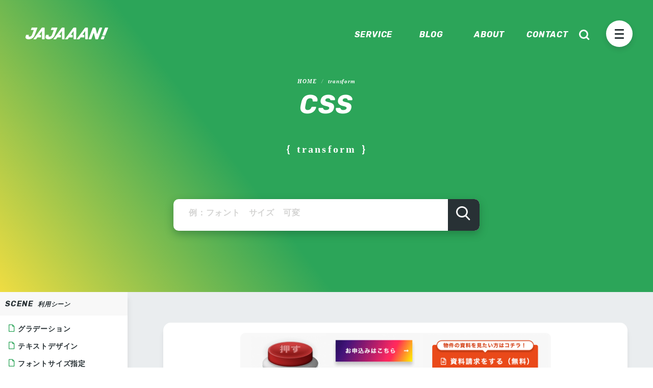

--- FILE ---
content_type: text/html; charset=UTF-8
request_url: https://jajaaan.co.jp/css_property/transform/
body_size: 7144
content:
<!DOCTYPE html><html lang="ja" class="js-scrollto"><head><meta charset="UTF-8"><meta name="viewport" content="width=1260"><meta name="format-detection" content="telephone=no"><meta http-equiv="x-dns-prefetch-control" content="on"><meta http-equiv="X-UA-Compatible" content="IE=edge"><link rel="preconnect dns-prefetch" href="https://ajax.googleapis.com"><link rel="preconnect dns-prefetch" href="https://www.googletagmanager.com"><link rel="preconnect dns-prefetch" href="https://www.google-analytics.com"><link rel="preconnect dns-prefetch" href="https://www.gstatic.com"><link rel="preconnect dns-prefetch" href="https://ssl.gstatic.com"><link rel="preconnect dns-prefetch" href="//fonts.gstatic.com"><link rel="preconnect dns-prefetch" href="https://fonts.googleapis.com"><link rel="preconnect dns-prefetch" href="//fonts.googleapis.com"><link rel="preconnect dns-prefetch" href="//0.gravatar.com">  <script>(function(w, d, s, l, i) {
      w[l] = w[l] || [];
      w[l].push({
        'gtm.start': new Date().getTime(),
        event: 'gtm.js'
      });
      var f = d.getElementsByTagName(s)[0],
        j = d.createElement(s),
        dl = l != 'dataLayer' ? '&l=' + l : '';
      j.async = true;
      j.src =
        'https://www.googletagmanager.com/gtm.js?id=' + i + dl;
      f.parentNode.insertBefore(j, f);
    })(window, document, 'script', 'dataLayer', 'GTM-K4N8ZC8');</script>  <script>window.WebFontConfig = {
  google: { families: ['Rubik:700i'] },
  active: function() {
    sessionStorage.fonts = true;
  }
};

(function() {
  var wf = document.createElement('script');
  wf.src = 'https://ajax.googleapis.com/ajax/libs/webfont/1/webfont.js';
  wf.type = 'text/javascript';
  wf.async = 'true';
  var s = document.getElementsByTagName('script')[0];
  s.parentNode.insertBefore(wf, s);
})();</script> <link rel="preload" href="https://jajaaan.co.jp/wp-content/themes/jajaaan/assets/fonts/icomoon.woff?v31sjb" as="font" crossorigin><meta name='robots' content='noindex, follow' /><link media="all" href="https://jajaaan.co.jp/wp-content/cache/autoptimize/css/autoptimize_d52fccedaab88e43bef91dcd863ee67f.css" rel="stylesheet" /><title>% アーカイブ | JAJAAAN</title><meta name="description" content="このページはCSSプロパティの transform に関する記事を集めたページになります。CSSプロパティの transform に関する実用的な情報が多数あります。 transform の情報をお探しの場合は一度ご覧ください。" /><meta property="og:locale" content="ja_JP" /><meta property="og:type" content="article" /><meta property="og:title" content="transform アーカイブ" /><meta property="og:description" content="このページはCSSプロパティの transform に関する記事を集めたページになります。CSSプロパティの transform に関する実用的な情報が多数あります。 transform の情報をお探しの場合は一度ご覧ください。" /><meta property="og:url" content="https://jajaaan.co.jp/css_property/transform/" /><meta property="og:site_name" content="JAJAAAN" /><meta name="twitter:card" content="summary_large_image" /> <script type="application/ld+json" class="yoast-schema-graph">{"@context":"https://schema.org","@graph":[{"@type":"CollectionPage","@id":"https://jajaaan.co.jp/css_property/transform/","url":"https://jajaaan.co.jp/css_property/transform/","name":"% アーカイブ | JAJAAAN","isPartOf":{"@id":"https://jajaaan.co.jp/#website"},"primaryImageOfPage":{"@id":"https://jajaaan.co.jp/css_property/transform/#primaryimage"},"image":{"@id":"https://jajaaan.co.jp/css_property/transform/#primaryimage"},"thumbnailUrl":"https://jajaaan-co-jp.exactdn.com/wp-content/uploads/2020/04/css-button.png?strip=all&lossy=1&quality=90&ssl=1","description":"このページはCSSプロパティの transform に関する記事を集めたページになります。CSSプロパティの transform に関する実用的な情報が多数あります。 transform の情報をお探しの場合は一度ご覧ください。","breadcrumb":{"@id":"https://jajaaan.co.jp/css_property/transform/#breadcrumb"},"inLanguage":"ja"},{"@type":"ImageObject","inLanguage":"ja","@id":"https://jajaaan.co.jp/css_property/transform/#primaryimage","url":"https://jajaaan-co-jp.exactdn.com/wp-content/uploads/2020/04/css-button.png?strip=all&lossy=1&quality=90&ssl=1","contentUrl":"https://jajaaan-co-jp.exactdn.com/wp-content/uploads/2020/04/css-button.png?strip=all&lossy=1&quality=90&ssl=1","width":1275,"height":788,"caption":"CSSで作れるボタンデザイン"},{"@type":"BreadcrumbList","@id":"https://jajaaan.co.jp/css_property/transform/#breadcrumb","itemListElement":[{"@type":"ListItem","position":1,"name":"HOME","item":"https://jajaaan.co.jp/"},{"@type":"ListItem","position":2,"name":"transform"}]},{"@type":"WebSite","@id":"https://jajaaan.co.jp/#website","url":"https://jajaaan.co.jp/","name":"JAJAAAN","description":"格安〜高品質のWeb・ランディングページ制作・広告代理","publisher":{"@id":"https://jajaaan.co.jp/#organization"},"potentialAction":[{"@type":"SearchAction","target":{"@type":"EntryPoint","urlTemplate":"https://jajaaan.co.jp/?s={search_term_string}"},"query-input":"required name=search_term_string"}],"inLanguage":"ja"},{"@type":"Organization","@id":"https://jajaaan.co.jp/#organization","name":"株式会社JAJAAAN","url":"https://jajaaan.co.jp/","logo":{"@type":"ImageObject","inLanguage":"ja","@id":"https://jajaaan.co.jp/#/schema/logo/image/","url":"https://jajaaan-co-jp.exactdn.com/wp-content/uploads/2019/05/site-icon.png?strip=all&lossy=1&quality=90&ssl=1","contentUrl":"https://jajaaan-co-jp.exactdn.com/wp-content/uploads/2019/05/site-icon.png?strip=all&lossy=1&quality=90&ssl=1","width":512,"height":512,"caption":"株式会社JAJAAAN"},"image":{"@id":"https://jajaaan.co.jp/#/schema/logo/image/"}}]}</script>  <script defer src='https://jajaaan.co.jp/wp-content/plugins/lazysizes/js/build/lazysizes.unveilhooks.min.js?ver=5.2.2' id='lazysizes-js'></script> <noscript><style>.lazyload { display: none !important; }</style></noscript><link rel="icon" href="https://jajaaan-co-jp.exactdn.com/wp-content/uploads/2019/05/cropped-site-icon.png?strip=all&#038;lossy=1&#038;quality=90&#038;resize=32%2C32&#038;ssl=1" sizes="32x32" /><link rel="icon" href="https://jajaaan-co-jp.exactdn.com/wp-content/uploads/2019/05/cropped-site-icon.png?strip=all&#038;lossy=1&#038;quality=90&#038;resize=192%2C192&#038;ssl=1" sizes="192x192" /><link rel="apple-touch-icon" href="https://jajaaan-co-jp.exactdn.com/wp-content/uploads/2019/05/cropped-site-icon.png?strip=all&#038;lossy=1&#038;quality=90&#038;resize=180%2C180&#038;ssl=1" /><meta name="msapplication-TileImage" content="https://jajaaan-co-jp.exactdn.com/wp-content/uploads/2019/05/cropped-site-icon.png?strip=all&#038;lossy=1&#038;quality=90&#038;resize=270%2C270&#038;ssl=1" /> <script async src="https://pagead2.googlesyndication.com/pagead/js/adsbygoogle.js?client=ca-pub-1430662678106606"
    crossorigin="anonymous"></script> <noscript><style>body {
        display: block;
      }</style></noscript></head><body class="archive tax-css_property term-transform term-160 is-js-no is-js-on chrome" itemscope="itemscope" itemtype="http://schema.org/WebPage"> <noscript><iframe src="https://www.googletagmanager.com/ns.html?id=GTM-K4N8ZC8" height="0" width="0" style="display:none;visibility:hidden"></iframe></noscript><header id="js-global-header" class="global-header  " itemscope="itemscope" itemtype="http://schema.org/WPHeader"><p class="global-header-logo" id="js-global-header-logo" itemprop="headline"> <a href="https://jajaaan.co.jp/"> <svg xmlns="http://www.w3.org/2000/svg" xmlns:xlink="http://www.w3.org/1999/xlink" viewBox="0 0 588.8 85.4"> <g><title>JAJAAAN（ジャジャーン）</title> <desc>株式会社JAJAAN（ジャジャーン）</desc> <path d="M84.1 3.7L63.9 58c-7.3 19.7-26.4 27.2-41.5 27.2-16.8 0-27-7.2-20.4-25 .8-2.3.7-2.2 1.4-4C4.5 53.2 6 53 8.3 53h11.3c3.8 0 4.2 1.1 3.7 2.8-.2.6-.1.4-.3.8-2.4 7.4.7 9.4 6.3 9.4 7.9 0 13.7-5.3 16-11.4l13.2-35.5c.2-.7-.2-1.3-.9-1.3H40.3c-.6 0-2.6-.5-1.6-3.2l4.2-11.3c.8-2 1-3.3 4.5-3.3h34.5c2.8 0 3 1.4 2.2 3.7zM545.9 3.9l-28.2 77.8c-.8 2.3-2.1 3.8-5 3.8h-11.5c-3.2 0-3.4-1.8-4.1-4.4l-9.7-40.4c-.3-1.2-2-1.3-2.4-.1l-15 41c-1.1 3-2.8 3.8-5 3.8h-12.5c-2.3 0-3.4-.8-2.3-3.8l28.2-77.8c.8-2.3 2.1-3.8 5-3.8h11.9c3.2 0 3.4 1.8 4.1 4.4l9.8 40.3c.3 1.2 2 1.3 2.4.1l14.9-41c1.1-3 2.8-3.8 5-3.8h12.1c2.3.1 3.4.9 2.3 3.9zM563.9 67.2l-5.2 14.4c-1.1 3-2.8 3.8-5 3.8h-14c-2.3 0-3.4-.8-2.3-3.8l5.2-14.4c1.1-3 2.8-3.8 5-3.8h14c2.3.1 3.4.9 2.3 3.8zm-16.3-12.8c16.6-46.4 17.9-50 18-50.4.6-1.7 1.6-3.9 4.1-3.9l16.4.1c2.1-.1 3.1 1.7 2.5 3.3-.1.4.2-.3-20 51-1.6 3.4-2 4.1-9.1 4.1h-6.2c-3-.1-6.8-.1-5.7-4.2zM226.5 3.7L206.3 58c-7.3 19.7-26.4 27.2-41.5 27.2-16.8 0-27-7.2-20.4-25 .8-2.3.7-2.2 1.4-4 1.1-3 2.6-3.2 4.8-3.2h11.3c3.9 0 4.2 1.1 3.7 2.8-.2.6-.1.4-.3.8-2.4 7.4.7 9.4 6.3 9.4 7.9 0 13.7-5.3 16-11.4l13.2-35.5c.2-.7-.2-1.3-.9-1.3h-17.3c-.6 0-2.6-.5-1.6-3.2l4.2-11.3c.8-2 1-3.3 4.5-3.3h34.5c2.9 0 3.1 1.4 2.3 3.7zM136.1 4c-.1-2.7-.9-4-3.7-4h-12.1c-2.7 0-4.6 1.3-6.6 4L57.5 81.7c-1.2 1.5-2 3.6.8 3.6h13.3c2.8 0 4.1-.8 6.2-3.9L85 71.2h23.4c1.9 0 2.3-.8 2.3-2.8V55.7c0-2.1-.9-2.8-2.2-2.8H97.7L116 26.6c.1-.3.4-.4.7-.4.5.1.8.5.8.9v54.4c-.1 3.1 1.2 3.8 4 3.8h11c.3 0 .5 0 .7-.1 1.8-.2 3-1.8 2.8-3.6l.1-77.6zM278.3 4.1c-.1-2.7-.9-4-3.7-4h-12.1c-2.7 0-4.6 1.3-6.6 4l-56.2 77.7c-1.2 1.5-2 3.6.8 3.6h13.3c2.8 0 4.1-.8 6.2-3.9l7.2-10.2h23.4c1.9 0 2.3-.8 2.3-2.8V55.8c0-2.1-.9-2.8-2.2-2.8h-10.8l18.3-26.4c.1-.3.4-.4.7-.4.5.1.8.5.8.9v54.4c-.1 3.1 1.2 3.8 4 3.8h11c.3 0 .5 0 .7-.1 1.8-.2 3-1.8 2.8-3.6l.1-77.5zM361.3 4.1c-.1-2.7-.9-4-3.7-4h-12.1c-2.7 0-4.6 1.3-6.6 4l-56.2 77.7c-1.2 1.5-2 3.6.8 3.6h13.3c2.8 0 4.1-.8 6.2-3.9l7.2-10.2h23.4c1.9 0 2.3-.8 2.3-2.8V55.8c0-2.1-.9-2.8-2.2-2.8h-10.8l18.3-26.4c.1-.3.4-.4.7-.4.5.1.8.5.8.9v54.4c-.1 3.1 1.2 3.8 4 3.8h11c.3 0 .5 0 .7-.1 1.8-.2 3-1.8 2.8-3.6l.1-77.5zM444.3 4c-.1-2.7-.9-4-3.7-4h-12.1c-2.7 0-4.6 1.3-6.6 4l-56.2 77.7c-1.2 1.5-2 3.6.8 3.6h13.3c2.8 0 4.1-.8 6.2-3.9l7.2-10.2h23.4c1.9 0 2.3-.8 2.3-2.8V55.7c0-2.1-.9-2.8-2.2-2.8h-10.8l18.3-26.4c.1-.3.4-.4.7-.4.5.1.8.5.8.9v54.4c-.1 3.1 1.2 3.8 4 3.8h11c.3 0 .5 0 .7-.1 1.8-.2 3-1.8 2.8-3.6l.1-77.5z" /> </g> </svg> </a></p><div id="js-global-menu-btn" class="global-menu-btn"> <span id="js-global-menu-line1" class="global-menu-line1"></span> <span id="js-global-menu-line2" class="global-menu-line2"></span> <span id="js-global-menu-line3" class="global-menu-line3"></span></div></header><div id="js-global-menu" class="global-menu-wrapper"><div class="global-menu-inner"><nav id="js-global-menu-nav" class="global-menu-nav"><ul><li><div class="global-menu__search"><div class="global-menu-hl">SEARCH</div><form class="global-menu__search-from" method="get" action="https://jajaaan.co.jp/"> <input class="global-menu-search__input" type="text" name="s" placeholder=""> <button class="global-menu-search__button" type="submit"></button></form></div></li><li><a href="https://jajaaan.co.jp/" class="global-menu-hl">HOME</a></li><li> <a href="https://jajaaan.co.jp/service/" class="global-menu-hl global-menu-hl--service js-pjax-menu">SERVICE</a><ul class="global-menu-ul"><li class="global-menu-link"><a href="https://jajaaan.co.jp/service/web/" class="js-pjax-menu">Web制作</a></li><li class="global-menu-link"><a href="https://jajaaan.co.jp/service/lp/" class="js-pjax-menu">LP制作・広告代理</a></li><li class="global-menu-link"><a href="https://jajaaan.co.jp/service/growthhack/" class="js-pjax-menu">保守・運用</a></li><li class="global-menu-link"><a href="https://jajaaan.co.jp/service/promotion/" class="js-pjax-menu">販促・DTP・動画</a></li></ul></li><li> <a href="https://jajaaan.co.jp/blog/" class="global-menu-hl global-menu-hl--blog js-pjax-menu">BLOG</a><ul class="global-menu-ul"><li class="global-menu-link"><a href="https://jajaaan.co.jp/web-production/" class="js-pjax-menu'">Web制作</a></li><li class="global-menu-link"><a href="https://jajaaan.co.jp/web-marketing/" class="js-pjax-menu'">Webマーケティング</a></li><li class="global-menu-link"><a href="https://jajaaan.co.jp/landingpage/" class="js-pjax-menu'">ランディングページ制作</a></li><li class="global-menu-link"><a href="https://jajaaan.co.jp/growth-hack/" class="js-pjax-menu'">グロースハック</a></li><li class="global-menu-link"><a href="https://jajaaan.co.jp/owned-media/" class="js-pjax-menu'">オウンドメディア</a></li><li class="global-menu-link"><a href="https://jajaaan.co.jp/seo/" class="js-pjax-menu'">SEO</a></li><li class="global-menu-link"><a href="https://jajaaan.co.jp/app/" class="js-pjax-menu'">アプリケーション</a></li></ul></li><li> <a href="https://jajaaan.co.jp/about/" class="global-menu-hl global-menu-hl--about js-pjax-menu">ABOUT</a><ul class="global-menu-ul"><li class="global-menu-link"><a href="https://jajaaan.co.jp/about/" class="js-pjax-menu">会社概要</a></li><li class="global-menu-link"><a href="https://jajaaan.co.jp/faq/" class="js-pjax-menu">よくあるご質問</a></li><li class="global-menu-link"><a href="https://jajaaan.co.jp/partner/" class="js-pjax-menu">パートナー募集</a></li><li class="global-menu-link"><a href="https://jajaaan.co.jp/recruit/" class="js-pjax-menu">求人情報</a></li></ul></li><li> <a href="https://jajaaan.co.jp/contact/" class="global-menu-hl global-menu-hl--contact js-pjax-menu">CONTACT</a><ul class="global-menu-ul"><li class="global-menu-link"><a href="https://jajaaan.co.jp/contact/" class="js-pjax-menu">お問い合わせ</a></li><li class="global-menu-link"><a href="https://jajaaan.co.jp/estimate/" class="js-pjax-menu">お見積りご依頼</a></li></ul></li></ul></nav></div></div><div id="js-global-wrapper" class="global-wrapper"><div class="l-global-page-header global-page-header-wrap global-page-header-wrap--custom global-page-header--css"><p class="p-breadcrumbs p-breadcrumbs--anim p-breadcrumbs--page p-breadcrumbs--grid"><span><span><a href="https://jajaaan.co.jp/">HOME</a></span> <i></i> <span class="breadcrumb_last" aria-current="page">transform</span></span></p><p id="js-page-header-ttl" class="c-ttl-anim js-txt-anim global-page-header__ttl global-page-header__ttl--custom">CSS</p><h1 class="page-ttl page-ttl--custom"><span>｛ transform ｝</span></h1><form class="archive-search-from --css" method="get" action="https://jajaaan.co.jp/"> <input type="hidden" name="post_type" value="css"> <input class="archive-search-input" type="text" name="s" placeholder="例：フォント　サイズ　可変"> <button class="archive-search-button" type="submit"><i class="icon-search"></i></button></form><div class="global-nav-container"><div class="global-nav-wrap"><nav class="global-nav"><ul class="global-nav-lists"><li class="global-nav-list global-nav-list--1"> <a class="global-nav-list-ttl" href="https://jajaaan.co.jp/service/">SERVICE</a></li><li class="global-nav-list global-nav-list--2"> <a class="global-nav-list-ttl" href="https://jajaaan.co.jp/blog/">BLOG</a></li><li class="global-nav-list"> <a class="global-nav-list-ttl" href="https://jajaaan.co.jp/about/">ABOUT</a></li><li class="global-nav-list"> <a class="global-nav-list-ttl" href="https://jajaaan.co.jp/contact/">CONTACT</a></li></ul><div class="global-nav-search"> <span class="global-nav-search-icon"></span><form method="get" action="https://jajaaan.co.jp/"> <input type="text" name="s" placeholder=""></form></div></nav></div></div></div><div class="l-container-liquid"><main><div class="archive-list archive-list-box"><article class="p-grid-article"> <a href="https://jajaaan.co.jp/css/button/"><figure class="p-grid-article__img"> <img data-aspectratio="1275/788" src="[data-uri]" data-src="https://jajaaan-co-jp.exactdn.com/wp-content/uploads/2020/04/css-button.png?strip=all&lossy=1&quality=90&ssl=1" class="attachment-middle size-middle wp-post-image lazyload" alt="CSSで作れるボタンデザイン" decoding="async" data-srcset="https://jajaaan-co-jp.exactdn.com/wp-content/uploads/2020/04/css-button.png?strip=all&amp;lossy=1&amp;quality=90&amp;ssl=1 1275w, https://jajaaan-co-jp.exactdn.com/wp-content/uploads/2020/04/css-button-300x185.png?strip=all&amp;lossy=1&amp;quality=90&amp;ssl=1 300w, https://jajaaan-co-jp.exactdn.com/wp-content/uploads/2020/04/css-button-1024x633.png?strip=all&amp;lossy=1&amp;quality=90&amp;ssl=1 1024w, https://jajaaan-co-jp.exactdn.com/wp-content/uploads/2020/04/css-button-768x475.png?strip=all&amp;lossy=1&amp;quality=90&amp;ssl=1 768w, https://jajaaan-co-jp.exactdn.com/wp-content/uploads/2020/04/css-button-600x371.png?strip=all&amp;lossy=1&amp;quality=90&amp;ssl=1 600w, https://jajaaan-co-jp.exactdn.com/wp-content/uploads/2020/04/css-button-120x74.png?strip=all&amp;lossy=1&amp;quality=90&amp;ssl=1 120w, https://jajaaan-co-jp.exactdn.com/wp-content/uploads/2020/04/css-button.png?strip=all&amp;lossy=1&amp;quality=90&amp;w=384&amp;ssl=1 384w, https://jajaaan-co-jp.exactdn.com/wp-content/uploads/2020/04/css-button.png?strip=all&amp;lossy=1&amp;quality=90&amp;w=1152&amp;ssl=1 1152w" sizes="(max-width: 1275px) 100vw, 1275px" /><noscript><img src="https://jajaaan-co-jp.exactdn.com/wp-content/uploads/2020/04/css-button.png?strip=all&lossy=1&quality=90&ssl=1" class="attachment-middle size-middle wp-post-image" alt="CSSで作れるボタンデザイン" decoding="async" srcset="https://jajaaan-co-jp.exactdn.com/wp-content/uploads/2020/04/css-button.png?strip=all&amp;lossy=1&amp;quality=90&amp;ssl=1 1275w, https://jajaaan-co-jp.exactdn.com/wp-content/uploads/2020/04/css-button-300x185.png?strip=all&amp;lossy=1&amp;quality=90&amp;ssl=1 300w, https://jajaaan-co-jp.exactdn.com/wp-content/uploads/2020/04/css-button-1024x633.png?strip=all&amp;lossy=1&amp;quality=90&amp;ssl=1 1024w, https://jajaaan-co-jp.exactdn.com/wp-content/uploads/2020/04/css-button-768x475.png?strip=all&amp;lossy=1&amp;quality=90&amp;ssl=1 768w, https://jajaaan-co-jp.exactdn.com/wp-content/uploads/2020/04/css-button-600x371.png?strip=all&amp;lossy=1&amp;quality=90&amp;ssl=1 600w, https://jajaaan-co-jp.exactdn.com/wp-content/uploads/2020/04/css-button-120x74.png?strip=all&amp;lossy=1&amp;quality=90&amp;ssl=1 120w, https://jajaaan-co-jp.exactdn.com/wp-content/uploads/2020/04/css-button.png?strip=all&amp;lossy=1&amp;quality=90&amp;w=384&amp;ssl=1 384w, https://jajaaan-co-jp.exactdn.com/wp-content/uploads/2020/04/css-button.png?strip=all&amp;lossy=1&amp;quality=90&amp;w=1152&amp;ssl=1 1152w" sizes="(max-width: 1275px) 100vw, 1275px" /></noscript></figure><div class="p-grid-article__inner"><h2 class="p-grid-article__ttl"><span>CSSボタンデザイン120個以上！どこよりも詳しく作り方を解説！</span></h2><p class="p-grid-article__txt">CSSで作れるボタンについて120個以上サンプルを作成してみました。 どこよりも詳しく、どこよりもサンプル多く解説してい ...</p></div> </a></article></div></main><div class="archive-side js-nav"><div class="archive-side-inner"><aside class="archive-side-cont"><h3 class="archive-side-cont__ttl"><em>SCENE</em>利用シーン</h3><ul class="archive-side-lists --css"><li class="cat-item cat-item-181"><a href="https://jajaaan.co.jp/css_use_scene/%e3%82%b0%e3%83%a9%e3%83%87%e3%83%bc%e3%82%b7%e3%83%a7%e3%83%b3/">グラデーション</a></li><li class="cat-item cat-item-173"><a href="https://jajaaan.co.jp/css_use_scene/%e3%83%86%e3%82%ad%e3%82%b9%e3%83%88%e3%83%87%e3%82%b6%e3%82%a4%e3%83%b3/">テキストデザイン</a></li><li class="cat-item cat-item-170"><a href="https://jajaaan.co.jp/css_use_scene/%e3%83%95%e3%82%a9%e3%83%b3%e3%83%88%e3%82%b5%e3%82%a4%e3%82%ba%e6%8c%87%e5%ae%9a/">フォントサイズ指定</a></li><li class="cat-item cat-item-227"><a href="https://jajaaan.co.jp/css_use_scene/%e3%83%95%e3%83%83%e3%82%bf%e3%83%bc%e3%83%87%e3%82%b6%e3%82%a4%e3%83%b3/">フッターデザイン</a></li><li class="cat-item cat-item-180"><a href="https://jajaaan.co.jp/css_use_scene/%e3%83%95%e3%83%ab%e3%82%b9%e3%82%af%e3%83%aa%e3%83%bc%e3%83%b3/">フルスクリーン</a></li><li class="cat-item cat-item-167"><a href="https://jajaaan.co.jp/css_use_scene/%e3%83%9b%e3%83%90%e3%83%bc%e3%82%a2%e3%82%af%e3%82%b7%e3%83%a7%e3%83%b3/">ホバーアクション</a></li><li class="cat-item cat-item-162"><a href="https://jajaaan.co.jp/css_use_scene/%e3%83%9c%e3%82%bf%e3%83%b3%e4%bd%9c%e6%88%90/">ボタン作成</a></li><li class="cat-item cat-item-169"><a href="https://jajaaan.co.jp/css_use_scene/%e3%83%ac%e3%82%b9%e3%83%9d%e3%83%b3%e3%82%b7%e3%83%96%e3%83%87%e3%82%b6%e3%82%a4%e3%83%b3/">レスポンシブデザイン</a></li><li class="cat-item cat-item-156"><a href="https://jajaaan.co.jp/css_use_scene/%e4%bd%99%e7%99%bd/">余白</a></li><li class="cat-item cat-item-179"><a href="https://jajaaan.co.jp/css_use_scene/%e8%83%8c%e6%99%af%e4%bd%9c%e6%88%90/">背景作成</a></li><li class="cat-item cat-item-174"><a href="https://jajaaan.co.jp/css_use_scene/%e8%a6%8b%e5%87%ba%e3%81%97%e3%83%87%e3%82%b6%e3%82%a4%e3%83%b3/">見出しデザイン</a></li></ul></aside><aside class="archive-side-cont"><h3 class="archive-side-cont__ttl"><em>PROPERTY</em>プロパティ</h3><ul class="archive-side-lists --css"><li class="cat-item cat-item-161"><a href="https://jajaaan.co.jp/css_property/background/">background</a></li><li class="cat-item cat-item-177"><a href="https://jajaaan.co.jp/css_property/background-position/">background-position</a></li><li class="cat-item cat-item-176"><a href="https://jajaaan.co.jp/css_property/background-size/">background-size</a></li><li class="cat-item cat-item-183"><a href="https://jajaaan.co.jp/css_property/backgroundlinear-gradient/">background:linear-gradient</a></li><li class="cat-item cat-item-182"><a href="https://jajaaan.co.jp/css_property/backgroundradial-gradient/">background:radial-gradient</a></li><li class="cat-item cat-item-172"><a href="https://jajaaan.co.jp/css_property/border/">border</a></li><li class="cat-item cat-item-165"><a href="https://jajaaan.co.jp/css_property/border-radius/">border-radius</a></li><li class="cat-item cat-item-163"><a href="https://jajaaan.co.jp/css_property/box-shadow/">box-shadow</a></li><li class="cat-item cat-item-224"><a href="https://jajaaan.co.jp/css_property/display/">display</a></li><li class="cat-item cat-item-168"><a href="https://jajaaan.co.jp/css_property/font-size/">font-size</a></li><li class="cat-item cat-item-226"><a href="https://jajaaan.co.jp/css_property/gap/">gap</a></li><li class="cat-item cat-item-225"><a href="https://jajaaan.co.jp/css_property/grid-template-columns/">grid-template-columns</a></li><li class="cat-item cat-item-155"><a href="https://jajaaan.co.jp/css_property/margin/">margin</a></li><li class="cat-item cat-item-178"><a href="https://jajaaan.co.jp/css_property/min-height/">min-height</a></li><li class="cat-item cat-item-157"><a href="https://jajaaan.co.jp/css_property/padding/">padding</a></li><li class="cat-item cat-item-164"><a href="https://jajaaan.co.jp/css_property/position/">position</a></li><li class="cat-item cat-item-160 current-cat"><a aria-current="page" href="https://jajaaan.co.jp/css_property/transform/">transform</a></li><li class="cat-item cat-item-166"><a href="https://jajaaan.co.jp/css_property/transition/">transition</a></li><li class="cat-item cat-item-175"><a href="https://jajaaan.co.jp/css_property/width/">width</a></li></ul></aside></div></div></div> <a href="https://jajaaan.co.jp/contact/" id="js-global-contact-btn" class="global-contact-btn"> <i class="icon-mail-o"></i><br> お問い合わせ<br>をする </a><div class="global-page-top-wrap"><div id="js-page-top" class="global-page-top"> <a href="#" class="global-page-top-btn" title="pagetop"></a></div></div><footer class="l-global-footer"><p class="global-footer-ttl">ABOUT US</p><p class="global-footer-txt">制作のご依頼、ご相談など<br class="u-is-sp">お気軽にご連絡ください</p><ul class="global-footer-nav"><li class="global-footer-nav__list global-footer-nav__list--1"><a href="https://jajaaan.co.jp/faq/"><span>FAQ</span>よくあるご質問<span class="c-arrow--next global-footer-nav__list-arrow"></span></a></li><li class="global-footer-nav__list global-footer-nav__list--2"><a href="https://jajaaan.co.jp/partner/"><span>PARTNER</span>パートナー募集<span class="c-arrow--next global-footer-nav__list-arrow"></span></a></li><li class="global-footer-nav__list global-footer-nav__list--3"><a href="https://jajaaan.co.jp/recruit/"><span>RECRUIT</span>お仲間募集<span class="c-arrow--next global-footer-nav__list-arrow"></span></a></li></ul><div class="global-footer-btm"><div class="global-footer-btm-inner global-footer-btm-inner--1"><div class="global-footer-btm-logo-area"><div class="global-footer-btm-logo"> <svg xmlns="http://www.w3.org/2000/svg" xmlns:xlink="http://www.w3.org/1999/xlink" viewBox="0 0 588.8 85.4"> <g><title>JAJAAAN（ジャジャーン）</title> <desc>株式会社JAJAAN（ジャジャーン）</desc> <path d="M84.1 3.7L63.9 58c-7.3 19.7-26.4 27.2-41.5 27.2-16.8 0-27-7.2-20.4-25 .8-2.3.7-2.2 1.4-4C4.5 53.2 6 53 8.3 53h11.3c3.8 0 4.2 1.1 3.7 2.8-.2.6-.1.4-.3.8-2.4 7.4.7 9.4 6.3 9.4 7.9 0 13.7-5.3 16-11.4l13.2-35.5c.2-.7-.2-1.3-.9-1.3H40.3c-.6 0-2.6-.5-1.6-3.2l4.2-11.3c.8-2 1-3.3 4.5-3.3h34.5c2.8 0 3 1.4 2.2 3.7zM545.9 3.9l-28.2 77.8c-.8 2.3-2.1 3.8-5 3.8h-11.5c-3.2 0-3.4-1.8-4.1-4.4l-9.7-40.4c-.3-1.2-2-1.3-2.4-.1l-15 41c-1.1 3-2.8 3.8-5 3.8h-12.5c-2.3 0-3.4-.8-2.3-3.8l28.2-77.8c.8-2.3 2.1-3.8 5-3.8h11.9c3.2 0 3.4 1.8 4.1 4.4l9.8 40.3c.3 1.2 2 1.3 2.4.1l14.9-41c1.1-3 2.8-3.8 5-3.8h12.1c2.3.1 3.4.9 2.3 3.9zM563.9 67.2l-5.2 14.4c-1.1 3-2.8 3.8-5 3.8h-14c-2.3 0-3.4-.8-2.3-3.8l5.2-14.4c1.1-3 2.8-3.8 5-3.8h14c2.3.1 3.4.9 2.3 3.8zm-16.3-12.8c16.6-46.4 17.9-50 18-50.4.6-1.7 1.6-3.9 4.1-3.9l16.4.1c2.1-.1 3.1 1.7 2.5 3.3-.1.4.2-.3-20 51-1.6 3.4-2 4.1-9.1 4.1h-6.2c-3-.1-6.8-.1-5.7-4.2zM226.5 3.7L206.3 58c-7.3 19.7-26.4 27.2-41.5 27.2-16.8 0-27-7.2-20.4-25 .8-2.3.7-2.2 1.4-4 1.1-3 2.6-3.2 4.8-3.2h11.3c3.9 0 4.2 1.1 3.7 2.8-.2.6-.1.4-.3.8-2.4 7.4.7 9.4 6.3 9.4 7.9 0 13.7-5.3 16-11.4l13.2-35.5c.2-.7-.2-1.3-.9-1.3h-17.3c-.6 0-2.6-.5-1.6-3.2l4.2-11.3c.8-2 1-3.3 4.5-3.3h34.5c2.9 0 3.1 1.4 2.3 3.7zM136.1 4c-.1-2.7-.9-4-3.7-4h-12.1c-2.7 0-4.6 1.3-6.6 4L57.5 81.7c-1.2 1.5-2 3.6.8 3.6h13.3c2.8 0 4.1-.8 6.2-3.9L85 71.2h23.4c1.9 0 2.3-.8 2.3-2.8V55.7c0-2.1-.9-2.8-2.2-2.8H97.7L116 26.6c.1-.3.4-.4.7-.4.5.1.8.5.8.9v54.4c-.1 3.1 1.2 3.8 4 3.8h11c.3 0 .5 0 .7-.1 1.8-.2 3-1.8 2.8-3.6l.1-77.6zM278.3 4.1c-.1-2.7-.9-4-3.7-4h-12.1c-2.7 0-4.6 1.3-6.6 4l-56.2 77.7c-1.2 1.5-2 3.6.8 3.6h13.3c2.8 0 4.1-.8 6.2-3.9l7.2-10.2h23.4c1.9 0 2.3-.8 2.3-2.8V55.8c0-2.1-.9-2.8-2.2-2.8h-10.8l18.3-26.4c.1-.3.4-.4.7-.4.5.1.8.5.8.9v54.4c-.1 3.1 1.2 3.8 4 3.8h11c.3 0 .5 0 .7-.1 1.8-.2 3-1.8 2.8-3.6l.1-77.5zM361.3 4.1c-.1-2.7-.9-4-3.7-4h-12.1c-2.7 0-4.6 1.3-6.6 4l-56.2 77.7c-1.2 1.5-2 3.6.8 3.6h13.3c2.8 0 4.1-.8 6.2-3.9l7.2-10.2h23.4c1.9 0 2.3-.8 2.3-2.8V55.8c0-2.1-.9-2.8-2.2-2.8h-10.8l18.3-26.4c.1-.3.4-.4.7-.4.5.1.8.5.8.9v54.4c-.1 3.1 1.2 3.8 4 3.8h11c.3 0 .5 0 .7-.1 1.8-.2 3-1.8 2.8-3.6l.1-77.5zM444.3 4c-.1-2.7-.9-4-3.7-4h-12.1c-2.7 0-4.6 1.3-6.6 4l-56.2 77.7c-1.2 1.5-2 3.6.8 3.6h13.3c2.8 0 4.1-.8 6.2-3.9l7.2-10.2h23.4c1.9 0 2.3-.8 2.3-2.8V55.7c0-2.1-.9-2.8-2.2-2.8h-10.8l18.3-26.4c.1-.3.4-.4.7-.4.5.1.8.5.8.9v54.4c-.1 3.1 1.2 3.8 4 3.8h11c.3 0 .5 0 .7-.1 1.8-.2 3-1.8 2.8-3.6l.1-77.5z" /> </g> </svg></div><p class="global-footer-btm-old-logo"> <picture> <source data-srcset="https://jajaaan.co.jp/wp-content/themes/jajaaan/assets/images/dist/footer_logo.webp" type="image/webp"> <source data-srcset="https://jajaaan.co.jp/wp-content/themes/jajaaan/assets/images/dist/footer_logo.png"><img class="lazyload" src="https://jajaaan-co-jp.exactdn.com/wp-content/themes/jajaaan/assets/images/dist/dummy.gif" data-src="https://jajaaan.co.jp/wp-content/themes/jajaaan/assets/images/dist/footer_logo.png" alt=""> </picture></p><p>株式会社JAJAAAN</p></div><ul class="global-footer-btm-nav"><li class="global-footer-btm-nav__list"><p class="global-footer-btm-nav__list-ttl"><a href="https://jajaaan.co.jp/">TOP</a></p></li><li class="global-footer-btm-nav__list"><p class="global-footer-btm-nav__list-ttl"><a href="https://jajaaan.co.jp/service/">SERVICE</a></p><ul class="global-footer-btm-nav__child-list"><li><a href="https://jajaaan.co.jp/service/web/">Web制作</a></li><li><a href="https://jajaaan.co.jp/service/lp/">LP制作</a></li></ul></li><li class="global-footer-btm-nav__list"><p class="global-footer-btm-nav__list-ttl"><a href="https://jajaaan.co.jp/blog/">BLOG</a></p><ul class="global-footer-btm-nav__child-list"><li><a href="https://jajaaan.co.jp/web-production/">Web制作</a></li><li><a href="https://jajaaan.co.jp/web-marketing/">Webマーケティング</a></li><li><a href="https://jajaaan.co.jp/landingpage/">ランディングページ制作</a></li><li><a href="https://jajaaan.co.jp/growth-hack/">グロースハック</a></li><li><a href="https://jajaaan.co.jp/owned-media/">オウンドメディア</a></li><li><a href="https://jajaaan.co.jp/seo/">SEO</a></li><li><a href="https://jajaaan.co.jp/app/">アプリケーション</a></li></ul></li><li class="global-footer-btm-nav__list"><p class="global-footer-btm-nav__list-ttl"><a href="https://jajaaan.co.jp/about/">ABOUT</a></p><ul class="global-footer-btm-nav__child-list"><li><a href="https://jajaaan.co.jp/about/">会社案内</a></li><li><a href="https://jajaaan.co.jp/recruit/">採用情報</a></li><li><a href="https://jajaaan.co.jp/partner/">広告代理店様へ</a></li><li><a href="https://jajaaan.co.jp/faq/">よくある質問</a></li></ul></li></ul> <a class="global-footer-contact" href="https://jajaaan.co.jp/contact/"><span>CONTACT US</span>お問い合わせはこちら<span class="global-footer-contact__arrow"><i class="c-arrow--next"></i></span></a></div><div class="global-footer-btm-inner"><ul class="global-footer-btm-nav2"><li><a href="https://jajaaan.co.jp/privacy/">プライバシーポリシー</a></li><li><a href="https://jajaaan.co.jp/sitemap/">サイトマップ</a></li></ul><p class="global-footer-copy"><small>&copy; JAJAAAN Inc.</small></p></div></div></footer></div> <script src="https://jajaaan.co.jp/wp-content/themes/jajaaan/assets/js/dist/vendor-bundle.js?1674695157" id='vendor-bundle-js'></script> <script src="https://jajaaan.co.jp/wp-content/themes/jajaaan/assets/js/dist/app.js?1674695157" id='app-js'></script> <script>var thanksPage = {
      2334: 'https://jajaaan.co.jp/thanks/',
      2328: 'https://jajaaan.co.jp/thanks/',
      2150: 'https://jajaaan.co.jp/thanks/',
      2312: 'https://jajaaan.co.jp/thanks/',
      2161: 'https://jajaaan.co.jp/thanks/',
      2203: 'https://jajaaan.co.jp/thanks/',
      2397: 'https://jajaaan.co.jp/thanks/',
      4087: 'https://jajaaan.co.jp/thanks/',
    };
  document.addEventListener( 'wpcf7mailsent', function( event ) {
    location = thanksPage[event.detail.contactFormId];
  }, false );</script><script src='https://jajaaan.co.jp/wp-content/plugins/contact-form-7/includes/swv/js/index.js?ver=5.7.3' id='swv-js'></script> <script type='text/javascript' id='contact-form-7-js-extra'>var wpcf7 = {"api":{"root":"https:\/\/jajaaan.co.jp\/wp-json\/","namespace":"contact-form-7\/v1"}};</script> <script defer src='https://jajaaan.co.jp/wp-content/plugins/contact-form-7/includes/js/index.js?ver=5.7.3' id='contact-form-7-js'></script> </body></html>

--- FILE ---
content_type: text/html; charset=utf-8
request_url: https://www.google.com/recaptcha/api2/aframe
body_size: 267
content:
<!DOCTYPE HTML><html><head><meta http-equiv="content-type" content="text/html; charset=UTF-8"></head><body><script nonce="Bbw4hLlkwkLSHohdl-jb5w">/** Anti-fraud and anti-abuse applications only. See google.com/recaptcha */ try{var clients={'sodar':'https://pagead2.googlesyndication.com/pagead/sodar?'};window.addEventListener("message",function(a){try{if(a.source===window.parent){var b=JSON.parse(a.data);var c=clients[b['id']];if(c){var d=document.createElement('img');d.src=c+b['params']+'&rc='+(localStorage.getItem("rc::a")?sessionStorage.getItem("rc::b"):"");window.document.body.appendChild(d);sessionStorage.setItem("rc::e",parseInt(sessionStorage.getItem("rc::e")||0)+1);localStorage.setItem("rc::h",'1768694567735');}}}catch(b){}});window.parent.postMessage("_grecaptcha_ready", "*");}catch(b){}</script></body></html>

--- FILE ---
content_type: text/css
request_url: https://jajaaan.co.jp/wp-content/cache/autoptimize/css/autoptimize_d52fccedaab88e43bef91dcd863ee67f.css
body_size: 42319
content:
@charset 'UTF-8';
/*! normalize.css v5.0.0 | MIT License | github.com/necolas/normalize.css */
html{font-family:sans-serif;line-height:1.15;-ms-text-size-adjust:100%;-webkit-text-size-adjust:100%}body{margin:0}article,aside,footer,header,nav,section{display:block}h1{font-size:2em;margin:.67em 0}figcaption,figure,main{display:block}figure{margin:0}a{background-color:transparent;-webkit-text-decoration-skip:objects}a:active,a:hover{outline-width:0}abbr[title]{text-decoration:underline;border-bottom:none}small{font-size:80%}audio,video{display:inline-block}audio:not([controls]){display:none;height:0}img{border-style:none}svg:not(:root){overflow:hidden}button,input,optgroup,select,textarea{font-family:sans-serif;font-size:100%;line-height:1.15;margin:0}button,input{overflow:visible}button,select{text-transform:none}button,html [type=button],[type=reset],[type=submit]{-webkit-appearance:button}button::-moz-focus-inner,[type=button]::-moz-focus-inner,[type=reset]::-moz-focus-inner,[type=submit]::-moz-focus-inner{padding:0;border-style:none}button:-moz-focusring,[type=button]:-moz-focusring,[type=reset]:-moz-focusring,[type=submit]:-moz-focusring{outline:1px dotted ButtonText}textarea{overflow:auto}[type=checkbox],[type=radio]{box-sizing:border-box;padding:0}[type=search]{outline-offset:-2px;-webkit-appearance:textfield}[type=search]::-webkit-search-cancel-button,[type=search]::-webkit-search-decoration{-webkit-appearance:none}::-webkit-file-upload-button{font:inherit;-webkit-appearance:button}*,*:before,*:after{box-sizing:inherit}iframe[name=google_conversion_frame]{position:absolute;top:0}html{font-size:62.5%;box-sizing:border-box;-webkit-font-smoothing:subpixel-antialiased}body,button,input,select,textarea{font-family:Hiragino Kaku Gothic ProN,'ヒラギノ角ゴ ProN W3',Meiryo,'メイリオ',YuGothic,'游ゴシック sans-serif';font-size:16px;font-weight:400;line-height:1.75;letter-spacing:.05em;color:#283135}body{overflow-x:hidden;word-break:normal;overflow-wrap:break-word}input,button,textarea{border:none;outline:none}select::-ms-expand{display:none}input:-webkit-autofill,input:-webkit-autofill:hover,input:-webkit-autofill:focus,input:-webkit-autofill:active{transition:background-color 5000s ease-in-out 0s;box-shadow:0 0 0 1000px #fff inset}input,textarea{appearance:none}input:placeholder-shown,textarea:placeholder-shown{color:#000}input::-webkit-input-placeholder,textarea::-webkit-input-placeholder{color:#d4d4d3}input:-moz-placeholder,textarea:-moz-placeholder{color:#d4d4d3}input::-moz-placeholder,textarea::-moz-placeholder{color:#d4d4d3}input:-ms-input-placeholder,textarea:-ms-input-placeholder{color:#d4d4d3}input[type=button],input[type=text],input[type=submit]{-webkit-appearance:none}input{line-height:1}h1,h2,h3,h4,h5,h6{font-weight:600;clear:both;margin:0}i{font-style:italic}em{font-style:normal}p{margin:0}hr{height:1px;border:0;background-color:#d1d1d1}ul,ol{margin:0;padding:0}ul{list-style:none}ol{list-style:decimal}li>ul,li>ol{margin-bottom:0}dl{margin:0}dd{margin:0}img{max-width:100%;height:auto;vertical-align:middle}table{width:100%;border-spacing:0;border-collapse:separate}caption,th,td{font-weight:400;text-align:left}th{font-weight:600;border-width:0 1px 1px 0}td{border-width:0 1px 1px 0}th,td{padding:.4375em}a{text-decoration:none}a:focus{outline:none}a:hover,a:active{outline:0}@font-face{font-family:icomoon;font-display:swap;src:url(//jajaaan.co.jp/wp-content/themes/jajaaan/assets/css/../fonts/icomoon.eot?v31sjb);src:url(//jajaaan.co.jp/wp-content/themes/jajaaan/assets/css/../fonts/icomoon.eot?#iefixv31sjb) format('embedded-opentype'),url(//jajaaan.co.jp/wp-content/themes/jajaaan/assets/css/../fonts/icomoon.woff?v31sjb) format('woff'),url(//jajaaan.co.jp/wp-content/themes/jajaaan/assets/css/../fonts/icomoon.ttf?v31sjb) format('truetype'),url(//jajaaan.co.jp/wp-content/themes/jajaaan/assets/css/../fonts/icomoon.svg?v31sjb#icomoon) format('svg')}[class^=icon-],[class*=' icon-']{font-family:icomoon!important;font-weight:400;font-style:normal;font-variant:normal;line-height:1;text-transform:none;font-display:swap;speak:none;-webkit-font-smoothing:antialiased;-moz-osx-font-smoothing:grayscale}.icon-j:before{content:'\e900'}.icon-close:before{content:'\e901'}.icon-talk:before{content:'\e902'}.icon-check:before{content:'\e903'}.icon-note2:before{content:'\e904'}.icon-search:before{content:'\e905'}.icon-laptop:before{content:'\e906'}.icon-mail:before{content:'\e907'}.icon-mail-o2:before{content:'\e908'}.icon-mail-o:before{content:'\e909'}.icon-yen:before{content:'\e90a'}.icon-pen:before{content:'\e90b'}.icon-attention:before{content:'\e90c'}.icon-star:before{content:'\e90d'}.icon-map:before{content:'\e90e'}.icon-arrow-next:before{content:'\e90f'}.icon-check-o:before{content:'\e910'}.icon-folder:before{content:'\e911'}.icon-hatebu:before{content:'\e912'}.icon-flaticon1539496530-svg:before{content:'\e913'}.icon-twitter:before{content:'\e914'}.icon-facebook:before{content:'\e915'}.icon-window:before{content:'\e916'}.icon-note3:before{content:'\e917'}.icon-file:before{content:'\e918'}.icon-file2:before{content:'\e919'}.icon-note:before{content:'\e91a'}.icon-info:before{content:'\e91b'}.icon-wp:before{content:'\e91c'}.icon-talk-o:before{content:'\e91d'}.icon-search-o:before{content:'\e91e'}.icon-shield:before{content:'\e91f'}.icon-smp:before{content:'\e920'}.icon-book:before{content:'\e921'}.icon-coin-yen:before{content:'\e93e'}.icon-line:before{content:'\e922'}.icon-refresh:before{content:'\e923'}.global-header{z-index:999;top:0;left:0}.global-header-search-btn-sp.on .global-header-search-btn-sp__icon .search-btn-icon--after{background:#fff}.global-header-logo{font-size:10px;line-height:1;position:absolute;z-index:9999;top:54px;left:50px;margin:0;padding:0;color:#fff}.global-header-logo svg{fill:#fff}.global-header-logo img{vertical-align:middle}body.home .global-header-logo svg{fill:#283135}body.site-color-white .global-header-logo svg{fill:#fff}.global-header-search-container{position:fixed;z-index:9999;top:0;left:0;visibility:hidden;width:100%;height:100%;transition:all .3s ease;transform:scale(1.2);opacity:0;-ms-filter:"alpha(opacity=0)";background:#fff}.global-header-search-container_inner{position:absolute;top:50%;left:10%;width:80%;margin-top:-120px}.global-header-search-ttl{font-family:Rubik,sans-serif;font-size:30px;font-style:italic;position:relative;margin-bottom:1em;text-align:center}.global-header-search__from{position:relative}.global-header-search__from:before{position:absolute;bottom:0;left:0;width:100%;height:3px;content:'';border-radius:3px;background:#283135}.global-header-search__input{font-size:18px;width:100%;height:50px;padding-right:45px;padding-bottom:5px}.global-header-search__button{position:absolute;right:7px;bottom:12px;width:25px;height:30px;cursor:pointer;background:0 0}.global-header-search__button:before,.global-header-search__button:after{position:absolute;content:''}.global-header-search__button:before{top:0;right:0;width:25px;height:25px;border:3px solid #283135;border-radius:100%}.global-header-search__button:after{right:1px;bottom:1px;display:block;width:3px;height:9px;transform:rotate(-45deg);border-radius:4px;background:#283135}html.menu-on .global-header-logo svg,.header-black .global-header-logo svg,.cat-landingpage .global-header-logo svg{fill:#283135}.l-global-page-header,.l-global-page-header--simple{text-align:center}.global-page-header--bk:before{position:absolute;top:0;left:0;width:100%;height:100%;content:'';background:rgba(30,37,40,.82)}.global-page-header--bk .global-page-header__ttl{color:#fff}.global-page-header--bk .global-nav-list-ttl a{color:#fff}.global-page-header--bk .page-ttl{color:#fff}.global-page-header--bk .page-ttl span:before{background:#fff}.global-page-header-wrap.global-page-header--css:before,.global-page-header-wrap.global-page-header--wordpress:before{position:absolute;top:0;left:0;width:100%;height:340px;content:''}.global-page-header-wrap.global-page-header--css:before{background:#2ca559;background:linear-gradient(53deg,#fee140 0,#2ca559 40%)}.global-page-header-wrap.global-page-header--wordpress:before{background:#196289;background:linear-gradient(23deg,#40dbcb 0,#196289 30%)}.l-global-page-header--simple__ttl{position:relative}.l-global-page-header--simple a{text-decoration:underline}.global-page-header__ttl{font-family:Rubik,sans-serif;font-size:50px;font-weight:400;font-style:italic;position:relative;z-index:10;letter-spacing:.03em;color:#fff}.global-page-header__ttl span{opacity:0;-ms-filter:"alpha(opacity=0)"}.global-page-header__ttl.active{opacity:1;-ms-filter:"alpha(opacity=100)"}.global-page-header__ttl--bk{color:#283135}.global-nav-lists{display:flex}.global-page-header-wrap{width:100%}@keyframes firstMask{0%{height:100%}100%{height:0}}.l-container-wrap{position:relative}.l-container-wrap:before,.l-container-wrap:after{position:absolute;content:''}.l-container-wrap:before{left:0;width:100%}.l-container{margin:0 auto 100px}.l-container-1{margin:0 auto 100px}.l-container-liquid{position:relative;margin:0 auto;background:#eaedef}.l-container-liquid-common{position:relative;margin:0 auto;background:#eaedef}.l-main{position:relative;flex:1}.l-main-1{margin:0 auto}@keyframes sidebarOpen{from{border-radius:70px 0 0}to{border-radius:150px 0 0}}.sidebar-content{position:relative;margin-bottom:40px}.sidebar-ttl{font-family:Rubik,sans-serif;font-style:italic;position:relative;margin-bottom:1em}.sidebar-article{position:relative;margin-bottom:10px}.sidebar-article+.sidebar-article{margin-top:10px;padding-top:10px;border-top:1px solid #d8d8d8}.sidebar-article-content{display:flex;color:#283135}.sidebar-article-content__img{position:relative;overflow:hidden;width:100px;height:62px;margin-right:10px;border-radius:5px}.sidebar-article-content__img img{width:100px;height:62px;object-fit:cover}.sidebar-article-content__inner{flex:1}.sidebar-article-content__ttl{font-size:13px;font-weight:400;font-style:normal;line-height:1.5;color:#000}.sidebar-article-content__ttl span{position:absolute;top:50%;left:115px;width:calc(100% - 115px);transform:translateY(-50%)}.sidebar-category-list a{font-weight:700;position:relative;display:block;padding:12px 30px;transition:all .3s;color:#283135;border-radius:20px;background:#f8f8f8;box-shadow:0 5px 0 #e4e4e4}.sidebar-category-list a:after{position:absolute;top:calc(50% - 3px);right:30px;width:16px;height:6px;content:'';border-radius:3px;background:#000}.sidebar-category-list+.sidebar-category-list{margin-top:15px}.sidebar-category-list--web-production a:after{background:#eb6e17}.sidebar-category-list--web-marketing a:after{background:#13b5b1}.sidebar-category-list--landingpage a:after{background:#fee400}.sidebar-category-list--growth-hack a:after{background:#e86243}.sidebar-category-list--owned-media a:after{background:#dc6565}.sidebar-category-list--seo a:after{background:#5a64e8}.sidebar-category-list--app a:after{background:#8957a1}.sidebar-category-list__arrow{position:absolute;top:50%;right:20px;transform:scale(.8)}.sidebar-share{position:relative;text-align:center}.sidebar-share .share{display:inline-block}.l-global-footer{overflow:hidden;width:100%;text-align:center;background:#283135}.global-footer-ttl{font-family:Rubik,sans-serif;font-weight:400;font-style:italic;letter-spacing:.03em;opacity:.1;-ms-filter:"alpha(opacity=10)";color:#fff}.global-footer-txt{margin-bottom:30px;color:#fff}.global-footer-nav{position:relative;display:flex;margin:0 auto;margin-right:auto;margin-left:auto;background:#fff;box-shadow:0 3px 16px 0 rgba(0,0,0,.8)}html.menu-on .global-footer-nav{transform:none}.global-footer-nav__list{font-style:italic;position:relative;width:100%;transition:all .3s ease;flex:1}.global-footer-nav__list a{display:block;height:100%;color:#283135}.global-footer-nav__list span{font-family:Rubik,sans-serif;display:block}.global-footer-nav__list-arrow{position:absolute;top:50%;right:10px;transition:all .3s ease;opacity:0;-ms-filter:"alpha(opacity=0)"}.global-footer-nav__list--2{background:#d2d2d2}.global-footer-nav__list--3{background:#bfbfbf}.global-footer-btm{position:relative;width:100%;background:#131d22}.global-footer-btm-inner{margin-right:auto;margin-left:auto}.global-footer-btm-inner--1{display:flex;justify-content:space-between}.global-footer-contact{font-size:13px;font-style:italic;line-height:1.3;position:absolute;display:block;color:#283135;background:#fff;box-shadow:0 3px 16px 0 rgba(0,0,0,.8)}.global-footer-contact span{font-family:Rubik,sans-serif;font-size:28px;display:block}a.global-footer-contact .global-footer-contact__arrow{position:absolute;display:block;transition:all .3s ease;text-align:center;border-radius:50%;background:#26404b}a.global-footer-contact .global-footer-contact__arrow .c-arrow--next:before,a.global-footer-contact .global-footer-contact__arrow .c-arrow--next:after{position:absolute;background:#fff}.global-footer-btm-logo-area{font-size:12px;text-align:left;color:#666}.global-footer-btm-logo{margin-bottom:10px;opacity:.3;-ms-filter:"alpha(opacity=30)"}.global-footer-btm-logo path{fill:#fff}.global-footer-btm-old-logo{opacity:.5;-ms-filter:"alpha(opacity=50)"}.global-footer-btm-nav{display:flex;text-align:left}.global-footer-btm-nav__list{width:100%}.global-footer-btm-nav__list-ttl{font-family:Avenir,Arial,sans-serif;font-weight:700;display:block;color:#fff}.global-footer-btm-nav__list-ttl a{font-weight:700;color:#fff}.global-footer-btm-nav2{font-size:12px;display:flex;width:100%;margin-top:10px;margin-bottom:1em;opacity:.3;-ms-filter:"alpha(opacity=30)";justify-content:flex-end}.global-footer-btm-nav2 li{line-height:1;padding-right:1em}.global-footer-btm-nav2 li+li{padding-left:1em;border-left:1px solid #fff}.global-footer-btm-nav2 a{color:#fff}.global-footer-copy{font-family:Rubik,sans-serif;font-size:20px;font-style:italic;display:block;width:100%;padding-right:.5em;text-align:right;letter-spacing:.03em;color:#283135}.global-contact-btn{font-weight:700;position:fixed;z-index:990;visibility:hidden;transition-duration:.3s;transform:scale(.8);text-align:center;opacity:0;-ms-filter:"alpha(opacity=0)";color:#283135;border-radius:50%;background:#fff134;box-shadow:0 4px 15px rgba(0,0,0,.1)}.global-contact-btn i{display:inline-block}.global-contact-btn.on{visibility:visible;transform:scale(1);opacity:1;-ms-filter:"alpha(opacity=100)"}.global-page-top-wrap{position:relative;width:100%}.global-page-top{position:fixed;z-index:990;overflow:hidden;animation-duration:.3s;opacity:0;-ms-filter:"alpha(opacity=0)"}body.page-template-page-contact .global-page-top.static,body.page-template-page-service-web .global-page-top.static,body.page-template-hearing .global-page-top.static,body.single .global-page-top.static{position:absolute;bottom:auto}.global-page-top-btn{position:relative;display:block;border-radius:50%;background:#283135}.global-page-top-btn:before,.global-page-top-btn:after{position:absolute;width:12px;height:3px;content:'';border-radius:3px;background:#fff}.global-page-top-btn:before{top:14px;left:6px;transform:rotate(-45deg)}.global-page-top-btn:after{top:14px;right:6px;transform:rotate(45deg)}.global-page-top.show{height:auto;animation-name:fadein;opacity:1;-ms-filter:"alpha(opacity=100)"}.global-page-top.hide{height:0;animation-name:fadeout;opacity:0;-ms-filter:"alpha(opacity=0)"}.global-page-top.static{position:absolute;right:40px;bottom:auto}@keyframes fadein{0%{height:0;opacity:0;-ms-filter:"alpha(opacity=0)"}1%{height:auto;opacity:0;-ms-filter:"alpha(opacity=0)"}100%{opacity:1;-ms-filter:"alpha(opacity=100)"}}@keyframes fadeout{0%{height:auto;opacity:1;-ms-filter:"alpha(opacity=100)"}99%{height:auto;opacity:0;-ms-filter:"alpha(opacity=0)"}100%{height:0}}.c-ttl,.c-ttl--large{font-family:Rubik,sans-serif;font-weight:400;text-align:center;letter-spacing:.03em}.c-ttl-anim{visibility:hidden}.c-ttl-anim span{font-family:Rubik,sans-serif;display:inline-block;opacity:0;-ms-filter:"alpha(opacity=0)";will-change:transform}.c-ttl-anim.on span{transform:none!important}.wf-active .c-ttl-anim{visibility:visible}.c-ttl--large{font-size:70px;font-size:7rem;font-weight:400;margin-bottom:1.5em}.c-ttl-middle{font-size:110%!important;font-weight:700;display:inline-block;border-bottom:3px solid #f8f8f8}.c-arrow:before,.c-arrow--prev:before,.c-arrow--next:before,.c-arrow--bottom:before,.c-arrow:after,.c-arrow--prev:after,.c-arrow--next:after,.c-arrow--bottom:after{position:absolute;top:50%;width:3px;height:12px;content:'';border-radius:3px;background:#283135}.c-arrow:before,.c-arrow--prev:before,.c-arrow--next:before,.c-arrow--bottom:before{margin-top:-10px}.c-arrow:after,.c-arrow--prev:after,.c-arrow--next:after,.c-arrow--bottom:after{margin-top:-3px}.c-arrow--prev:before{transform:rotate(45deg)}.c-arrow--prev:after{transform:rotate(-45deg)}.c-arrow--next:before{transform:rotate(-45deg)}.c-arrow--next:after{transform:rotate(45deg)}.c-arrow--bottom:before{margin-top:0;margin-left:-7px;transform:rotate(-45deg)}.c-arrow--bottom:after{margin-top:0;margin-right:-8px;transform:rotate(45deg)}.c-category-name{font-weight:700;line-height:24px;position:absolute;top:0;left:0;height:24px;padding:0 20px 0 30px;color:#fff;background:#283135}.c-category-name:after{position:absolute;top:0;right:-20px;width:24px;height:24px;content:'';border-radius:0 0 24px;background:#283135}.c-author-box{display:flex}.c-author-img{position:relative;margin-right:20px}.c-author-img img{border-radius:50%}.c-author-img .half-circle{position:absolute;right:2px;bottom:2px;width:62px;height:62px;pointer-events:none;fill:none;stroke:url(#orange-color);stroke-width:8;stroke-linecap:round}.c-link-anchor{margin-top:-30px;padding-top:30px}.global-menu-btn{position:fixed;z-index:999;cursor:pointer;transition:all .3s ease;border-radius:50%;background:#fff;box-shadow:0 4px 10px 0 rgba(40,49,53,.2);will-change:transform}.global-menu-btn:after{position:absolute;top:50%;left:50%;display:block;width:30px;height:30px;margin:-16px 0 0 -16px;content:'';transition:all .1s;opacity:0;-ms-filter:"alpha(opacity=0)";border:10px solid rgba(255,255,255,.3);border-radius:50%}.global-menu-btn span{position:absolute;top:calc(50% - 1.5px);display:inline-block;opacity:1;-ms-filter:"alpha(opacity=100)";border-radius:10px;background-color:#283135;will-change:transform}.global-menu-btn.active:after{animation:circle .5s}.home .global-menu-btn{top:0;opacity:0;-ms-filter:"alpha(opacity=0)"}.home .global-menu-btn.on{opacity:1;-ms-filter:"alpha(opacity=100)"}@keyframes circle{0%{transform:scale(.1);opacity:0;-ms-filter:"alpha(opacity=0)"}50%{opacity:1;-ms-filter:"alpha(opacity=100)"}100%{transform:scale(3.5);opacity:0;-ms-filter:"alpha(opacity=0)"}}.global-wrapper{width:100%;height:100%;background:#fff}.global-wrapper--bg1{background:#f4f4f4}.global-wrapper.active{box-shadow:0 50px 100px 0 rgba(40,49,53,.3)}.fixed{position:fixed;overflow-y:scroll;width:100%}.global-menu-wrapper{position:fixed;top:-10px;right:0;bottom:-10px;left:0;display:none;overflow:hidden;overflow-y:auto;-webkit-overflow-scrolling:touch;backface-visibility:hidden}.global-menu-wrapper.on{z-index:100;transition:all .3s ease}.global-menu-inner{position:absolute;top:0;right:10px;width:200px;padding-bottom:100px}.global-menu-wrapper::-webkit-scrollbar{display:none;-webkit-appearance:none}.global-menu-nav{position:relative;width:100%;height:100%;opacity:1;-ms-filter:"alpha(opacity=100)"}.global-menu-nav a{color:#283135}.global-menu-nav>ul>li+li{margin-top:1em}.global-menu-nav.active{display:block}.global-menu-nav.hide ul{position:relative;transition:all .3s ease;opacity:0;-ms-filter:"alpha(opacity=0)"}.global-menu-hl{font-family:Rubik,sans-serif;font-size:21px;font-style:italic;position:relative;display:block;margin-bottom:20px;padding:8px 0 6px 10px;transition:all .3s ease;border-bottom:1px solid rgba(40,49,53,.2)}.global-menu-hl:before{position:absolute;content:''}.global-menu-hl--service:before{background:url(//jajaaan.co.jp/wp-content/themes/jajaaan/assets/css/../images/dist/menu-icon_01.svg);background-size:cover}.global-menu-hl--blog:before{background:url(//jajaaan.co.jp/wp-content/themes/jajaaan/assets/css/../images/dist/menu-icon_02.svg);background-size:cover}.global-menu-hl--about:before{background:url(//jajaaan.co.jp/wp-content/themes/jajaaan/assets/css/../images/dist/menu-icon_03.svg);background-size:cover}.global-menu-hl--contact:before{background:url(//jajaaan.co.jp/wp-content/themes/jajaaan/assets/css/../images/dist/menu-icon_04.svg);background-size:cover}.global-menu__search-from{position:relative;margin:10px 10px 20px}.global-menu__search-from input{font-size:14px;width:100%;height:35px;padding-right:40px;padding-left:15px;border-radius:35px;background:rgba(255,255,255,.3)}.global-menu-search__button{position:absolute;top:8px;right:15px;width:15px;height:20px;cursor:pointer;background:0 0}.global-menu-search__button:before,.global-menu-search__button:after{position:absolute;content:''}.global-menu-search__button:before{top:0;right:0;width:15px;height:15px;border:3px solid #283135;border-radius:100%}.global-menu-search__button:after{right:0;bottom:1px;display:block;width:3px;height:7px;transform:rotate(-45deg);border-radius:4px;background:#283135}.global-menu-ul li+li{margin-top:5px}.global-menu-link{font-weight:700;font-style:italic;position:relative;transition:transform ls linear;transform:translateX(0)}.global-menu-link:before{position:absolute;top:50%;left:0;width:16px;height:1px;content:'';transition:all .3s ease;background:rgba(40,49,53,.3)}.global-menu-link a{font-weight:700;display:block;padding-left:30px;transition:all .3s ease;letter-spacing:.1em}.global-nav-wrap{width:100%}.global-nav{z-index:20;display:flex;height:36px;margin:0 auto}.global-nav-list{width:100%;text-align:center;flex:1}.global-page-header--white .global-page-header__ttl,.cat-landingpage .global-page-header__ttl{color:#283135}.global-page-header--white a.global-nav-list-ttl,.cat-landingpage a.global-nav-list-ttl{color:#283135}.global-page-header--white .page-ttl,.cat-landingpage .page-ttl{color:#283135}.global-page-header--white .page-ttl span:before,.cat-landingpage .page-ttl span:before{background:#283135}.p-breadcrumbs{font-size:11px;font-weight:700;position:relative}.p-breadcrumbs a{position:relative;display:inline-block;color:#283135}.p-breadcrumbs i{position:relative;display:inline-block;width:1em;height:1em}.p-breadcrumbs i:before{font-weight:400;content:'/';opacity:.6;-ms-filter:"alpha(opacity=60)"}.p-breadcrumbs--anim{animation:breadcrumbsAnim .3s linear forwards;animation-delay:1.2s;opacity:0;-ms-filter:"alpha(opacity=0)"}.p-breadcrumbs--page{color:#fff}.p-breadcrumbs--page a{color:#fff}.p-breadcrumbs--black{color:#283135}.p-breadcrumbs--black a{color:#283135}body.single .breadcrumb_last{display:none}@keyframes breadcrumbsAnim{0%{transform:translateY(10px);opacity:0;-ms-filter:"alpha(opacity=0)"}100%{transform:translateY(0);opacity:1;-ms-filter:"alpha(opacity=100)"}}.archive-ttl{font-weight:700;margin-bottom:20px;border-left:5px solid #283135}.archive-ttl2{font-weight:700;position:relative;z-index:1;margin-bottom:1em;color:#fff}.archive-ttl2--bk{color:#283135}.archive-ttl-bg{font-family:Rubik,sans-serif;font-style:italic;position:absolute;display:inline-block;text-transform:uppercase}.archive-txt{color:#fff}.archive-txt--bk{color:#283135}.archive-ttl-big em{margin:0 .5em}.archive-ttl-big--css em{color:#2ca559}.archive-ttl-big--wordpress em{color:#196289}.archive-search-non{width:100%;text-align:center}.archive-search-non i{color:#eaedef}.archive-search-non em{font-weight:700}.p-archive-article{position:relative;float:left;width:100%}.p-archive-article+.p-archive-article{border-top:1px solid #d8d8d8}.archive-content{display:flex;color:#283135}.archive-list-flexbox{display:flex;flex-wrap:wrap;justify-content:space-between}.archive-list-flexbox .p-common-article{box-shadow:0 8px 30px 0 rgba(0,0,0,.1);flex:1}.archive-article-container{position:relative}.archive-article-container--web-production{background:#eb6e17}.archive-article-container--web-marketing{background:#13b5b1}.archive-article-container--landingpage{background:#fee400}.archive-article-container--landingpage .archive-ttl2{color:#283135}.archive-article-container--landingpage .archive-ttl2 em:after{background:#283135}.archive-article-container--landingpage .archive-txt{color:#283135}.archive-article-container--growth-hack{background:#e86243}.archive-article-container--owned-media{background:#dc6565}.archive-article-container--seo{background:#5a64e8}.archive-article-container--app{background:#8957a1}.archive-category-lists{display:-ms-grid;display:grid;gap:20px;-ms-grid-columns:(minmax(260px,1fr))[auto-fit];grid-template-columns:repeat(auto-fit,minmax(260px,1fr))}.archive-category-list a{font-weight:700;position:relative;display:block;padding:15px 30px;padding:1.5rem 3rem;transition:all .3s;color:#283135;border-radius:15px;background:#fff;box-shadow:0 5px 0 #ddd}.archive-category-list a:after{position:absolute;top:calc(50% - 3px);right:25px;width:16px;height:6px;content:'';border-radius:3px;background:#283135}.archive-category-list--web-production a:after{background:#eb6e17}.archive-category-list--web-marketing a:after{background:#13b5b1}.archive-category-list--landingpage a:after{background:#fee400}.archive-category-list--growth-hack a:after{background:#e86243}.archive-category-list--owned-media a:after{background:#dc6565}.archive-category-list--seo a:after{background:#5a64e8}.archive-category-list--app a:after{background:#8957a1}.p-grid-article{background:#fff}.p-grid-article a{color:#283135}.p-grid-article__img img{border-radius:10px}.archive-content__img{position:relative;overflow:hidden}.archive-content__img img{width:100%;height:auto;transition:all 2s}.archive-content__inner{position:relative;flex:1}.archive-content__ttl{font-weight:700;line-height:1.6;word-break:break-all}.archive-content__time{font-family:Avenir,Arial,sans-serif;color:#999}.archive-content__author{display:flex}.archive-search-from{position:absolute;z-index:99}.archive-search-from{position:relative;background:#fff}.archive-search-from.--css{box-shadow:0 6px 16px 0 rgba(21,79,43,.4)}.archive-search-from.--wordpress{box-shadow:0 6px 16px 0 rgba(11,39,54,.25)}input.archive-search-input{width:100%;background:0 0}.archive-search-button{position:absolute;top:0;right:0;padding:0;cursor:pointer;text-align:center;color:#fff;background:#283135}.archive-bottom-search{position:relative}.archive-bottom-search.--css{background:#2ca559;background:linear-gradient(-130deg,#2ca559 70%,#fee140 100%)}.archive-bottom-search.--css .archive-search-from{box-shadow:0 6px 16px 0 rgba(21,79,43,.4)}.archive-bottom-search.--wordpress{background:#196289;background:linear-gradient(-130deg,#196289 50%,#40dbcb 100%)}.archive-bottom-search.--wordpress .archive-search-from{box-shadow:0 6px 16px 0 rgba(11,39,54,.25)}.archive-bottom-search-txt{font-weight:700;text-align:center;color:#fff}.archive-side{position:absolute;top:0;left:0;width:250px;height:100%;background:#fff;box-shadow:0 12px 10px 0 rgba(90,90,90,.15)}.archive-side-inner{position:sticky;top:20px;overflow-y:auto;height:100%}.archive-side-inner::-webkit-scrollbar{width:6px;height:6px}.archive-side-inner::-webkit-scrollbar-track{border-radius:3px;background:#efefef}.archive-side-inner::-webkit-scrollbar-thumb{opacity:.3;-ms-filter:"alpha(opacity=30)";border-radius:3px;background:#cdd2d5}.search-highlight{font-weight:700;background:#fff100}.archive-side-cont__ttl{font-style:italic}.archive-side-cont__ttl em{font-family:Rubik,sans-serif;font-style:italic}.archive-side-lists{font-weight:700}.archive-side-lists li{font-size:14px;position:relative}.archive-side-lists li+li{margin-top:.7em}.archive-side-lists li:before{font-family:icomoon!important;line-height:1;margin-right:5px;content:'\e918';font-display:swap}.archive-side-lists a{color:#283135}.archive-side-lists.--css li:before{color:#2ca559}.archive-side-lists.--wordpress li:before{color:#196289}.archive-article-category-btn{text-align:center}.archive-article-category-btn a{font-weight:700;display:inline-block;padding:20px 30px 20px 50px;padding:2rem 3rem 2rem 5rem;text-align:center;color:#283135;border-radius:100vh;background:#fff;box-shadow:0 5px 0 #ddd}.archive-article-category-btn i{position:relative}.p-common-article{position:relative;background:#fff}.p-common-article a{display:block;color:#283135}.p-common-article__img{width:100%}.p-common-article__img img{width:100%}.p-common-article__author-img{position:relative;width:50px;height:50px;margin-left:15px;padding:7px 8px 9px;text-align:center;border-radius:50%;background:#fff}.p-common-article__author-img img{position:relative;z-index:1;width:34px;height:34px;border-radius:50%}.p-common-article__author-img:before{position:absolute;top:0;left:0;width:50px;height:50px;content:'';border-radius:50%}.p-common-article__author-img:after{position:absolute;top:-1px;left:-1px;width:52px;height:26px;content:'';border-radius:38px 38px 0 0;background:#fff}.p-common-article__author-name{font-size:10px}.p-common-article__time{font-family:Avenir,Arial,sans-serif;font-size:12px;position:absolute;right:10px;right:1rem}.p-common-article__time:before{font-family:icomoon!important;font-size:10px;margin-right:2.5px;margin-right:.25rem;content:'\e90b';color:#8e9092}.p-common-article__time--update:before{content:'\e923'}.p-common-article__ttl{font-weight:700;line-height:1.5}.p-common-article__tags a{font-size:10px;font-weight:700;position:relative;display:inline-block;margin-right:8px;padding:0 1em;transition:all .3s;color:#5b5f61;border:1px solid #ddd;border-radius:100vh}.p-common-article__tags a:nth-child(n+4){display:none}.p-common-article--category-web-production .p-common-article__author-img:before{border:4px solid #eb6e17}.p-common-article--category-web-marketing .p-common-article__author-img:before{border:4px solid #13b5b1}.p-common-article--category-landingpage .p-common-article__author-img:before{border:4px solid #fee400}.p-common-article--category-growth-hack .p-common-article__author-img:before{border:4px solid #e86243}.p-common-article--category-owned-media .p-common-article__author-img:before{border:4px solid #dc6565}.p-common-article--category-seo .p-common-article__author-img:before{border:4px solid #5a64e8}.p-common-article--category-app .p-common-article__author-img:before{border:4px solid #8957a1}.pagenation{margin:50px auto;text-align:center}.pagenation ul{display:flex;justify-content:center}.pagenation li{position:relative;display:inline-block}.pagenation li span{font-weight:700;display:block;transition:all .3s;text-align:center;color:#fff;border-radius:50%;background:#92a1a7}.pagenation li+li{margin-left:5px}.pagenation li a{display:block;text-decoration:none;color:#fff}.pagenation li a:hover{opacity:.5;-ms-filter:"alpha(opacity=50)"}.pagenation li.active span{color:#fff;background:#283135}li.pagenation__prev a,li.pagenation__next a{position:relative;display:block;cursor:pointer;border-radius:50%;background:#92a1a7}li.pagenation__prev a:hover,li.pagenation__next a:hover{opacity:.5;-ms-filter:"alpha(opacity=50)";filter:alpha(opacity=50)}li.pagenation__prev a i:before,li.pagenation__prev a i:after,li.pagenation__next a i:before,li.pagenation__next a i:after{background:#fff}.share-btn{display:inline-block;border-radius:50%;background:#fff}.share-btn a{display:block;letter-spacing:0;color:#283135}.share-btn a:after{font-family:icomoon!important;display:block;text-align:center}.share-btn--facebook a{color:#175eef}.share-btn--facebook a:after{content:'\e915'}.share-btn--twitter a{color:#469ae9}.share-btn--twitter a:after{content:'\e914'}.share-btn--hatebu a{color:#2493d6}.share-btn--hatebu a:after{content:'\e912'}.share-btn--pocket a{color:#df0a36}.share-btn--pocket a:after{content:'\e913'}.share-btn--line a{color:#19be05}.share-btn--line a:after{content:'\e922'}.related-entries{position:relative;margin:0 auto}.related-entries-ttl{font-family:Rubik,sans-serif;font-weight:700;font-style:italic;z-index:1;color:#fff}.cat-landingpage .related-entries-ttl{color:#283135}.u-m-10{margin:10px!important}.u-m-15{margin:15px!important}.u-m-20{margin:20px!important}.u-m-25{margin:25px!important}.u-m-30{margin:30px!important}.u-mt-5{margin-top:5px!important}.u-mt-10{margin-top:10px!important}.u-mt-15{margin-top:15px!important}.u-mt-20{margin-top:20px!important}.u-mt-25{margin-top:25px!important}.u-mt-30{margin-top:30px!important}.u-mb-5{margin-bottom:5px!important}.u-mb-10{margin-bottom:10px!important}.u-mb-15{margin-bottom:15px!important}.u-mb-20{margin-bottom:20px!important}.u-mb-25{margin-bottom:25px!important}.u-mb-30{margin-bottom:30px!important}.u-mb-100{margin-bottom:100px!important}.u-w-a{width:auto!important}.u-w-0{width:0!important}.u-w-10p{width:10%!important}.u-w-20p{width:20%!important}.u-w-25p{width:25%!important}.u-w-30p{width:30%!important}.u-w-33p{width:33%!important}.u-w-40p{width:40%!important}.u-w-50p{width:50%!important}.u-w-60p{width:60%!important}.u-w-66p{width:66%!important}.u-w-70p{width:70%!important}.u-w-75p{width:75%!important}.u-w-80p{width:80%!important}.u-w-90p{width:90%!important}.u-w-100p{width:100%!important}.u-ta-c{text-align:center!important}.u-img-wrap{display:block;margin-right:auto;margin-left:auto}.u-img-border{border:1px solid #d8d8d8}.u-img-shadow{box-shadow:0 8px 60px 0 rgba(103,151,255,.15)}.ie .js-animate{transition:none;opacity:1;-ms-filter:"alpha(opacity=100)"}.top-mv-wrap{transition-property:width;background:#ffe400}.top-mv{position:relative;overflow:hidden;width:100%;height:auto}.top-mv:before{position:absolute;z-index:200;top:50%;left:50%;width:799px;height:116px;margin-top:-58px;margin-left:-400px;content:'';opacity:.05;-ms-filter:"alpha(opacity=5)";background:url(//jajaaan.co.jp/wp-content/themes/jajaaan/assets/css/../images/dist/svg/logo.svg);background-size:799px 116px}.top-mv_slide-wrap{position:absolute;z-index:400;top:0;left:0;display:none;overflow:hidden;width:100%}.top-mv_slide-wrap.slick-initialized{display:block}.top-mv-slide{position:relative;display:inline-block;width:100%;height:auto}.top-mv-slide__txt{font-family:YuGothic,'游ゴシック',sans-serif;font-size:47px;font-weight:700;font-style:italic;position:absolute;z-index:400;top:50%;left:50%;margin-top:-90px;transition:all .3s;letter-spacing:.1em;text-transform:uppercase}.top-mv-slide__txt p{color:#fff}.top-mv-slide__txt span{display:inline-block;transition:transform ls linear;transform:translateX(0);will-change:transform}.top-mv-slide__txt--01,.top-mv-slide__txt--03{margin-left:250px}.top-mv-slide__txt--01 p{color:#283135}.top-mv-slide__txt--02,.top-mv-slide__txt--04{margin-left:-400px}.top-mv-slide__txt--05{margin-left:300px}#top-mv-logo{position:absolute;z-index:300;top:50%;left:50%;width:685px;height:600px;margin-top:-300px;margin-left:-343px;filter:url('data:image/svg+xml;charset=utf-8,<svg xmlns="http://www.w3.org/2000/svg"><filter id="filter"><feGaussianBlur in="SourceAlpha" stdDeviation="10" /><feOffset dx="1" dy="21" result="offsetblur" /><feFlood flood-color="rgba(0,0,0,.2)" /><feComposite in2="offsetblur" operator="in" /><feMerge><feMergeNode /><feMergeNode in="SourceGraphic" /></feMerge></filter></svg>#filter');filter:drop-shadow(0 20px 10px rgba(0,0,0,.2))}.top-mv-logo__typo{position:relative;z-index:300;display:none;overflow:hidden;width:685px;height:600px}.top-mv-logo-first{position:absolute;top:0;left:0;width:685px;height:600px;transition:all .4s;transition:transform ls linear;transform:scale(1.5) translateX(0);opacity:0;-ms-filter:"alpha(opacity=0)";will-change:transform}.top-mv-logo-first.show{transform:scale(1);opacity:1;-ms-filter:"alpha(opacity=100)"}.top-mv-logo-first.off{display:none}.top-mv_logo-move{position:absolute;top:0;left:0;width:10960px;height:600px;transition:transform ls linear;transform:translateX(0);animation-name:animLogo;animation-duration:.6s;animation-play-state:running;animation-timing-function:steps(15);outline:1px solid transparent;background-repeat:no-repeat;will-change:transform;animation-fill-mode:forwards}@keyframes animLogo{0%{position:absolute;top:0;left:0}100%{position:absolute;top:0;left:-10275px}}.top-mv-logo__typo.on{display:block}.top-mv-anim{position:absolute;z-index:4000;top:50%;left:50%;display:none;width:1366px;height:768px;transition:transform ls linear;opacity:0;-ms-filter:"alpha(opacity=0)";will-change:transform}.top-mv-anim svg{transition:transform ls linear;will-change:transform}.top-mv-slide--01.slick-active .top-mv-anim,.top-mv-slide--02.slick-active .top-mv-anim,.top-mv-slide--03.slick-active .top-mv-anim,.top-mv-slide--04.slick-active .top-mv-anim,.top-mv-slide--05.slick-active .top-mv-anim{display:block;opacity:1;-ms-filter:"alpha(opacity=100)"}.top-mv-anim--01{margin-top:-368px;margin-left:-683px}.top-mv-anim--02{margin-top:-340px;margin-left:-680px}.top-mv-anim--03{margin-top:-340px;margin-left:-750px}.top-mv-anim--04{margin-top:-340px;margin-left:-650px}.top-mv-anim--05{margin-top:-340px;margin-left:-700px}.top-mv-scroll{font-family:Avenir,Arial,sans-serif;font-size:12px;font-weight:700;position:absolute;bottom:0;left:50%;width:120px;height:50px;margin-left:-60px;transition:all .3s;text-align:center;letter-spacing:1px;color:#283135}.top-mv-scroll:before{position:absolute;bottom:7px;left:50%;width:1px;height:20px;content:'';animation-name:nobasu;animation-duration:1.8s;animation-play-state:running;animation-timing-function:linear;animation-delay:0s;animation-iteration-count:infinite;background:#283135}body.site-color-white .top-mv-scroll{color:#fff}body.site-color-white .top-mv-scroll:before{background:#fff}@keyframes nobasu{0%{bottom:27px;height:0}60%{bottom:7px;height:20px}90%{bottom:7px;height:0}100%{bottom:7px;height:0}}.top-topics{position:relative}.top-topics h2{text-align:center}.top-topics-inner-box{position:relative;z-index:10}.top-topics-head{text-align:center;color:#fff}.top-topics-ttl{font-family:Rubik,sans-serif;font-style:italic;line-height:1;position:relative;z-index:20;color:#fff}#js-topics-trigger01{top:200px}.top-topics-slider-wrap{position:relative}.top-topics-slider{z-index:10;background:#fff;box-shadow:0 11px 13px 0 rgba(0,0,0,.45)}.top-topics-slide{float:left}.top-topics-slide a{color:#283135;background:#fff}.top-topics-slide__cat{font-weight:700;line-height:1;display:inline-block;color:#fff;background:#f17401}.top-topics-slide__date{font-family:Avenir,Arial,sans-serif;color:#445054}.top-topics-dots{position:absolute;z-index:100}.slick-dots{display:inline-block;text-align:center}.slick-dots li{display:inline;cursor:pointer;border-radius:50%}.slick-dots li button{overflow:hidden;width:10px;height:10px;padding:0;white-space:nowrap;text-indent:200%;border:none;border-radius:50%;outline:none;background:#dadada}.slick-dots li.slick-active button{background:#fff100}.top-topics-more-wrap{position:relative;z-index:100;text-align:center}.top-contents-more{font-family:Avenir,Arial,sans-serif;font-size:14px;font-weight:700;font-style:italic;line-height:46px;position:relative;z-index:100;display:inline-block;height:50px;transition:all .5s;text-align:center;letter-spacing:.1em;border-radius:50px}.top-contents-more:before{position:absolute;top:0;right:14px;bottom:0;width:10px;height:10px;margin:auto;content:'';transform:rotate(45deg);vertical-align:middle;border-top:3px solid #babec0;border-right:3px solid #babec0;border-radius:2px}.top-contents-more--b{color:#fff;border:2px solid #fff;background:#283135;box-shadow:0 4px 16px rgba(0,0,0,.5)}.top-contents-more--w{color:#283135;border:2px solid #283135;background:#fff;box-shadow:0 6px 7px 0 rgba(0,0,0,.15)}.bganim-inner{height:500px}@keyframes anim-cube-1{to{transform:rotateX(-30deg) rotateY(40deg) rotateZ(0)}}@keyframes anim-cube-2{to{transform:rotateX(143deg) rotateY(50deg) rotateZ(0)}}.top-service{position:relative}.top-service:before{position:absolute;left:0;width:100%;content:''}.service-trigger{position:absolute;z-index:999;right:0;width:200px;height:1px}.top-service-container{position:relative;width:100%}.top-service-inner-box{position:relative;z-index:10}.top-service-head{position:relative;z-index:30;text-align:center}.top-service-ttl{font-style:italic}.top-service-content{position:relative}.top-service-slider{position:relative;z-index:30;overflow:hidden}.top-service-slide{position:relative;display:inline-block;transition-duration:.3s;transform:scale(1)}.top-service-slide.slick-active{z-index:50;transform-origin:top}.top-service-slide.slick-active .top-service-slide__video{visibility:visible;opacity:1;-ms-filter:"alpha(opacity=100)";box-shadow:0 6px 14px 0 rgba(0,0,0,.1)}.top-service-slide.slick-active .top-service-slide__content{visibility:visible;transform:scale(1);opacity:1;-ms-filter:"alpha(opacity=100)"}.top-service-slide__video{position:relative;visibility:hidden;overflow:hidden;transition-delay:.3s;transition-duration:.6s;opacity:0;-ms-filter:"alpha(opacity=0)";border-radius:10px}.top-service-slide__video:before{position:absolute;top:0;left:0;width:100%;content:'';background:#eee}.top-service-slide__video:after{position:absolute;content:'';background:url(//jajaaan.co.jp/wp-content/themes/jajaaan/assets/css/../images/dist/top/tab-icon.svg)}.top-service-slide__ttl{position:absolute;z-index:10;right:0;bottom:0;background:rgba(255,255,255,.9)}.top-service-slide__ttl span{font-weight:400}.top-service-slide__content{visibility:hidden;margin:0 auto;transition-duration:.3s;transform:scale(.2);opacity:0;-ms-filter:"alpha(opacity=0)";background:#fff}.top-service-slide__btn-wrap{display:flex;flex-wrap:wrap;justify-content:center}.top-service-slide__btn{font-weight:700;position:relative;display:inline-block;color:#fff;border-radius:30px;box-shadow:0 6px 7px 0 rgba(0,0,0,.15)}.top-service-slide__btn:before{position:absolute;top:0;right:14px;bottom:0;width:10px;height:10px;margin:auto;content:'';transform:rotate(45deg);vertical-align:middle;border-top:3px solid rgba(255,255,255,.5);border-right:3px solid rgba(255,255,255,.5);border-radius:2px}.top-service-slide__btn--app{background:#ec6941}.top-service-slide__btn--contact{background:#31c28d}.top-service-slider-bg{position:absolute;z-index:10;display:block;transition-duration:.4s;border-radius:10px}.top-service-slider-bg:after{position:absolute;top:0;left:0;width:100%;height:100%;content:'';transition-duration:.2s;border-radius:10px}.top-service-slider-bg:before{position:absolute;content:'';background:url(//jajaaan.co.jp/wp-content/themes/jajaaan/assets/css/../images/dist/top/tab-icon.svg)}.top-service-slider-bg--1{background:#eee url(//jajaaan.co.jp/wp-content/themes/jajaaan/assets/css/../images/dist/top/poster1.jpg) no-repeat;background-size:cover}.top-service-slider-bg--2{background:#eee url(//jajaaan.co.jp/wp-content/themes/jajaaan/assets/css/../images/dist/top/poster2.jpg) no-repeat;background-size:cover}.top-service-slider-bg--3{background:#eee url(//jajaaan.co.jp/wp-content/themes/jajaaan/assets/css/../images/dist/top/poster3.jpg) no-repeat;background-size:cover}.webp .top-service-slider-bg--1{background:#eee url(//jajaaan.co.jp/wp-content/themes/jajaaan/assets/css/../images/dist/top/poster1.webp) no-repeat;background-size:cover}.webp .top-service-slider-bg--2{background:#eee url(//jajaaan.co.jp/wp-content/themes/jajaaan/assets/css/../images/dist/top/poster2.webp) no-repeat;background-size:cover}.webp .top-service-slider-bg--3{background:#eee url(//jajaaan.co.jp/wp-content/themes/jajaaan/assets/css/../images/dist/top/poster3.webp) no-repeat;background-size:cover}.slider-current-1 .top-service-slider-bg--1{z-index:20;top:0}.slider-current-1 .top-service-slider-bg--1:after{opacity:0;-ms-filter:"alpha(opacity=0)"}.slider-current-2 .top-service-slider-bg--2{z-index:20;top:0}.slider-current-2 .top-service-slider-bg--2:after{opacity:0;-ms-filter:"alpha(opacity=0)"}.slider-current-3 .top-service-slider-bg--3{z-index:20;top:0}.slider-current-3 .top-service-slider-bg--3:after{opacity:0;-ms-filter:"alpha(opacity=0)"}.top-service-slider__prev,.top-service-slider__next{position:absolute;z-index:9999;display:block;text-align:center;border-radius:50%}.top-service-slider__next:before{position:absolute;z-index:-1;top:0;left:0;content:'';animation:tenmetu 1.5s ease-out infinite;border-radius:50%}@keyframes tenmetu{0%{transform:scale(.9);opacity:1;-ms-filter:"alpha(opacity=100)"}40%{transform:scale(.9);opacity:1;-ms-filter:"alpha(opacity=100)"}100%{transform:scale(1.8);opacity:0;-ms-filter:"alpha(opacity=0)"}}@keyframes fuyuu{0%{margin-top:5px}50%{margin-top:-20px}100%{margin-top:5px}}.top-service-more-wrap{text-align:center}.top-blog{position:relative;background:#f8f8f8}.top-blog:before{position:absolute;left:0;width:100%;content:'';background:url(//jajaaan.co.jp/wp-content/themes/jajaaan/assets/css/../images/dist/top/bgg01.svg) no-repeat left bottom/contain}.top-blog-ttl{font-family:Rubik,sans-serif;font-style:italic;line-height:1;color:#283135}.top-blog-ttl span{transition:all .3s}.top-blog-nav-wrap{text-align:center}.ie .top-blog-nav-wrap{margin-bottom:40px}.top-blog-nav-ttl{font-family:Rubik,sans-serif;font-style:italic;text-align:center;color:#283135}.top-blog-nav{display:inline-block;*zoom:1}.top-blog-nav:after{display:table;clear:both;content:''}.top-blog-nav__list{font-weight:700;font-style:italic;display:inline-block;padding-right:1em}.top-blog-nav__list a{font-weight:400;color:#283135}.top-blog-nav__list:before{color:rgba(40,49,53,.7)}.top-blog-nav__list:after{font-weight:400;margin-left:1em;content:'/';color:rgba(40,49,53,.3)}.top-blog-nav__list:first-child:before{font-weight:400;margin-right:1em;content:'/';color:rgba(40,49,53,.3)}.top-blog-trigger{position:absolute;top:0;left:0;width:200px;height:1px}.top-blog-slide-container{position:relative;z-index:10}.top-blog-content{position:relative;z-index:100;background:#fff}.top-blog-content a{display:block;color:#283135}.top-blog-content--1:after{font-weight:700;position:absolute;content:'固定記事';text-align:center;color:#fff;border-radius:50%;background:#ec6941}.top-blog-content__img{position:relative}.top-blog-content__img img{width:100%}.top-blog-content__ttl{font-weight:700;line-height:1.7;margin:60px 0 0;transition:all .3s;letter-spacing:.1em;word-break:break-all;color:#4a5464;-webkit-font-smoothing:antialiased}.top-blog-content__txt{font-size:13px;visibility:hidden;overflow:hidden;height:0;transition:all .3s;opacity:0;-ms-filter:"alpha(opacity=0)";color:#666}.top-blog-content__author{z-index:2;text-align:center}.top-blog-content__author-img{display:inline-block;overflow:hidden;border-radius:50%}.top-blog-content__author-name{font-size:10px}.top-blog-content__date{font-family:Avenir,Arial,sans-serif;font-size:12px;font-weight:300;position:absolute;color:#999}.top-blog-add{position:relative;z-index:101}.top-blog-more-wrap{position:relative;z-index:100;text-align:center}.top-about{position:relative;background:#f8f8f8 url(//jajaaan.co.jp/wp-content/themes/jajaaan/assets/css/../images/dist/top/about-bg.svg) no-repeat}.top-about-trigger{position:absolute;top:100px;left:0;width:100px;height:1px}.top-about-inner-box{position:relative;z-index:30}.top-about-ttl-wrap{position:relative;z-index:30}.top-about-head{text-align:center}.top-about-ttl{font-family:Rubik,sans-serif;font-style:italic;line-height:1;letter-spacing:1px;color:#283135}.top-about-img{background-size:cover}.top-about-img.lazyloaded{background-image:url(//jajaaan.co.jp/wp-content/themes/jajaaan/assets/css/../images/dist/top/top-about-image.png)}.webp .top-about-img.lazyloaded{background-image:url(//jajaaan.co.jp/wp-content/themes/jajaaan/assets/css/../images/dist/top/top-about-image.webp)}.top-about-content{line-height:2;position:relative;z-index:30}.top-about-content:before{position:absolute;z-index:-1;top:30px;left:30px;content:'';background:url(//jajaaan.co.jp/wp-content/themes/jajaaan/assets/css/../images/dist/top/top-about-bg.svg) no-repeat;background-size:cover}.top-about-content p+p{margin-top:1em}.top-about-more-wrap{position:relative;z-index:100}@media screen and (min-width:768px){.global-header{position:absolute;height:100px}.global-header-logo{width:162px;height:24px;transition:all .3s}.global-header-logo .logo-v2{margin-top:-20px}.home .global-header-logo{position:absolute;top:0;left:50px;opacity:0;-ms-filter:"alpha(opacity=0)"}.home .global-header-logo.on{top:40px;opacity:1;-ms-filter:"alpha(opacity=100)"}.home .global-header-logo.on.is-hide{opacity:0;-ms-filter:"alpha(opacity=0)"}.global-header-search-btn-sp{display:none}.global-page-header--bk:before{height:390px}.l-global-page-header--simple{margin-bottom:40px;padding-top:140px;background:#fff}.l-global-page-header--simple p{line-height:2}.l-global-page-header--simple__ttl{margin-bottom:40px;padding-bottom:40px}.l-global-page-header--simple__ttl:before{position:absolute;bottom:0;left:calc(50% - 40px);width:80px;height:1px;content:'';background:#283135}.global-page-header__ttl{line-height:1;position:absolute;top:180px;width:100%}.page-about-header{background:url(//jajaaan.co.jp/wp-content/themes/jajaaan/assets/css/../images/dist/about/page-ttl-about.jpg) center center/cover;background-attachment:fixed}.webp .page-about-header{background:url(//jajaaan.co.jp/wp-content/themes/jajaaan/assets/css/../images/dist/about/page-ttl-about.webp) center center/cover;background-attachment:fixed}.page-partner-header{background:url(//jajaaan.co.jp/wp-content/themes/jajaaan/assets/css/../images/dist/partner/page-ttl-partner.jpg) center center/cover;background-attachment:fixed}.webp .page-partner-header{background:url(//jajaaan.co.jp/wp-content/themes/jajaaan/assets/css/../images/dist/partner/page-ttl-partner.webp) center center/cover;background-attachment:fixed}.page-recruit-header{background:url(//jajaaan.co.jp/wp-content/themes/jajaaan/assets/css/../images/dist/recruit/page-ttl-recruit.jpg) center center/cover;background-attachment:fixed}.webp .page-recruit-header{background:url(//jajaaan.co.jp/wp-content/themes/jajaaan/assets/css/../images/dist/recruit/page-ttl-recruit.webp) center center/cover;background-attachment:fixed}.page-blog-header{background:url(//jajaaan.co.jp/wp-content/themes/jajaaan/assets/css/../images/dist/blog/page-ttl-blog.jpg) center center/cover;background-attachment:fixed;background-size:cover}.webp .page-blog-header{background:url(//jajaaan.co.jp/wp-content/themes/jajaaan/assets/css/../images/dist/blog/page-ttl-blog.webp) center center/cover;background-attachment:fixed}.page-contact-header{background:url(//jajaaan.co.jp/wp-content/themes/jajaaan/assets/css/../images/dist/contact/page-ttl-contact.jpg) center center/cover;background-attachment:fixed}.webp .page-contact-header{background:url(//jajaaan.co.jp/wp-content/themes/jajaaan/assets/css/../images/dist/contact/page-ttl-contact.webp) center center/cover;background-attachment:fixed}.page-thanks-header{background:url(//jajaaan.co.jp/wp-content/themes/jajaaan/assets/css/../images/src/contact/page-ttl-thanks.jpg) center center/cover;background-attachment:fixed}.page-main{position:relative;background:#fff}.l-main{flex:1}.l-main-1{margin:100px auto}.l-global-footer{padding-top:30px}.global-footer-nav__list:hover{flex:1.2}.global-footer-nav__list:hover .global-footer-nav__list-arrow{right:20px;opacity:1;-ms-filter:"alpha(opacity=100)"}.global-footer-nav__list--1{border-radius:50px 0 0 50px}.global-footer-nav__list--3{border-radius:0 50px 50px 0}.global-footer-btm{padding:100px 0 0}.global-footer-btm-old-logo{margin-bottom:10px}.global-footer-btm-old-logo img{width:120px}.global-footer-btm-nav__list-ttl{margin-bottom:.5em}.global-footer-btm-nav__child-list{font-size:12px;padding-left:.5em;opacity:.5;-ms-filter:"alpha(opacity=50)"}.global-footer-btm-nav__child-list li{font-size:12px}.global-footer-btm-nav__child-list li+li{margin-top:.2em}.global-footer-btm-nav__child-list a{color:#fff}.global-contact-btn{line-height:1.6;right:40px;bottom:40px;width:130px;height:130px;padding-top:20px}.global-contact-btn i{font-size:33px}.global-contact-btn:hover{bottom:42px;box-shadow:0 6px 17px rgba(0,0,0,.1)}.global-page-top{right:40px;bottom:190px}body.page-template-page-contact .global-page-top,body.page-template-page-service-web .global-page-top,body.page-template-hearing .global-page-top,body.single .global-page-top,body.category .global-page-top{bottom:40px}body.page-template-page-contact .global-page-top.static,body.page-template-page-service-web .global-page-top.static,body.page-template-hearing .global-page-top.static,body.single .global-page-top.static{margin:-20px 0 0}.global-page-top-btn{width:52px;height:52px}.global-page-top-btn:before{top:24px;left:16.5px;width:12px}.global-page-top-btn:after{top:24px;right:16.5px;width:12px;content:''}.global-page-top-btn:hover{background:#333e44}.global-page-top.static{margin:-20px 0 0}.c-category-name{font-size:12px;border-radius:20px 0 0}.c-author-img{width:56px;height:56px}.c-author-img img{width:44px;height:44px}.c-author-name{font-size:13px}.global-menu-btn{top:40px;right:40px;width:52px;height:52px}.global-menu-btn span{left:17px;width:18px;height:3px}.global-menu-line1{margin-top:-8px}.global-menu-line3{margin-top:8px}.home .global-menu-btn.on{top:40px}.global-wrapper{transition:all .5s ease}a.global-menu-hl:hover{padding-left:15px;opacity:.8;-ms-filter:"alpha(opacity=80)"}.global-menu-link a{font-size:13px}.global-menu-link:hover a{padding-left:35px}.global-menu-link:hover:before{left:16px;width:0}.global-nav-container{position:absolute;z-index:9999;top:50px;right:120px;margin-bottom:10px}.global-nav{width:480px;transition:all .3s ease}.global-nav-lists{display:flex;width:100%}.global-nav-list+.global-nav-list{margin-left:10px}.global-nav-search{position:relative;z-index:30;overflow:hidden;width:38px;height:36px;transition:all .5s ease;border-radius:36px}.global-nav-search:before{position:absolute;top:0;left:0;width:0;height:36px;content:'';transition:all .5s ease;opacity:0;-ms-filter:"alpha(opacity=0)";border-radius:36px;background:rgba(255,255,255,0)}.global-nav-search input{font-size:13px;position:absolute;z-index:30;top:0;left:38px;overflow:hidden;width:0;height:36px;color:#fff;border:none;background:0 0}.global-nav-search input:placeholder-shown{font-weight:700;color:#000}.global-nav-search input::-webkit-input-placeholder{color:#636363}.global-nav-search input:-moz-placeholder{color:#636363}.global-nav-search input::-moz-placeholder{color:#636363}.global-nav-search input:-ms-input-placeholder{color:#636363}.global-nav-search.on{width:140px;max-width:140px;margin-left:20px;padding-right:20px;padding-left:38px}.global-nav-search.on:before{width:100%;opacity:1;-ms-filter:"alpha(opacity=100)";background:#283135}.global-nav-search.on form{width:140px}.global-nav-search.on input{width:70px;padding-right:10px}.global-nav-search.on .global-nav-search-icon:before{border:3px solid #fff}.global-nav-search.on .global-nav-search-icon:after{background:#fff}.global-nav-search-icon{position:absolute;z-index:40;top:0;left:0;display:block;width:38px;height:36px;cursor:pointer}.global-nav-search-icon:before,.global-nav-search-icon:after{position:absolute;content:''}.global-nav-search-icon:before{top:8px;left:10px;width:18px;height:18px;border:3px solid #fff;border-radius:100%}.global-nav-search-icon:after{top:20px;left:25px;display:block;width:3px;height:9px;transform:rotate(-45deg);border-radius:4px;background:#fff}a.global-nav-list-ttl{font-family:Rubik,sans-serif;font-size:16px;font-weight:700;font-style:italic;line-height:36px;display:block;padding:0 10px;transition:all .3s ease;color:#fff;border-radius:36px}a.global-nav-list-ttl:hover{color:#fff;background:#283135}.global-page-header--white a.global-nav-list-ttl:hover,.cat-landingpage a.global-nav-list-ttl:hover{color:#fff;background:#283135}.global-page-header--white .global-nav-search-icon:before,.cat-landingpage .global-nav-search-icon:before{border:3px solid #283135}.global-page-header--white .global-nav-search-icon:after,.cat-landingpage .global-nav-search-icon:after{background:#283135}.p-breadcrumbs{font-style:italic;padding-top:20px}.p-breadcrumbs i{margin:0 2px}.p-breadcrumbs--grid{margin:0 0 30px}.p-breadcrumbs--page{position:absolute;top:130px;width:100%;text-align:center}.p-breadcrumbs--page a{font-weight:700}.cat-landingpage .p-breadcrumbs,.header-black .p-breadcrumbs{color:#283135}.cat-landingpage .p-breadcrumbs a,.header-black .p-breadcrumbs a{color:#283135}.archive-ttl{font-size:2rem;padding:15px 0 15px 20px}.archive-ttl2{font-size:3.4rem;line-height:.4;display:inline-block;margin:60px;padding-left:30px}.archive-ttl2 em{font-style:italic}.archive-ttl2 em:after{position:absolute;top:.25em;right:-110px;display:block;width:100px;height:1px;content:'';background:#fff}.archive-ttl2--bk span{opacity:.05;-ms-filter:"alpha(opacity=5)"}.archive-ttl2--bk em:after{background:#283135}.archive-ttl-bg{font-size:7rem;top:54px;left:100px;opacity:.1;-ms-filter:"alpha(opacity=10)"}.archive-txt{margin:0 100px}.archive-ttl-big{font-size:2.6rem;margin-bottom:50px}.archive-ttl-big span{font-size:16px}.archive-search-non{font-size:18px;line-height:2}.archive-search-non i{font-size:56px}.archive-search-non em{font-size:20px}.p-archive-article{padding:30px 0}body:not(.paged):not(.post-type-archive) .p-archive-article:nth-child(-n+4){display:block;padding-top:0;border-top:0}body:not(.paged):not(.post-type-archive) .p-archive-article:nth-child(-n+4) .archive-content{display:block}body:not(.paged):not(.post-type-archive) .p-archive-article:nth-child(-n+4) .archive-content__time{margin-top:10px}body:not(.paged):not(.post-type-archive) .p-archive-article:nth-child(-n+4) .archive-content__ttl{font-size:2rem}body:not(.paged):not(.post-type-archive) .p-archive-article:nth-child(-n+4) .archive-content__inner{height:180px;margin-left:0}.archive-content:hover .archive-content__img img{transform:scale(1.1)}.archive-article-container{margin:0 0 80px 60px;padding:20px 0 60px;border-radius:60px 0 0 60px}.archive-article-inner{display:flex;overflow-x:scroll;height:520px;padding:60px;transition:all 1.2s;color:rgba(255,255,255,0)}.archive-article-inner::-webkit-scrollbar{width:20px;height:20px}.archive-article-inner::-webkit-scrollbar-track{border-radius:20px}.archive-article-inner::-webkit-scrollbar-thumb{border-radius:20px;box-shadow:inset 0 0 0 10px}.archive-article-inner:hover{color:rgba(255,255,255,.6)}.archive-article-inner .p-common-article{width:280px;min-width:280px}.archive-article-inner .p-common-article+.p-common-article{margin-left:30px}.archive-category-lists{margin:0 5vw 60px}.archive-category-list{width:100%}.archive-category-list a:hover{transform:translateY(3px);box-shadow:0 2px 0 #ddd}.archive-list-box{display:-ms-grid;display:grid;margin-bottom:80px;gap:30px;-ms-grid-columns:(minmax(280px,1fr))[auto-fit];grid-template-columns:repeat(auto-fit,minmax(280px,1fr))}.archive-list-box .p-common-article{padding-bottom:64px}.p-grid-article{padding:20px;border-radius:15px}.p-grid-article__img{width:70%;margin:0 auto 15px}.archive-content__img{border-radius:20px}.archive-content__img img{border-radius:20px}.archive-content__inner{margin-left:30px}.archive-content__ttl{font-size:2rem}.archive-content__time{font-size:14px}.archive-content__author{position:absolute;bottom:0;left:0}.archive-bottom-search{padding:60px 0 80px}.archive-bottom-search .archive-search-from{position:relative;top:auto;width:600px}.archive-bottom-search-txt{font-size:24px;margin-bottom:30px}.archive-side-cont{margin-bottom:10px}.archive-side-cont__ttl{font-size:12px;padding:10px;background:#f8f8f8}.archive-side-cont__ttl em{font-size:15px;margin-right:8px}.archive-side-lists{padding:15px}.archive-article-category-btn a{font-size:2rem;margin:40px auto 0;transition:all .3s}.archive-article-category-btn a:hover{transform:translateY(3px);box-shadow:0 2px 0 #ddd}.archive-article-category-btn i{margin-left:3rem}.p-common-article{max-width:400px;margin:0 auto;border-radius:30px;box-shadow:0 8px 30px 0 rgba(0,0,0,.35)}.p-common-article__img{width:100%;margin-bottom:1em}.p-common-article__img img{border-radius:30px 30px 0 0}.p-common-article__author-img{margin-top:-38px}.p-common-article__author-name{margin-top:-20px;margin-left:76px}.p-common-article__time{margin-top:-18px}.p-common-article__ttl{font-size:1.5vw;padding:20px 20px 15px;transition:all .3s}.p-common-article__tags{position:absolute;bottom:0;left:0;padding:15px 20px 20px}.pagenation ul{width:100%;height:44px}.pagenation li{width:44px;height:44px}.pagenation li span{font-size:20px;line-height:44px;width:44px;height:44px}.pagenation a{transition:all .3s}li.pagenation__prev a,li.pagenation__next a{line-height:44px;width:44px;height:44px}.share-btn{width:50px;height:50px;transition-duration:.3s;box-shadow:0 5px 14px 0 rgba(0,0,0,.1)}.share-btn:hover{transform:scale(1.1)}.share-btn a{transition-duration:.3s}.share-btn a:after{font-size:20px;line-height:50px;width:50px;height:50px}.related-entries-custom-container{padding:1px 0 150px}.related-entries-custom-container--css{background:linear-gradient(53deg,#2ca559 60%,#fee140 100%)}.related-entries-custom-container--wordpress{background:linear-gradient(73deg,#196289 80%,#40dbcb 100%)}.related-entries{height:480px;margin:100px 0 60px 60px;padding-left:60px}.related-entries.on .related-entries-wrap{margin-left:0;opacity:1;-ms-filter:"alpha(opacity=100)"}.related-entries .p-common-article{width:280px;min-width:280px;max-width:280px;height:380px;margin-left:30px;transition:all .5s}.related-entries .p-common-article:hover{transform:translateY(-1rem)}.related-entries-ttl{font-family:Rubik,sans-serif;font-size:34px;font-style:italic;position:absolute;top:0;left:0;height:100%;letter-spacing:.06em;border-right:2px solid #fff;-ms-writing-mode:tb-rl;writing-mode:vertical-rl}.cat-landingpage .related-entries-ttl{border-right:2px solid #283135}.related-entries-ttl-txt{font-size:32px;position:relative;z-index:1;display:block;width:70%;padding-top:1rem;padding-bottom:1rem}.related-entries-ttl-txt em{font-size:16px}.related-entries-ttl-txt:before{position:absolute;bottom:0;left:0;width:100%;height:4px;content:'';border-radius:4px;background:#fff}.related-entries-wrap{overflow-x:scroll;margin-left:100px;padding:40px 0 40px 50px;transition:all 1.2s;opacity:0;-ms-filter:"alpha(opacity=0)";color:rgba(255,255,255,0)}.related-entries-wrap::-webkit-scrollbar{width:20px;height:20px}.related-entries-wrap::-webkit-scrollbar-track{border-radius:20px}.related-entries-wrap::-webkit-scrollbar-thumb{border-radius:20px;box-shadow:inset 0 0 0 10px}.related-entries-wrap:hover{color:rgba(255,255,255,.6)}.related-entries-inner{display:flex;flex-direction:row-reverse;justify-content:flex-end}.u-img-wrap{width:92%;margin-top:3em;margin-bottom:3em}.u-img-wrap-small{margin-top:3em;margin-bottom:3em;margin-left:4%}.u-img-wrap-small-center,.entry-content .u-img-wrap-small-center.aligncenter{margin-top:3em;margin-bottom:3em}.entry-content img.u-img-shadow{border-radius:10px}.u-is-pc{display:block}.u-is-sp{display:none}.u-is-pc-i{display:inline-block}.u-is-sp-i{display:none}html{height:100%}.has-smooth-scroll body{overflow:hidden;width:100%;height:100%}.has-smooth-scroll .o-scroll{position:relative;overflow:hidden;height:100%}.scroll-content{overflow:auto}body[data-wheel-reversed] .scroll-content{width:200vw}html.menu-on{background:#eef1f2;backface-visibility:hidden}body.page-template-front-page{height:100%}#scroll-area{width:100vw;height:100%}.top-mv-slide__txt{font-family:YuGothic,'游ゴシック',sans-serif}.top-topics{padding-top:30px;background:#1c2225 url(//jajaaan.co.jp/wp-content/themes/jajaaan/assets/css/../images/dist/top/topics-bg.svg) no-repeat right 0/839px 712px}.top-topics:before{position:absolute;top:-199px;left:0;width:100%;height:200px;content:'';background:url(//jajaaan.co.jp/wp-content/themes/jajaaan/assets/css/../images/dist/top/bgb01.svg) 0 0/cover}.top-topics.on .top-topics-head__txt{margin-top:0;opacity:1;-ms-filter:"alpha(opacity=100)"}.top-topics.on .top-contents-more{top:0;opacity:1;-ms-filter:"alpha(opacity=100)"}.top-topics.on .top-topics-slider-wrap{right:0;opacity:1;-ms-filter:"alpha(opacity=100)"}.top-topics.on .bganim-container{top:0;opacity:1;-ms-filter:"alpha(opacity=100)"}.top-topics-container{overflow:hidden;width:100%;height:auto;padding:40px 0}.top-topics-head__txt{margin-top:100px;transition-delay:1s;transition-duration:2s;opacity:0;-ms-filter:"alpha(opacity=0)"}.top-topics-ttl{font-size:62px;margin-bottom:1em;letter-spacing:4px}.top-topics-slider-wrap{right:-100px;transition-delay:.7s;transition-duration:2s;opacity:0;-ms-filter:"alpha(opacity=0)"}.top-topics-slider{height:150px;padding:20px 80px 20px 60px;border-radius:75px}.top-topics-slide__cat{font-size:12px;padding:4px 10px;border-radius:24px}.top-topics-slide__date{font-size:12px;margin-left:6px}.top-topics-slide__ttl{line-height:1.6;display:block;margin-bottom:0}.top-topics-slider__prev,.top-topics-slider__next{position:absolute;display:none!important}.top-topics-dots{top:36px;right:50px}.slick-dots{width:12px}.slick-dots li{display:block;width:12px;height:12px;margin-bottom:8px;transition:all .3s}.slick-dots li button{width:12px;height:12px;transition:all .3s}.slick-dots li.slick-active{height:36px;border-radius:6px}.slick-dots li.slick-active button{height:36px;border-radius:6px}.top-contents-more{top:100px;width:260px}.top-contents-more--b:hover{color:#283135;background:#fff}.top-contents-more--w:hover{color:#fff;background:#283135}.bganim-container{position:absolute;z-index:1;top:100px;right:30%;width:600px;height:500px;transition-delay:.3s;transition-duration:1.6s;opacity:0;-ms-filter:"alpha(opacity=0)"}.bganim{position:relative;transform:rotateX(-30deg) rotateY(40deg) rotateZ(360deg);animation:anim-cube-1 20s linear infinite;transform-style:preserve-3d}.bganim .st0{fill:#2c363a}.bganim .bganim-face{position:absolute;top:0;left:0}.bganim .bganim-face.bganim__front{z-index:10}.bganim .bganim-face.bganim__right{z-index:8}.bganim .bganim-face.bganim__left{z-index:9}.bganim .bganim-face.bganim__top{z-index:11}.bganim .bganim-face.bganim__bottom{z-index:5}.bganim .bganim-face.bganim__back{z-index:1}.bganim-wrap{position:absolute;transition:all 1s ease;will-change:transition}.bganim-wrap--01{top:130px;left:60px}.bganim-wrap--02{top:650px;left:240px}.bganim-wrap--03{top:700px;right:0}.bganim-wrap--04{top:650px;right:40px}.bganim-wrap--05{top:500px;left:150px}.bganim-wrap--06{top:540px;right:30%}.bganim-wrap--07{top:720px;left:20%}.bganim01{display:block;width:100px;height:100px}.bganim01 .bganim-face{width:100px;height:100px}.bganim01 .bganim-face.bganim__front{transform:translate3d(0,0,50px);background-color:#141a1d}.bganim01 .bganim-face.bganim__right{transform:rotateX(0deg) rotateY(90deg) rotateZ(0deg) translate3d(0,0,50px);background-color:#2c363a}.bganim01 .bganim-face.bganim__left{transform:rotateX(0deg) rotateY(-90deg) rotateZ(0deg) translate3d(0,0,50px);background-color:#2c363a}.bganim01 .bganim-face.bganim__top{transform:rotateX(90deg) rotateY(0deg) rotateZ(0deg) translate3d(0,0,50px);background-color:#445054}.bganim01 .bganim-face.bganim__bottom{transform:rotateX(-90deg) rotateY(0deg) rotateZ(0deg) translate3d(0,0,50px);background-color:#445054}.bganim01 .bganim-face.bganim__back{transform:translate3d(0,0,-50px);background-color:#141a1d}.bganim02{display:block;width:60px;height:60px;transform:rotateX(143deg) rotateY(50deg) rotateZ(-360deg);animation:anim-cube-2 20s linear infinite}.bganim02 .bganim-face{width:60px;height:60px}.bganim02 .bganim-face.bganim__front{transform:translate3d(0,0,30px);background-color:#141a1d}.bganim02 .bganim-face.bganim__right{transform:rotateX(0deg) rotateY(90deg) rotateZ(0deg) translate3d(0,0,30px);background-color:#2c363a}.bganim02 .bganim-face.bganim__left{transform:rotateX(0deg) rotateY(-90deg) rotateZ(0deg) translate3d(0,0,30px);background-color:#2c363a}.bganim02 .bganim-face.bganim__top{transform:rotateX(90deg) rotateY(0deg) rotateZ(0deg) translate3d(0,0,30px);background-color:#445054}.bganim02 .bganim-face.bganim__bottom{transform:rotateX(-90deg) rotateY(0deg) rotateZ(0deg) translate3d(0,0,30px);background-color:#445054}.bganim02 .bganim-face.bganim__back{transform:translate3d(0,0,-30px);background-color:#141a1d}.bganim03{display:block;width:100px;height:30px;transform:rotateX(-30deg) rotateY(40deg) rotateZ(-360deg);animation:anim-cube-1 25s linear infinite}.bganim03 .bganim-face{width:100px;height:30px}.bganim03 .bganim-face.bganim__front{transform:translate3d(0,0,15px);background-color:#141a1d}.bganim03 .bganim-face.bganim__right{width:30px;transform:rotateX(0deg) rotateY(90deg) rotateZ(0deg) translate3d(0,0,85px);background-color:#2c363a}.bganim03 .bganim-face.bganim__left{width:30px;transform:rotateX(0deg) rotateY(-90deg) rotateZ(0deg) translate3d(0,0,15px);background-color:#2c363a}.bganim03 .bganim-face.bganim__top{transform:rotateX(90deg) rotateY(0deg) rotateZ(0deg) translate3d(0,0,15px);background-color:#445054}.bganim03 .bganim-face.bganim__bottom{transform:rotateX(-90deg) rotateY(0deg) rotateZ(0deg) translate3d(0,0,15px);background-color:#445054}.bganim03 .bganim-face.bganim__back{transform:translate3d(0,0,-15px);background-color:#141a1d}.bganim04{width:100px;height:100px}.bganim05{width:70px;height:70px;transform:rotateX(-30deg) rotateY(40deg) rotateZ(-360deg);animation:anim-cube-1 10s linear infinite;transform-style:preserve-3d}.bganim06{width:60px;height:60px}.bganim07{width:50px;height:50px}.top-service:after{position:absolute;top:-110px;left:0;overflow:hidden;width:860px;height:850px;content:'';background:url(//jajaaan.co.jp/wp-content/themes/jajaaan/assets/css/../images/dist/top/service-bg.svg) no-repeat 0 0/860px 850px}.top-service:before{top:-498px;height:500px;background:url(//jajaaan.co.jp/wp-content/themes/jajaaan/assets/css/../images/dist/top/bgw01.svg) no-repeat left bottom/contain}.service-trigger{top:300px}.top-service-container{margin-bottom:100px;padding-top:100px}.top-service-ttl{font-size:62px;line-height:1;margin-bottom:1em}.top-service-ttl span{color:#283135}.top-service-content{margin:0 auto}.top-service-slide__video{width:502px;height:302px;margin:0 auto 40px}.top-service-slide__video:before{height:20px}.top-service-slide__video:after{top:6px;left:6px;width:32px;height:8px}.top-service-slide__video video{position:absolute;top:20px;left:0;width:504px;height:283px}.top-service-slide__ttl{font-size:20px;font-weight:800;padding:12px 15px;border-radius:20px 0 0}.top-service-slide__ttl span{font-size:14px;margin-left:20px}.top-service-slide__content{font-size:14px;border:2px solid #dee5e7;border-radius:120px}.top-service-slide__content p{min-height:74px}.top-service-slide__btn-wrap{margin-top:20px}.top-service-slide__btn{font-size:16px;padding:8px 50px;transition-duration:.3s;border-radius:30px}.top-service-slide__btn+.top-service-slide__btn{margin-left:15px}.top-service-slide__btn--app:hover{background:#f08666}.top-service-slide__btn--contact:hover{background:#4ad1a0}.top-service-slider-bg{top:70px;left:calc(50% - 251px);width:300px;height:169px}.top-service-slider-bg:after{background:rgba(0,0,0,.5)}.slider-current-1 .top-service-slider-bg--1{width:502px;height:302px}.slider-current-1 .top-service-slider-bg--2{left:calc(100% - 334px)}.slider-current-1 .top-service-slider-bg--3{left:30px}.slider-current-2 .top-service-slider-bg--1{left:30px}.slider-current-2 .top-service-slider-bg--2{width:502px;height:302px}.slider-current-2 .top-service-slider-bg--3{left:calc(100% - 334px)}.slider-current-3 .top-service-slider-bg--1{left:calc(100% - 334px)}.slider-current-3 .top-service-slider-bg--2{left:30px}.slider-current-3 .top-service-slider-bg--3{width:502px;height:302px}.top-service-slider__prev,.top-service-slider__next{top:122px;width:60px;height:60px;transition-duration:.3s;background:#fff;box-shadow:0 3px 6px rgba(0,0,0,.15)}.top-service-slider__prev span:before,.top-service-slider__prev span:after,.top-service-slider__next span:before,.top-service-slider__next span:after{background:#283135}.top-service-slider__prev:hover,.top-service-slider__next:hover{transform:scale(1.15)}.top-service-slider__prev{left:calc(50% - 280px)}.top-service-slider__prev span{margin-left:-5px}.top-service-slider__next{right:calc(50% - 280px)}.top-service-slider__next:before{width:60px;height:60px;opacity:0;-ms-filter:"alpha(opacity=0)";border:14px solid #fff}.top-service-bg-key{position:absolute;z-index:1;top:0;left:calc(50% - 600px);width:780px;height:1200px}.top-service-key{position:absolute;z-index:10;width:62px;transition-duration:.3s;will-change:transition}.top-service-key--1{top:-50px;left:10%;width:74px;animation:fuyuu 3s linear infinite}.top-service-key--2{top:450px;right:7%;animation:fuyuu 6s linear infinite}.top-service-key--3{top:80px;right:0;animation:fuyuu 3s linear infinite}.top-service-key--4{top:520px;right:25%;animation:fuyuu 2s linear infinite}.top-service-key--5{top:720px;left:20%;animation:fuyuu 4s linear infinite}.top-blog{padding-bottom:100px}.top-blog:before{top:-398px;height:400px}.top-blog-ttl{font-size:62px;margin-bottom:1em;letter-spacing:4px}.top-blog-head-txt{margin-bottom:30px;text-align:center;opacity:0;-ms-filter:"alpha(opacity=0)"}.top-blog-nav-wrap{margin-bottom:60px}.top-blog-nav-ttl{font-size:34px;margin-bottom:20px;opacity:0;-ms-filter:"alpha(opacity=0)"}.top-blog-nav__list{position:relative;transition:all .3s;opacity:0;-ms-filter:"alpha(opacity=0)"}.top-blog-content{margin-bottom:30px;padding-bottom:146px;opacity:0;-ms-filter:"alpha(opacity=0)";border-radius:20px;box-shadow:0 10px 20px 0 rgba(6,0,0,.1)}.top-blog-content--1{margin-right:30px}.top-blog-content--1:after{font-size:12px;line-height:60px;top:-30px;right:30px;width:60px;height:60px}.top-blog-content--2{margin-right:0}.top-blog-content--3,.top-blog-content--4{padding-bottom:0}.top-blog-content--3{margin-right:30px}.top-blog-content__img{overflow:hidden;border-radius:20px 20px 0 0}.top-blog-content__img img{transition:transform 7s cubic-bezier(0,.6,.45,1);transform:scale(1);border-radius:20px 20px 0 0;will-change:transform;backface-visibility:hidden}.top-blog-content--2 .top-blog-content__img img{transition:all .3s}.top-blog-content--3 .top-blog-content__img,.top-blog-content--4 .top-blog-content__img{position:absolute;top:0;left:0;width:356px;height:100%;transition:all .3s;border-radius:20px 0 0 20px}.top-blog-content--3 .top-blog-content__img img,.top-blog-content--4 .top-blog-content__img img{height:100%;border-radius:20px 0 0 20px}.top-blog-content__cont{padding:0 30px;transition:all .3s;border-radius:0 0 20px 20px;background:#fff}.top-blog-content--1 .top-blog-content__cont{position:absolute;height:100%;margin-left:59%;padding:30px;border-radius:0 20px 20px 0}.top-blog-content__ttl{font-size:17px;margin:0;padding-bottom:30px}.top-blog-content--1 .top-blog-content__txt{display:none}.top-blog-content--5 .top-blog-content__txt,.top-blog-content--6 .top-blog-content__txt,.top-blog-content--7 .top-blog-content__txt,.top-blog-content--8 .top-blog-content__txt{font-size:10px;line-height:1.5}.top-blog-content__author-img{width:46px;height:46px}.top-blog-content--1 .top-blog-content__author-img,.top-blog-content--3 .top-blog-content__author-img,.top-blog-content--4 .top-blog-content__author-img{margin-right:10px}.top-blog-content__author-name{transform:scale(.9)}.top-blog-content--1 .top-blog-content__author-name{margin-top:18px}.top-blog-content--3 .top-blog-content__author-name,.top-blog-content--4 .top-blog-content__author-name{margin-top:16px}.top-blog-content__date{right:30px;bottom:30px;display:block;text-align:right}.top-blog-slider__prev,.top-blog-slider__next{display:none}.top-about{overflow:hidden;width:100%;padding-bottom:300px;background-position:right 0;background-size:1395px 1055px}.top-about-ttl{font-size:62px;margin-bottom:1em}.top-about-img{width:744px;height:577px}.top-about-content:before{width:774px;height:539px}}@media screen and (min-width:980px){.global-wrapper.anim{transition:all 1.3s ease;transition-property:transform;transform-origin:left center;opacity:1;-ms-filter:"alpha(opacity=100)"}.global-menu-nav{padding-top:140px}.global-menu-hl:before{top:0;left:-70px;width:60px;height:60px;content:''}}@media screen and (min-width:992px){.global-page-header-wrap.global-page-header--css:before,.global-page-header-wrap.global-page-header--wordpress:before{height:640px}.global-page-header-wrap{padding-top:390px}.global-page-header-wrap--custom{margin-bottom:120px}.l-container-wrap{margin-bottom:100px;padding-bottom:80px}.l-container-wrap:before{top:0;height:100%;background:#fff}.l-container-wrap--thumbnail:before{top:248px;display:block;height:calc(100% - 248px);border:10px solid #fff}.l-container-wrap--thumbnail:after{top:.2px;right:calc(5vw + 319.9px);width:248px;height:248px;border-radius:0 0 86px}.single-css .l-container-wrap--thumbnail:after{background:#2ca559}.single-wordpress .l-container-wrap--thumbnail:after{background:#196289}.l-container{display:flex;margin:0 5vw;padding-left:60px;justify-content:space-between}.l-container-1{max-width:1200px;margin:100px auto}.l-container-liquid{padding:60px 50px 50px 320px}.l-container-liquid-common{padding:80px 100px 150px}.l-container-category{padding:80px 0}.l-container-archive{padding:60px 0}.l-main{margin-right:3vw}.l-main-1-c{margin-right:5vw;margin-left:5vw}.l-sidebar{display:block;width:300px;min-width:300px;max-width:300px}.l-sidebar--thumbnail{position:relative}.l-sidebar--thumbnail:before{position:absolute;top:0;left:-20px;display:block;width:calc(320px + 5vw);height:300px;margin:0;padding:0;content:'';border-radius:142px 0 0;background:#fff}.l-sidebar--thumbnail:after{position:absolute;top:138.98px;left:-120px;display:block;width:110px;height:110px;content:'';background:#fff}.sidebar-content--scene{margin-bottom:60px;margin-left:20px}.sidebar-ttl{font-size:20px}.sidebar-category-list a:hover{transform:translateY(3px);box-shadow:0 2px 0 #e4e4e4}.sidebar-category-list a:active{transform:translate(0,5px);box-shadow:0 0 0 #e4e4e4}.sidebar-share .share-btn{background:#f8f8f8;box-shadow:0 5px 0 #ddd}.sidebar-share .share-btn+.share-btn{margin-left:5px}.sidebar-share .share-btn:hover{transform:translateY(3px);box-shadow:0 2px 0 #ddd}.sidebar-fix-area{position:sticky;top:20px}.sidebar-toc .lwptoc{position:relative;z-index:1;padding:15px 0 20px;background:#eef1f2}.sidebar-toc .lwptoc_header{font-size:14px;width:180px;margin-bottom:15px}.sidebar-toc .lwptoc_header i{margin-right:5px;color:#eef1f2}.sidebar-toc .lwptoc_items{overflow-y:auto;max-height:160px;margin:0 15px;padding:0 20px 0 3px}.sidebar-toc .lwptoc_items::-webkit-scrollbar{width:6px;height:6px}.sidebar-toc .lwptoc_items::-webkit-scrollbar-track{border-radius:3px;background:#fff}.sidebar-toc .lwptoc_items::-webkit-scrollbar-thumb{border-radius:3px;background:#283135}.sidebar-toc .lwptoc_item{position:relative}.sidebar-toc .lwptoc_item a{font-size:12px;line-height:1.5;display:block;padding-left:30px;color:#283135}.sidebar-toc .lwptoc_item .lwptoc_itemWrap{margin-top:9px;margin-left:5px}.sidebar-toc .lwptoc_item .lwptoc_itemWrap>.lwptoc_item a{padding-left:40px}.sidebar-toc .lwptoc_item .lwptoc_itemWrap>.lwptoc_item>.lwptoc_itemWrap>.lwptoc_item a{padding-left:50px}.sidebar-toc .lwptoc_item+.lwptoc_item{margin-top:9px}.sidebar-toc .lwptoc_item_number{font-weight:700;font-style:italic;position:absolute;top:0;left:0;opacity:.5;-ms-filter:"alpha(opacity=50)"}.global-footer-nav{border-radius:50px}.global-footer-nav__list a{font-size:13px;line-height:1.4;padding-top:20px}.global-footer-nav__list span{font-size:30px}.global-footer-contact{top:-48px;left:50%;width:550px;height:96px;margin-left:-275px;padding-top:22px;padding-right:46px;border-radius:48px}.global-footer-contact:hover .global-footer-contact__arrow{transform:scale(1.1)}a.global-footer-contact .global-footer-contact__arrow{top:20px;right:20px;width:56px;height:56px}a.global-footer-contact .global-footer-contact__arrow .c-arrow--next:before,a.global-footer-contact .global-footer-contact__arrow .c-arrow--next:after{width:4px;height:14px}a.global-footer-contact .global-footer-contact__arrow .c-arrow--next:before{margin-top:-10px}.p-grid-article{box-shadow:0 10px 8px 0 rgba(90,90,90,.1)}.p-grid-article__ttl{font-size:18px;line-height:1.6;margin-bottom:15px}.p-grid-article__txt{font-size:11px;line-height:1.5}.archive-search-from{width:600px;height:62px;margin:0 auto;border-radius:10px}input.archive-search-input{font-weight:700;padding:18px 80px 0 30px}.archive-search-button{font-size:28px;line-height:62px;width:62px;height:62px;border-radius:0 10px 10px 0}}@media screen and (min-width:1040px){.global-footer-ttl{font-size:4.6rem;margin-bottom:20px}.top-topics-inner-box{display:flex;margin:0 auto}.top-service-container{height:920px}.top-service-inner-box{display:flex;flex-direction:row-reverse;margin:0 auto}.top-blog-slider-wrap{display:flex;width:auto;max-width:1360px;margin:0 auto;flex-wrap:wrap}.top-blog-content--1{width:calc(68% - 30px)}.top-blog-content--1:hover .top-blog-content__img img{transform:scale(1.2)}.top-blog-content--2{width:32%}.top-blog-content--2:hover .top-blog-content__cont{min-height:240px}.top-blog-content--2:hover .top-blog-content__txt{visibility:visible;height:120px;margin-top:-1em;padding-bottom:30px;opacity:1;-ms-filter:"alpha(opacity=100)"}.top-blog-content--3,.top-blog-content--4{width:calc(50% - 15px);height:220px;padding-bottom:0}.top-blog-content--3:hover .top-blog-content__cont,.top-blog-content--4:hover .top-blog-content__cont{position:absolute;top:0;right:0;width:100%;min-width:300px;border-radius:20px}.top-blog-content--3:hover .top-blog-content__txt,.top-blog-content--4:hover .top-blog-content__txt{visibility:visible;height:120px;margin-top:-1em;padding-bottom:30px;opacity:1;-ms-filter:"alpha(opacity=100)"}.top-blog-content--5:hover .top-blog-content__txt,.top-blog-content--6:hover .top-blog-content__txt,.top-blog-content--7:hover .top-blog-content__txt,.top-blog-content--8:hover .top-blog-content__txt{visibility:visible;height:80px;margin-top:-1em;opacity:1;-ms-filter:"alpha(opacity=100)"}.top-blog-content--1 .top-blog-content__img{position:absolute;top:50%;left:-30px;width:60%;margin-top:-19%;transition:all .3s;border-radius:20px;box-shadow:5px 10px 15px 0 rgba(6,0,0,.2)}.top-blog-content--1 .top-blog-content__img img{border-radius:20px}.top-blog-content--2 .top-blog-content__img:hover img{opacity:.6;-ms-filter:"alpha(opacity=60)"}.top-blog-content--3 .top-blog-content__img:hover,.top-blog-content--4 .top-blog-content__img:hover{opacity:0;-ms-filter:"alpha(opacity=0)"}.top-blog-content__cont{position:absolute;bottom:0;left:0}.top-blog-content--2 .top-blog-content__cont{min-height:148px;padding-top:70px}.top-blog-content--3 .top-blog-content__cont,.top-blog-content--4 .top-blog-content__cont{top:0;right:0;left:auto;width:44%;min-width:300px;height:220px;border-radius:0 20px 20px 0}.top-blog-content--5 .top-blog-content__cont,.top-blog-content--6 .top-blog-content__cont,.top-blog-content--7 .top-blog-content__cont,.top-blog-content--8 .top-blog-content__cont{padding:60px 20px 0}.top-blog-content--1 .top-blog-content__ttl{font-size:25px;margin-top:80px}.top-blog-content--3 .top-blog-content__ttl,.top-blog-content--4 .top-blog-content__ttl{margin:30px 0 0}.top-blog-content--5 .top-blog-content__ttl,.top-blog-content--6 .top-blog-content__ttl,.top-blog-content--7 .top-blog-content__ttl,.top-blog-content--8 .top-blog-content__ttl{font-size:15px}.top-blog-content__author{position:absolute;left:30px;display:flex}.top-blog-content--1 .top-blog-content__author{bottom:30px}.top-blog-content--2 .top-blog-content__author{top:-20px;display:block}.top-blog-content--3 .top-blog-content__author,.top-blog-content--4 .top-blog-content__author{bottom:20px}.top-blog-content--5 .top-blog-content__author,.top-blog-content--6 .top-blog-content__author,.top-blog-content--7 .top-blog-content__author,.top-blog-content--8 .top-blog-content__author{top:-24px;left:5px;display:block}.top-blog-add{display:flex;margin:0 auto;justify-content:space-between}.top-blog-add .top-blog-content{flex:1}.top-blog-add .top-blog-content+.top-blog-content{margin-left:30px}.top-about-inner-box{display:flex;margin:0 auto;padding-top:100px;align-items:flex-start}}@media screen and (min-width:1240px){.l-main-1{width:1200px}.global-footer-nav{width:1200px;height:100px;margin-bottom:120px}.global-footer-btm-inner{width:1200px;padding-bottom:20px;border-bottom:1px solid #283135}.global-footer-btm-inner:last-child{border-bottom:0}.global-footer-btm-logo-area{width:300px}.global-footer-btm-logo{width:260px}.global-footer-btm-nav{width:640px}body:not(.paged):not(.post-type-archive) .p-archive-article:nth-child(-n+4){width:410px}body:not(.paged):not(.post-type-archive) .p-archive-article:nth-child(-n+4) .archive-content__img{width:410px}body:not(.paged):not(.post-type-archive) .p-archive-article:nth-child(n+5){width:100%}body:not(.paged):not(.post-type-archive) .p-archive-article:nth-child(n+5) .archive-content__img{width:300px}body:not(.paged):not(.post-type-archive) .p-archive-article:nth-child(1),body:not(.paged):not(.post-type-archive) .p-archive-article:nth-child(3){margin-right:30px}.archive-content__img{width:300px}.p-common-article__ttl{font-size:1.6rem}.p-common-article__tags a:hover{color:#fff;border:1px solid #283135;background:#283135}.top-topics{padding-bottom:450px}.top-topics-inner-box{width:1200px}.top-topics-head{width:480px;flex:1}.top-topics-slider-wrap{width:720px;margin-top:80px}.top-topics-slider{width:720px}.top-topics-more-wrap{width:1200px;margin:0 auto;padding-right:720px}.top-service:after{top:-110px;left:0}.top-service-inner-box{width:1200px}.top-service-head{width:480px;padding-top:120px}.top-service-content{width:720px}.top-service-slider{width:720px}.top-service-slide__content{max-width:650px;padding:40px 60px}.top-service-more-wrap{position:absolute;top:420px;right:calc(50% - 600px);width:480px}.top-blog-content--1 .top-blog-content__date{right:30px;bottom:40px}.top-blog-content--2 .top-blog-content__date{top:15px;right:20px}.top-blog-content--5 .top-blog-content__date,.top-blog-content--6 .top-blog-content__date,.top-blog-content--7 .top-blog-content__date,.top-blog-content--8 .top-blog-content__date{top:10px;right:20px}.top-about-inner-box{width:1200px}.top-about-head{width:440px;padding-top:200px}.top-about-more-wrap{width:1200px;margin:-170px auto 0;padding-left:90px}}@media screen and (min-width:1366px){.top-mv-slide__txt{font-size:58px;margin-top:-110px}.top-mv-slide__txt--02,.top-mv-slide__txt--04{margin-left:-480px}}@media screen and (min-width:1366px) and (max-height:900px){#top-mv-logo{transform:scale(.8)}.top-mv-anim{margin-top:-385px;transform:scale(.95)}}@media screen and (min-width:1366px) and (min-height:901px){.top-mv-anim{margin-top:-330px;transform:scale(1)}}@media screen and (min-width:1366px) and (max-height:750px){.top-mv-anim{margin-top:-380px;transform:scale(.92)}}@media screen and (min-width:1441px){.top-blog-add{max-width:1360px}}@media screen and (min-width:1500px){.global-wrapper.active{transform:perspective(500px) rotateY(5deg)}}@media screen and (min-width:2100px){.top-topics:before{top:-300px;height:300px}.top-service:before{top:-598px;height:600px}.top-blog:before{top:-498px;height:500px}}@media screen and (max-width:1365px){.top-mv-slide__txt--01,.top-mv-slide__txt--03{margin-left:200px}.top-mv-slide__txt--02,.top-mv-slide__txt--04{margin-left:-400px}.top-mv-slide__txt--05{margin-left:230px}.top-mv-anim{margin-top:-400px}}@media screen and (max-width:1365px) and (max-height:650px){.top-mv-anim{transform:scale(.9)}}@media screen and (max-width:1240px){.top-blog-nav__list+.top-blog-nav__list{margin-top:1em}}@media screen and (max-width:1239px){.l-main-1{width:auto}}@media screen and (max-width:991px){.l-global-page-header,.l-global-page-header--simple{height:260px}.l-global-page-header.global-page-header-wrap--custom,.global-page-header-wrap--custom.l-global-page-header--simple{height:300px}.l-container-wrap:before{top:100px;height:calc(100% - 100px);background:#fff}.l-container-wrap--thumbnail:before{top:400px;height:calc(100% - 400px)}.l-container{margin:0 4vw}.l-container-1{margin:40px 4vw}.l-container-archive{padding:30px 0}.sidebar-content--category,.sidebar-content--share{display:none}.sidebar-ttl{font-size:24px;text-align:center}.sidebar-banner{text-align:center}.sidebar-toc{display:none}.global-footer-ttl{font-size:3rem;margin-bottom:15px}.global-footer-nav{height:60px;margin:0 15px 60px;border-radius:30px}.global-footer-nav__list{width:33.33333%}.global-footer-nav__list a{font-size:12px;line-height:1.4;padding-top:10px;transform:scale(.75)}.global-footer-nav__list span{font-size:19px}.global-footer-contact{font-size:10px;top:-30px;left:50%;width:260px;height:60px;margin-left:-130px;padding-top:14px;padding-right:30px;border-radius:30px}.global-footer-contact span{font-size:16px}a.global-footer-contact .global-footer-contact__arrow{top:10px;right:10px;width:40px;height:40px}a.global-footer-contact .global-footer-contact__arrow .c-arrow--next:before,a.global-footer-contact .global-footer-contact__arrow .c-arrow--next:after{width:3px;height:10px;background:#fff}a.global-footer-contact .global-footer-contact__arrow .c-arrow--next:before{margin-top:-7.5px}a.global-footer-contact .global-footer-contact__arrow .c-arrow--next:after{margin-top:-2px}.archive-search-from{width:90%;height:50px;margin:0 auto;border-radius:5px}input.archive-search-input{font-size:16px;line-height:16px;padding:14px 56px 0 10px}input.archive-search-input::-webkit-input-placeholder{padding-top:.2em}.archive-search-button{font-size:24px;line-height:50px;width:50px;height:50px;border-radius:0 5px 5px 0}}@media screen and (max-width:979px){.global-wrapper.active{visibility:hidden;opacity:0;-ms-filter:"alpha(opacity=0)"}.global-menu-inner{right:50%;width:220px;margin-right:-145px}.global-menu-nav{padding-top:100px}.global-menu-hl:before{top:0;left:-70px;width:60px;height:60px}.global-menu-hl:after{position:absolute;top:50%;right:5px;width:6px;height:8px;margin-top:-4px;content:'';border-width:4px 0 4px 6px;border-style:solid;border-color:transparent transparent transparent #283135}.global-menu__search{display:none}}@media screen and (max-width:849px){.top-mv:before{transform:scale(.8)}.top-mv-slide__txt{left:0;width:100%;margin-top:-290px;margin-left:0;text-align:center}.top-mv-slide__txt p{display:inline}.top-mv-slide__txt--01,.top-mv-slide__txt--03{margin-left:0}.top-mv-slide__txt--02,.top-mv-slide__txt--04{margin-left:0}.top-mv-slide__txt--05{margin-left:0}#top-mv-logo{transform:scale(.6)}.top-mv-anim{margin-top:-420px;transform:scale(.9)}.top-mv-anim--03{margin-left:-640px}.top-mv-anim--05{margin-left:-610px}}@media screen and (max-width:767px){body,button,input,select,textarea{font-size:14px}body{overflow-x:hidden;width:100%;min-width:initial}.anchor{margin-top:-65px;padding-top:65px}.global-header{position:fixed;z-index:9999;width:100%;min-width:initial;height:60px;transition:all .3s ease}.global-hedaer-sp-bg{position:absolute;z-index:999;top:-70px;left:0;width:100%;height:65px;transition:all .3s ease;transform:translate3d(0,0,0);opacity:0;-ms-filter:"alpha(opacity=0)";background:rgba(40,49,53,.8)}.global-header-logo{top:23px;left:50%;width:124px;height:16px;margin-left:-62px}.global-header-logo .logo-v2{margin-top:-10px}.home .global-header-logo.on{top:23px}.search-btn-icon--before,.search-btn-icon--after{position:absolute;display:block;width:3px}.search-btn-icon--before{height:19px;margin:3px;transform:rotate(45deg);border-radius:10px}.search-btn-icon--after{height:9px;margin:17px 0 0 19px;transform:rotate(-45deg);border-radius:4px;background:#fff}.global-header-search-btn-sp{position:fixed;z-index:99999;top:15px;left:15px;width:30px;height:30px;padding:5px}.global-header-search-btn-sp__icon{position:absolute;top:13px;right:-10px;width:25px;height:25px;cursor:pointer;transform:translate(-50%,-50%);border:3px solid #fff;border-radius:100%}.global-header-search-btn-sp.on .global-header-search-btn-sp__icon{border:3px solid #283135;background:#283135}.global-header-search-btn-sp.on .search-btn-icon--before{background:#fff}.global-header-search-btn-sp.on .search-btn-icon--after{background:#fff}body.site-color-black .search-btn-icon--after{background:#283135}body.site-color-black .global-header-search-btn-sp__icon{border:3px solid #283135}.global-header-search-close{position:relative;width:30px;height:30px;margin:30px auto 80px}.global-header-search-close:before,.global-header-search-close:after{position:absolute;content:''}.global-header-search-close:before{left:14px;width:3px;height:30px;transform:rotate(-45deg);border-radius:3px;background:#283135}.global-header-search-close:after{left:14px;width:3px;height:30px;transform:rotate(45deg);border-radius:3px;background:#283135}html.menu-on .global-header-logo{opacity:0;-ms-filter:"alpha(opacity=0)"}html.menu-on .global-header-search-btn-sp__icon,.header-black .global-header-search-btn-sp__icon,.cat-landingpage .global-header-search-btn-sp__icon{border:3px solid #283135}html.menu-on .global-header-search-btn-sp__icon .search-btn-icon--after,.header-black .global-header-search-btn-sp__icon .search-btn-icon--after,.cat-landingpage .global-header-search-btn-sp__icon .search-btn-icon--after{background:#283135}body.home .global-header.scroll-on .global-header-logo a,.cat-landingpage .global-header.scroll-on .global-header-logo a,.header-black.global-header.scroll-on .global-header-logo a{color:#fff}body.home .global-header.scroll-on .global-header-logo svg,.cat-landingpage .global-header.scroll-on .global-header-logo svg,.header-black.global-header.scroll-on .global-header-logo svg{fill:#fff}body.home .global-header.scroll-on .global-header-search-btn-sp__icon,.cat-landingpage .global-header.scroll-on .global-header-search-btn-sp__icon,.header-black.global-header.scroll-on .global-header-search-btn-sp__icon{border:3px solid #fff}body.home .global-header.scroll-on .global-header-search-btn-sp__icon .search-btn-icon--after,.cat-landingpage .global-header.scroll-on .global-header-search-btn-sp__icon .search-btn-icon--after,.header-black.global-header.scroll-on .global-header-search-btn-sp__icon .search-btn-icon--after{background:#fff}body.home .global-header.scroll-on .global-header-search-btn-sp.on .global-header-search-btn-sp__icon,.cat-landingpage .global-header.scroll-on .global-header-search-btn-sp.on .global-header-search-btn-sp__icon,.header-black.global-header.scroll-on .global-header-search-btn-sp.on .global-header-search-btn-sp__icon{border:3px solid #283135}html.menu-on.cat-web-production .global-header-logo svg,html.menu-on.cat-web-production header.thumbnail-true .global-header-logo svg,html.menu-on.cat-web-marketing .global-header-logo svg,html.menu-on.cat-web-marketing header.thumbnail-true .global-header-logo svg,html.menu-on.cat-growth-hack .global-header-logo svg,html.menu-on.cat-growth-hack header.thumbnail-true .global-header-logo svg,html.menu-on.cat-owned-media .global-header-logo svg,html.menu-on.cat-owned-media header.thumbnail-true .global-header-logo svg,html.menu-on.cat-seo .global-header-logo svg,html.menu-on.cat-seo header.thumbnail-true .global-header-logo svg,html.menu-on.cat-app .global-header-logo svg,html.menu-on.cat-app header.thumbnail-true .global-header-logo svg,html.menu-on.page-css .global-header-logo svg,html.menu-on.page-css header.thumbnail-true .global-header-logo svg,html.menu-on.page-wordpress .global-header-logo svg,html.menu-on.page-wordpress header.thumbnail-true .global-header-logo svg{fill:#fff}html.menu-on.cat-web-production .global-menu-nav a,html.menu-on.cat-web-marketing .global-menu-nav a,html.menu-on.cat-growth-hack .global-menu-nav a,html.menu-on.cat-owned-media .global-menu-nav a,html.menu-on.cat-seo .global-menu-nav a,html.menu-on.cat-app .global-menu-nav a,html.menu-on.page-css .global-menu-nav a,html.menu-on.page-wordpress .global-menu-nav a{color:#fff}html.menu-on.cat-web-production .global-menu-hl,html.menu-on.cat-web-marketing .global-menu-hl,html.menu-on.cat-growth-hack .global-menu-hl,html.menu-on.cat-owned-media .global-menu-hl,html.menu-on.cat-seo .global-menu-hl,html.menu-on.cat-app .global-menu-hl,html.menu-on.page-css .global-menu-hl,html.menu-on.page-wordpress .global-menu-hl{border-bottom:1px solid #fff}html.menu-on.cat-web-production .global-menu-hl:after,html.menu-on.cat-web-marketing .global-menu-hl:after,html.menu-on.cat-growth-hack .global-menu-hl:after,html.menu-on.cat-owned-media .global-menu-hl:after,html.menu-on.cat-seo .global-menu-hl:after,html.menu-on.cat-app .global-menu-hl:after,html.menu-on.page-css .global-menu-hl:after,html.menu-on.page-wordpress .global-menu-hl:after{border-color:transparent transparent transparent #fff}html.menu-on.cat-web-production .global-menu-link:before,html.menu-on.cat-web-marketing .global-menu-link:before,html.menu-on.cat-growth-hack .global-menu-link:before,html.menu-on.cat-owned-media .global-menu-link:before,html.menu-on.cat-seo .global-menu-link:before,html.menu-on.cat-app .global-menu-link:before,html.menu-on.page-css .global-menu-link:before,html.menu-on.page-wordpress .global-menu-link:before{background:rgba(255,255,255,.3)}html.menu-on.cat-web-production .global-header-search-btn-sp__icon,html.menu-on.cat-web-marketing .global-header-search-btn-sp__icon,html.menu-on.cat-growth-hack .global-header-search-btn-sp__icon,html.menu-on.cat-owned-media .global-header-search-btn-sp__icon,html.menu-on.cat-seo .global-header-search-btn-sp__icon,html.menu-on.cat-app .global-header-search-btn-sp__icon,html.menu-on.page-css .global-header-search-btn-sp__icon,html.menu-on.page-wordpress .global-header-search-btn-sp__icon{border:3px solid #fff}html.menu-on.cat-web-production .global-header-search-btn-sp__icon .search-btn-icon--after,html.menu-on.cat-web-marketing .global-header-search-btn-sp__icon .search-btn-icon--after,html.menu-on.cat-growth-hack .global-header-search-btn-sp__icon .search-btn-icon--after,html.menu-on.cat-owned-media .global-header-search-btn-sp__icon .search-btn-icon--after,html.menu-on.cat-seo .global-header-search-btn-sp__icon .search-btn-icon--after,html.menu-on.cat-app .global-header-search-btn-sp__icon .search-btn-icon--after,html.menu-on.page-css .global-header-search-btn-sp__icon .search-btn-icon--after,html.menu-on.page-wordpress .global-header-search-btn-sp__icon .search-btn-icon--after{background:#fff}html.menu-on.cat-web-production .global-header-search-btn-sp.on .global-header-search-btn-sp__icon,html.menu-on.cat-web-marketing .global-header-search-btn-sp.on .global-header-search-btn-sp__icon,html.menu-on.cat-growth-hack .global-header-search-btn-sp.on .global-header-search-btn-sp__icon,html.menu-on.cat-owned-media .global-header-search-btn-sp.on .global-header-search-btn-sp__icon,html.menu-on.cat-seo .global-header-search-btn-sp.on .global-header-search-btn-sp__icon,html.menu-on.cat-app .global-header-search-btn-sp.on .global-header-search-btn-sp__icon,html.menu-on.page-css .global-header-search-btn-sp.on .global-header-search-btn-sp__icon,html.menu-on.page-wordpress .global-header-search-btn-sp.on .global-header-search-btn-sp__icon{border:3px solid #283135}.l-global-page-header,.l-global-page-header--simple{position:relative;padding-top:80px}.l-global-page-header.global-page-header--custom,.global-page-header--custom.l-global-page-header--simple{height:300px}.l-global-page-header.global-page-header--search,.global-page-header--search.l-global-page-header--simple{height:160px}.global-page-header-wrap.global-page-header--css:before,.global-page-header-wrap.global-page-header--wordpress:before{height:310px}.l-global-page-header--simple{height:auto;margin:0 15px 15px;padding-top:20px}.l-global-page-header--simple__ttl{font-size:20px;margin-bottom:1em}.l-global-page-header--simple p{font-size:12px;line-height:1.65;text-align:left}.global-page-header__ttl{font-size:28px}.global-page-header__ttl span{line-height:1}.global-page-header__ttl span:first-child{padding-left:3px}.global-page-header-wrap{position:relative}.global-page-header-wrap:before{position:absolute;top:0;left:0;width:100%;height:260px;content:''}body.single .global-page-header-wrap{padding-top:80px}.page-service-header:before{background:url(//jajaaan.co.jp/wp-content/themes/jajaaan/assets/css/../images/dist/service/page-ttl-service_sp.jpg) center center/cover}.webp .page-service-header:before{background:url(//jajaaan.co.jp/wp-content/themes/jajaaan/assets/css/../images/dist/service/page-ttl-service_sp.webp) center center/cover}.page-about-header:before{background:url(//jajaaan.co.jp/wp-content/themes/jajaaan/assets/css/../images/dist/about/page-ttl-about_sp.jpg) center center/cover}.webp .page-about-header:before{background:url(//jajaaan.co.jp/wp-content/themes/jajaaan/assets/css/../images/dist/about/page-ttl-about_sp.webp) center center/cover}.page-partner-header:before{background:url(//jajaaan.co.jp/wp-content/themes/jajaaan/assets/css/../images/dist/partner/page-ttl-partner_sp.jpg) center center/cover}.webp .page-partner-header:before{background:url(//jajaaan.co.jp/wp-content/themes/jajaaan/assets/css/../images/dist/partner/page-ttl-partner_sp.webp) center center/cover}.page-recruit-header:before{background:url(//jajaaan.co.jp/wp-content/themes/jajaaan/assets/css/../images/dist/recruit/page-ttl-recruit_sp.jpg) center center/cover}.webp .page-recruit-header:before{background:url(//jajaaan.co.jp/wp-content/themes/jajaaan/assets/css/../images/dist/recruit/page-ttl-recruit_sp.webp) center center/cover}.page-blog-header{padding-top:0}.page-blog-header:before{background:url(//jajaaan.co.jp/wp-content/themes/jajaaan/assets/css/../images/dist/blog/page-ttl-blog_sp.jpg) center center/cover}.webp .page-blog-header:before{background:url(//jajaaan.co.jp/wp-content/themes/jajaaan/assets/css/../images/dist/blog/page-ttl-blog_sp.webp) center center/cover}.page-contact-header:before{background:url(//jajaaan.co.jp/wp-content/themes/jajaaan/assets/css/../images/dist/contact/page-ttl-contact.jpg) center center/cover}.webp .page-contact-header:before{background:url(//jajaaan.co.jp/wp-content/themes/jajaaan/assets/css/../images/dist/contact/page-ttl-contact_sp.webp) center center/cover}.page-thanks-header:before{background:url(//jajaaan.co.jp/wp-content/themes/jajaaan/assets/css/../images/src/contact/page-ttl-thanks_sp.jpg) center center/cover}.l-container-wrap--thumbnail:before{top:266px;height:calc(100% - 266px);background:#fff}.l-container{margin:0 20px}.l-container-1{margin:40px 20px}.l-container-liquid{padding:20px 15px 50px}.l-container-liquid-common{padding:20px 15px 50px}.l-container-liquid-common .archive-list+.archive-list{margin-top:15px}.l-main-1{margin:30px auto}.l-global-footer{padding-top:15px}.global-footer-nav__list--1{border-radius:30px 0 0 30px}.global-footer-nav__list--3{border-radius:0 30px 30px 0}.global-footer-btm{padding:60px 0 0}.global-footer-btm-inner{text-align:center}.global-footer-btm-inner--1{display:block}.global-footer-btm-logo-area{font-size:10px;margin-bottom:20px;text-align:center}.global-footer-btm-logo{width:160px;margin-right:auto;margin-left:auto}.global-footer-btm-old-logo{margin-bottom:12px;text-align:center}.global-footer-btm-old-logo img{width:100px}.global-footer-btm-nav{flex-wrap:wrap}.global-footer-btm-nav__list{font-size:12px;width:50%;text-align:center;border-bottom:1px solid rgba(255,255,255,.2)}.global-footer-btm-nav__list:nth-child(1),.global-footer-btm-nav__list:nth-child(2){border-top:1px solid rgba(255,255,255,.2)}.global-footer-btm-nav__list:nth-child(odd){border-right:1px solid rgba(255,255,255,.2)}.global-footer-btm-nav__list-ttl{line-height:1;display:block}.global-footer-btm-nav__list-ttl a{display:block;padding:15px 0}.global-footer-btm-nav__child-list{display:none}.global-footer-btm-nav2{font-size:10px;display:inline-block}.global-footer-btm-nav2 li{display:inline-block}.global-footer-copy{padding-top:5px;padding-bottom:15px;text-align:center}.global-contact-btn{font-size:12px;line-height:1.5;position:fixed;right:12px;bottom:12px;width:90px;height:90px;padding-top:14px;letter-spacing:-.01em;box-shadow:0 4px 15px rgba(0,0,0,.18)}.global-contact-btn i{font-size:26px}.global-page-top{right:12px;bottom:115px}body.page-template-page-contact .global-page-top,body.page-template-page-service-web .global-page-top,body.page-template-hearing .global-page-top,body.single .global-page-top,body.category .global-page-top{bottom:12px}body.page-template-page-contact .global-page-top.static,body.page-template-page-service-web .global-page-top.static,body.page-template-hearing .global-page-top.static,body.single .global-page-top.static{right:12px;margin-top:-16px}.global-page-top-btn{width:38px;height:38px}.global-page-top-btn:before{top:16px;left:9.5px;width:12px}.global-page-top-btn:after{top:16px;right:9.5px;width:12px;content:''}.global-page-top.static{right:12px;margin-top:-16px}.c-ttl-anim span{padding-left:.05em}.c-ttl--large{font-size:3rem;margin-bottom:1em}.c-category-name{font-size:10px;border-radius:8px 0 0}.c-author-img{width:36px;height:36px;margin-right:6px}.c-author-img img{width:30px;height:30px}.c-author-name{font-size:10px;margin-top:10px}.c-link-anchor{margin-top:-80px;padding-top:80px}.global-menu-btn{top:11px;right:12px;width:38px;height:38px}.global-menu-btn span{left:12px;width:14px;height:3px}.global-menu-btn.active:after{animation:circle .5s}.global-menu-line1{margin-top:-6px}.global-menu-line2{opacity:1;-ms-filter:"alpha(opacity=100)"}.global-menu-line3{margin-top:6px}.home .global-menu-btn.on{top:11px}.global-menu-link a{font-size:14px;padding:.3em 0 .3em 30px}.global-nav-container{display:none}.global-nav-search{display:none}.wf-active .global-nav-list-ttl a{visibility:visible}.p-breadcrumbs{font-size:10px;position:relative;z-index:1}.p-breadcrumbs--page{padding-top:15px}.cat-landingpage .p-breadcrumbs,.header-black .p-breadcrumbs{color:#283135}.cat-landingpage .p-breadcrumbs a,.header-black .p-breadcrumbs a{color:#283135}.archive-list{width:100%}.archive-ttl{font-size:1.3rem;padding-left:15px}.archive-ttl2{line-height:.4;margin:30px 0;text-align:center}.archive-ttl-bg{font-size:3rem;top:38px;width:100%;text-align:center;opacity:.1;-ms-filter:"alpha(opacity=10)"}.archive-txt{margin:0 20px}.archive-ttl-big{font-size:1.5rem;margin-bottom:30px}.archive-ttl-big span{display:none}.p-archive-article{padding:10px 0}body:not(.paged):not(.post-type-archive) .p-archive-article:nth-child(-n+4){display:block;width:48.5%;margin-bottom:15px;padding-top:0;border-top:0}body:not(.paged):not(.post-type-archive) .p-archive-article:nth-child(-n+4) .archive-content{display:block}body:not(.paged):not(.post-type-archive) .p-archive-article:nth-child(-n+4) .archive-content__time{margin-top:5px}body:not(.paged):not(.post-type-archive) .p-archive-article:nth-child(-n+4) .archive-content__img{width:100%;padding-top:calc(124/200*100%)}body:not(.paged):not(.post-type-archive) .p-archive-article:nth-child(-n+4) .archive-content__img img{position:absolute;top:0;left:0}body:not(.paged):not(.post-type-archive) .p-archive-article:nth-child(-n+4) .archive-content__inner{margin-right:0;margin-left:0}body:not(.paged):not(.post-type-archive) .p-archive-article:nth-child(n+5){width:100%}body:not(.paged):not(.post-type-archive) .p-archive-article:nth-child(n+5) .archive-content__author{display:none}body:not(.paged):not(.post-type-archive) .p-archive-article:nth-child(1),body:not(.paged):not(.post-type-archive) .p-archive-article:nth-child(3){margin-right:3%}.archive-article-container{padding-top:20px;padding-bottom:15px}.archive-article-inner{padding:30px 20px}.archive-article-inner .p-common-article+.p-common-article{margin-top:20px}.archive-category-lists{margin-right:20px;margin-bottom:40px;margin-left:20px}.archive-category-list a{box-shadow:0 3px 0 #ddd}.archive-list-box{margin-bottom:40px}.archive-list-box .p-archive-article{width:100%}.archive-list-box .p-common-article+.p-common-article{margin-top:20px}.p-grid-article{margin-bottom:10px;padding:10px;border-radius:10px}.p-grid-article__img{width:120px;margin-right:10px}.p-grid-article a{display:flex}.p-grid-article__inner{flex:1}.p-grid-article__ttl{font-size:14px}.p-grid-article__txt{display:none}.p-grid-article span{display:inline}.archive-content__img{width:120px;height:74px;border-radius:10px}.archive-content__img img{border-radius:10px}.archive-content__category-name{font-size:10px;line-height:16px;height:16px;padding-right:0;padding-left:15px}.archive-content__category-name:after{position:absolute;top:0;right:-16px;width:16px;height:16px;border-radius:0 0 16px}.archive-content__inner{margin-left:10px}.archive-content__ttl{font-size:1.2rem;margin-bottom:5px}.archive-content__time{font-size:10px}.archive-bottom-search{padding:30px 0 40px}.archive-bottom-search-txt{font-size:16px;margin-bottom:20px}.archive-side{display:none}.archive-article-category-btn a{line-height:1.5;position:relative;width:100%;max-width:280px;margin:0 auto 35px;padding:1.25rem 1rem 1.25rem 0}.archive-article-category-btn i{position:absolute;top:50%;right:26px}.p-common-article{width:100%;border-radius:20px;box-shadow:0 4px 15px 0 rgba(0,0,0,.25)}.p-common-article+.common-article{margin-top:15px}.p-common-article__img{height:100px}.p-common-article__img img{height:100px;border-radius:20px 20px 0 0;object-fit:cover}.p-common-article__author-img{margin-top:-25px}.p-common-article__author-name{position:absolute;top:calc(100px + .75em);left:76px}.p-common-article__time{top:calc(100px + .5em)}.p-common-article__ttl{font-size:1.6rem;line-height:1.6;padding:15px 20px 10px}.p-common-article__tags{padding:0 20px 20px}.pagenation li{width:36px;height:36px}.pagenation li span{font-size:16px;line-height:36px;width:36px;height:36px}li.pagenation__prev a,li.pagenation__next a{line-height:36px;width:36px;height:36px}li.pagenation__prev a i:before,li.pagenation__prev a i:after,li.pagenation__next a i:before,li.pagenation__next a i:after{width:2px;height:10px}li.pagenation__prev a i:before,li.pagenation__next a i:before{margin-top:-8px}li.pagenation__prev a i:after,li.pagenation__next a i:after{margin-top:-2px}.share-btn{line-height:34px;width:34px;height:34px;box-shadow:0 3px 7px 0 rgba(0,0,0,.13)}.share-btn+.share-btn{margin-left:4px}.share-btn a:after{font-size:17px;line-height:34px;width:34px;height:34px}.related-entries-custom-container{padding:1px 0 70px}.related-entries-custom-container--css{background:linear-gradient(53deg,#2ca559 90%,#fee140 100%)}.related-entries-custom-container--wordpress{background:linear-gradient(53deg,#196289 70%,#40dbcb 100%)}.related-entries{margin-bottom:20px}.related-entries .p-common-article{margin-bottom:15px}.related-entries-ttl{font-size:24px;line-height:1.4;margin-top:4rem;margin-bottom:4rem;text-align:center}.related-entries-ttl-txt em{font-size:14px}.related-entries-inner{display:block;margin:0 20px}.u-img-wrap{width:98%}.u-img-wrap-small{margin-left:1%}.u-is-pc{display:none}.u-is-sp{display:block}.u-is-pc-i{display:none}.u-is-sp-i{display:inline-block}html.menu-on{height:100%}html.menu-on .global-wrapper{visibility:visible;filter:url('data:image/svg+xml;charset=utf-8,<svg xmlns="http://www.w3.org/2000/svg"><filter id="filter"><feGaussianBlur stdDeviation="5" /></filter></svg>#filter');filter:blur(5px)}.iphone .top-mv-slide__txt{font-weight:600}#top-mv-logo{margin-top:-280px;transform:scale(.4)}.top-topics{padding-top:40px;padding-bottom:100px;background:#1c2225}.top-topics:before{position:absolute;top:-196px;left:-4px;width:calc(100% + 4px);height:200px;content:'';background:url(//jajaaan.co.jp/wp-content/themes/jajaaan/assets/css/../images/dist/top/bgb01.svg) no-repeat 2px bottom/contain}.top-topics-head{font-size:12px;margin-bottom:30px}.top-topics-head__txt{display:none}.top-topics-ttl{font-size:30px;margin-bottom:40px;letter-spacing:1px}.top-topics-slider-wrap{margin-bottom:30px}.top-topics-slider{overflow:hidden;width:calc(100% - 30px);height:86px;margin:0 auto 70px;padding:10px 50px 10px 30px;border-radius:56px}.top-topics-slide__cat{font-size:10px;line-height:18px;display:inline-block;height:18px;margin-bottom:4px;padding:0 10px;border-radius:9px}.top-topics-slide__date{font-size:10px;font-weight:700;display:inline-block;margin-left:4px}.top-topics-slide__ttl{font-size:13px;line-height:1.45}.top-topics-dots{bottom:-50px;left:0;width:100%;text-align:center}.slick-dots li{width:8px;height:8px;margin-bottom:6px;transition:all .3s}.slick-dots li+li{margin-left:24px}.slick-dots li button{width:8px;height:8px;transition:all .3s}.slick-dots li.slick-active{border-radius:6px}.slick-dots li.slick-active button{border-radius:6px}.top-contents-more{font-size:12px;font-weight:700;width:200px;margin:0 auto}.top-contents-more:before{border-top:2px solid #babec0;border-right:2px solid #babec0}.top-contents-more--spb{color:#fff;border:2px solid #fff;background:#283135;box-shadow:0 4px 16px rgba(0,0,0,.5)}.bganim-container{display:none}.top-service{padding:30px 0 130px;background:#283135}.top-service:before{z-index:1;top:-198px;height:200px;background:url(//jajaaan.co.jp/wp-content/themes/jajaaan/assets/css/../images/dist/top/bgb02.svg) no-repeat left bottom/contain}.service-trigger{top:65px}.top-service-head__txt{display:none}.top-service-ttl{font-size:30px;margin-bottom:30px;letter-spacing:1px}.top-service-ttl span{color:#fff}.top-service-content{overflow:hidden;width:100%}.top-service-slider{width:100%}.top-service-slide{transform:scale(.95);opacity:0;-ms-filter:"alpha(opacity=0)"}.top-service-slide__video{width:320px;height:196px;margin:0 auto 50px;border-radius:10px}.top-service-slide__video:before{height:16px}.top-service-slide__video:after{top:4px;left:6px;width:32px;height:8px}.top-service-slide__video video{position:absolute;top:16px;left:0;width:320px;height:180px;border-radius:0 0 10px 10px}.top-service-slide__ttl{font-size:18px;font-weight:700;width:100%;padding:10px 0;text-align:center;border-radius:0 0 10px 10px}.top-service-slide__ttl span{font-size:12px;margin-left:10px}.top-service-slide__content{font-size:13px;line-height:1.5;margin:0 15px 30px;padding:20px 4%;border-radius:15px}.top-service-slide__content p{min-height:96px}.top-service-slide__btn-wrap{margin:20px 0 0}.top-service-slide__btn{padding:8px 25px 8px 20px}.top-service-slide__btn:before{right:10px;width:8px;height:8px;border-top:2px solid rgba(255,255,255,.5);border-right:2px solid rgba(255,255,255,.5)}.top-service-slide__btn+.top-service-slide__btn{margin-left:24px}.top-service-slide.slick-active{transform:scale(1);opacity:1;-ms-filter:"alpha(opacity=100)"}.top-service-slider-bg{top:55px;left:calc(50% - 160px);width:320px;height:196px;transition-duration:.5s;transform:scale(.7);background-position:0 16px}.top-service-slider-bg:before{top:4px;left:6px;width:32px;height:8px}.top-service-slider-bg:after{background:rgba(0,0,0,.3)}.slider-current-1 .top-service-slider-bg--1{left:calc(50% - 160px);transform:scale(1)}.slider-current-1 .top-service-slider-bg--2{left:calc(100% - 160px)}.slider-current-1 .top-service-slider-bg--3{left:-160px}.slider-current-2 .top-service-slider-bg--1{left:-160px}.slider-current-2 .top-service-slider-bg--2{left:calc(50% - 160px);transform:scale(1)}.slider-current-2 .top-service-slider-bg--3{left:calc(100% - 160px)}.slider-current-3 .top-service-slider-bg--1{left:calc(100% - 160px)}.slider-current-3 .top-service-slider-bg--2{left:-160px}.slider-current-3 .top-service-slider-bg--3{left:calc(50% - 160px);transform:scale(1)}.top-service-slider__prev,.top-service-slider__next{top:60px;width:80px;height:80px;background:rgba(255,255,255,.9);box-shadow:0 3px 6px rgba(0,0,0,.15)}.top-service-slider__prev{left:-40px}.top-service-slider__prev span{margin-left:30px}.top-service-slider__next{right:-40px}.top-service-slider__next span{margin-right:32px}.top-service-more-wrap{position:relative;z-index:100}.top-blog{padding-top:20px;padding-bottom:40px}.top-blog:before{z-index:1;top:-198px;height:200px}.top-blog-ttl{font-size:30px;margin-bottom:15px;letter-spacing:1px}.top-blog-head-txt{display:none}.top-blog-nav-wrap{margin:20px 10px}.top-blog-nav-ttl{font-size:24px;line-height:1;margin-bottom:10px;opacity:.1;-ms-filter:"alpha(opacity=10)"}.top-blog-nav{margin-bottom:20px}.top-blog-nav__list{font-size:12px}.top-blog-nav__list a{font-weight:500}.top-blog-slide-container{overflow:hidden;width:100%;height:auto;margin-bottom:20px;padding-top:5px;padding-bottom:20px}.top-blog-slider-wrap{position:relative;width:100%;height:310px}.top-blog-content{float:left;width:250px;height:310px;transition:all .8s ease;border-radius:10px;background:#fff;box-shadow:0 2px 4px 0 rgba(40,49,53,.06)}.top-blog-content--1:after{font-size:9px;line-height:54px;z-index:10;top:-27px;right:15px;width:54px;height:54px;transform:scale(.8)}.top-blog-content--5,.top-blog-content--6,.top-blog-content--7,.top-blog-content--8{width:100%;height:74px}.top-blog-content--5:last-child,.top-blog-content--6:last-child,.top-blog-content--7:last-child,.top-blog-content--8:last-child{margin-bottom:50px}.top-blog-content--5+.top-blog-content,.top-blog-content--6+.top-blog-content,.top-blog-content--7+.top-blog-content,.top-blog-content--8+.top-blog-content{margin-top:15px}.top-blog-content--5 a,.top-blog-content--6 a,.top-blog-content--7 a,.top-blog-content--8 a{display:flex}.top-blog-content.slick-slide:not(.slick-center){transform:scale(.8)}.top-blog-content__img{border-radius:10px}.top-blog-content__img img{border-radius:10px 10px 0 0}.top-blog-content--5 .top-blog-content__img,.top-blog-content--6 .top-blog-content__img,.top-blog-content--7 .top-blog-content__img,.top-blog-content--8 .top-blog-content__img{width:120px;height:74px}.top-blog-content--5 .top-blog-content__img img,.top-blog-content--6 .top-blog-content__img img,.top-blog-content--7 .top-blog-content__img img,.top-blog-content--8 .top-blog-content__img img{border-radius:10px 0 0 10px}.top-blog-content--5 .top-blog-content__cont,.top-blog-content--6 .top-blog-content__cont,.top-blog-content--7 .top-blog-content__cont,.top-blog-content--8 .top-blog-content__cont{flex:1}.top-blog-content__ttl{font-size:14px;margin:1em}.top-blog-content--5 .top-blog-content__ttl,.top-blog-content--6 .top-blog-content__ttl,.top-blog-content--7 .top-blog-content__ttl,.top-blog-content--8 .top-blog-content__ttl{font-size:12px;line-height:1.5;margin:10px 12px;text-align:justify}.top-blog-content__author{position:absolute;bottom:1em;left:1em;display:flex}.top-blog-content--5 .top-blog-content__author,.top-blog-content--6 .top-blog-content__author,.top-blog-content--7 .top-blog-content__author,.top-blog-content--8 .top-blog-content__author{display:none}.top-blog-content__author-img{width:40px;height:40px;margin-right:10px}.top-blog-content__author-name{margin-top:12px;flex:1}.top-blog-content__date{top:auto;right:1em;bottom:22px}.top-blog-content--5 .top-blog-content__date,.top-blog-content--6 .top-blog-content__date,.top-blog-content--7 .top-blog-content__date,.top-blog-content--8 .top-blog-content__date{display:none}.top-blog-add{margin:0 15px}.top-blog-slider__prev,.top-blog-slider__next{position:absolute;z-index:20;top:calc(50% - 40px);width:80px;height:80px;transition:all .3s;border:0;border-radius:50%;background:#283135;background:rgba(255,255,255,.9);box-shadow:0 4px 10px 0 rgba(40,49,53,.2)}.top-blog-slider__prev:before,.top-blog-slider__prev:after,.top-blog-slider__next:before,.top-blog-slider__next:after{left:24px;background:#283135}.top-blog-slider__prev{left:-40px}.top-blog-slider__prev:before,.top-blog-slider__prev:after{left:54px}.top-blog-slider__next{right:-40px}.top-about{overflow:hidden;width:100%;padding-top:90px;padding-bottom:80px;background-position:right 0;background-size:96% auto}.top-about-inner-box{margin-bottom:20px}.top-about-ttl-wrap{padding-top:16px}.top-about-head__txt{font-size:12px;margin-bottom:30px}.top-about-ttl{font-size:30px;margin-bottom:30px}.top-about-img{width:280px;height:217px;margin:0 auto 30px}.top-about-content:before{top:10px;left:calc(50% - 120px);width:280px;height:195px}.top-about-more-wrap{text-align:center}.top-about-more-wrap a{display:inline-block}}@media screen and (max-width:750px){.top-mv-anim{transform:scale(.7)}}@media screen and (max-width:600px){.top-mv:before{transform:scale(.4)}.top-mv-slide__txt{font-size:26px;font-size:8.125vw;margin-top:-180px}}@media screen and (max-width:450px){.archive-category-lists{gap:10px}}@media screen and (max-width:430px){.top-topics-slide__ttl{font-size:11px;font-size:3.4375vw}.top-about-head__txt{font-size:10px;font-size:3.125vw}}@media screen and (max-width:375px){.top-mv-slide__txt{margin-top:-180px}.top-mv-anim--01{margin-left:-700px}.top-mv-anim--02{margin-top:-400px;margin-left:-670px}.top-mv-anim--03{margin-top:-400px}.top-mv-anim--04{margin-top:-400px;margin-left:-650px}.top-mv-anim--05{margin-top:-400px}}@media screen and (max-width:375px) and (max-height:550px){.top-mv-slide__txt{margin-top:-160px}#top-mv-logo{margin-top:-285px;transform:scale(.3)}.top-mv-anim--01{margin-top:-465px}.top-mv-anim--02{margin-top:-455px;margin-left:-660px}.top-mv-anim--03{margin-top:-455px;margin-left:-640px}.top-mv-anim--04{margin-top:-455px;margin-left:-640px}.top-mv-anim--05{margin-top:-455px;margin-left:-595px}}@media screen and (max-width:374px){.top-mv:before{transform:scale(.3)}}@media screen and (max-width:360px){.top-mv-slide__txt{margin-top:-140px}#top-mv-logo{margin-top:-280px;transform:scale(.3)}.top-mv-anim--01{margin-top:-450px}.top-mv-anim--02{margin-top:-440px}.top-mv-anim--03{margin-top:-440px}.top-mv-anim--04{margin-top:-440px}.top-mv-anim--05{margin-top:-440px}}@media screen and (max-width:350px){.top-topics-slider{padding:10px 45px 10px 25px}.top-service-slide__video{width:290px;height:179px}.top-service-slide__video video{width:290px;height:163px}.top-service-slide__btn{padding:8px 20px 8px 15px}.top-service-slide__btn+.top-service-slide__btn{margin-left:10px}.top-service-slide__ttl span{font-size:10px}.top-service-slider-bg{top:55px;width:290px;height:179px}.slider-current-1 .top-service-slider-bg--1{left:calc(50% - 145px)}.slider-current-1 .top-service-slider-bg--2{left:calc(100% - 145px)}.slider-current-1 .top-service-slider-bg--3{left:-145px}.slider-current-2 .top-service-slider-bg--1{left:-145px}.slider-current-2 .top-service-slider-bg--2{left:calc(50% - 145px)}.slider-current-2 .top-service-slider-bg--3{left:calc(100% - 145px)}.slider-current-3 .top-service-slider-bg--1{left:calc(100% - 145px)}.slider-current-3 .top-service-slider-bg--2{left:-145px}.slider-current-3 .top-service-slider-bg--3{left:calc(50% - 145px)}.top-service-slider__prev,.top-service-slider__next{top:50px}}@media screen and (max-width:320px){.global-footer-nav{margin-right:10px;margin-left:10px}}@media screen and (min-width:768px) and (max-width:991px){.l-global-page-header.global-page-header-wrap--custom,.global-page-header-wrap--custom.l-global-page-header--simple{height:440px}.global-page-header-wrap.global-page-header--css:before,.global-page-header-wrap.global-page-header--wordpress:before{height:420px}.global-page-header-wrap{padding-top:130px}.global-page-header-wrap--custom{margin-bottom:0}.l-container-liquid{padding:40px 50px 50px 270px}.l-container-liquid-common{padding:80px 50px 150px}.l-container-category{padding:60px 0}.p-breadcrumbs{margin-bottom:20px}.p-grid-article__ttl{font-size:17px}.p-grid-article__txt{font-size:11px}.archive-search-from{top:200px}.archive-side{width:220px}.share-btn{margin-bottom:30px}.related-entries{margin:100px 0 60px 20px}}@media screen and (min-width:992px) and (max-width:1139px){.global-page-header-wrap.global-page-header--css:before{background:linear-gradient(53deg,#fee140 0,#2ca559 30%)}.global-page-header-wrap.global-page-header--wordpress:before{background:linear-gradient(53deg,#40dbcb 0,#196289 30%)}}@media screen and (min-width:992px) and (max-width:1039px){.l-container{padding-left:0}.l-container-1{padding-left:0}.global-footer-ttl{font-size:4rem;margin-bottom:1em}}@media screen and (min-width:992px) and (max-width:1239px){.global-footer-nav{width:90%;height:100px;margin-bottom:80px}}@media screen and (min-width:768px) and (max-width:1239px){.global-footer-btm-inner{width:90%;padding-bottom:20px;border-bottom:1px solid #283135}.global-footer-btm-logo-area{font-size:10px;width:32%;margin-right:30px}.global-footer-btm-logo{width:80%}.global-footer-btm-nav{width:65%}body:not(.paged):not(.post-type-archive) .p-archive-article:nth-child(-n+4){width:48.5%}body:not(.paged):not(.post-type-archive) .p-archive-article:nth-child(-n+4) .archive-content__img{width:100%}body:not(.paged):not(.post-type-archive) .p-archive-article:nth-child(1),body:not(.paged):not(.post-type-archive) .p-archive-article:nth-child(3){margin-right:3%}body:not(.paged):not(.post-type-archive) .p-archive-article:nth-child(n+5){width:100%}body:not(.paged):not(.post-type-archive) .p-archive-article:nth-child(n+5) .archive-content__img{width:250px}.archive-content__img{width:250px}.top-blog-nav__list+.top-blog-nav__list{font-size:15px;margin-top:.5em}.top-blog-content__ttl{font-size:15px}.top-blog-content__author-img{width:40px;height:40px}.top-blog-add{margin:0 5vw}.top-about-content:before{top:20px;left:100px}}@media screen and (min-width:768px) and (max-width:1039px){.c-ttl--large{font-size:4.4rem;margin-bottom:1em}.top-topics{padding:0 0 200px;background-position:right 100px}.top-topics-head{width:100%;margin-bottom:40px}.top-topics-ttl{font-size:50px}.top-topics-slider-wrap{width:70%;margin:0 auto}.top-topics-slide__ttl{font-size:17px}.top-topics-more-wrap{width:100%;margin:30px auto 0}.top-contents-more{font-size:13px;line-height:40px;width:260px;height:44px}.top-service:after{top:180px;left:0;width:100%}.top-service:before{top:-298px;height:300px}.top-service-container{height:auto;padding-bottom:250px}.top-service-head{width:100%;margin-bottom:40px}.top-service-ttl{font-size:50px}.top-service-content{width:720px}.top-service-slider{width:80%;margin:0 auto}.top-service-slide__content{width:100%;padding:20px 56px}.top-service-slide__content p{min-height:98px}.top-service-slider__next:before{display:none}.top-service-bg-key{left:0;width:100%;transform:scale(.7)}.top-service-more-wrap .top-contents-more{top:60px}.top-blog{padding-top:20px;padding-bottom:50px}.top-blog:before{top:-198px;height:200px}.top-blog-ttl{font-size:50px}.top-blog-slide-container{margin:0 5vw}.top-blog-content{width:100%;height:200px;padding-bottom:0}.top-blog-content--1:after{transform:scale(.8)}.top-blog-content__img{position:absolute;top:0;left:0;width:324px;height:100%;transition:all .3s;border-radius:20px 0 0 20px}.top-blog-content__img img{height:100%;border-radius:0}.top-blog-content__cont{position:absolute;top:0;right:0;width:calc(100% - 324px);height:200px;padding-top:30px;transition:all .5s;border-radius:0 20px 20px 0}.top-blog-content__ttl{font-size:18px;line-height:1.6;margin:0}.top-blog-content__author{position:absolute;bottom:20px;left:30px;display:flex}.top-blog-content__author-img{margin-right:10px}.top-blog-content__author-name{margin-top:16px}.top-blog-content__date{right:30px;bottom:30px}.top-blog-more-wrap{margin-top:-60px}.top-about{padding-top:160px;padding-bottom:200px}.top-about-ttl-wrap{padding-top:90px}.top-about-head{width:100%;margin-bottom:50px;padding-top:100px}.top-about-ttl{font-size:50px}.top-about-img{margin:0 auto 40px}.top-about-more-wrap{width:100%;margin:-60px auto 0;text-align:center}.top-about-more-wrap a{display:inline-block}}@media screen and (min-width:1240px) and (max-width:1499px){.global-wrapper.active{transform:perspective(300px) rotateY(5deg)}}@media screen and (min-width:980px) and (max-width:1239px){.global-wrapper.active{transform:perspective(200px) rotateY(5deg)}}@media screen and (min-width:768px) and (max-width:878px){.global-nav-container{display:none}}@media screen and (min-width:1040px) and (max-width:1365px){.top-mv-slide__txt{font-size:50px}#top-mv-logo{transform:scale(.8)}}@media screen and (min-width:850px) and (max-width:1039px){.top-mv-slide__txt{font-size:40px;margin-top:-70px}.top-mv-slide__txt--01,.top-mv-slide__txt--03{margin-left:19%}.top-mv-slide__txt--02,.top-mv-slide__txt--04{margin-left:-40%}.top-mv-slide__txt--05{margin-left:22%}#top-mv-logo{transform:scale(.7)}}@media screen and (min-width:600px) and (max-width:767px) and (max-height:740px){.top-mv-slide__txt{font-size:20px;width:100%;margin:0 auto}.top-mv-slide__txt--01,.top-mv-slide__txt--03,.top-mv-slide__txt--05{padding-right:3em;text-align:right}.top-mv-slide__txt--02,.top-mv-slide__txt--04{padding-left:3em;text-align:left}}@media screen and (min-width:1040px) and (max-width:1365px) and (max-height:650px){#top-mv-logo{transform:scale(.7)}}@media screen and (min-width:376px) and (max-width:767px) and (max-height:740px){.top-mv-anim{transform:scale(.7)}}@media screen and (min-width:1040px) and (max-width:1239px){.top-topics{padding-bottom:350px}.top-topics-inner-box{width:90%;justify-content:space-between}.top-topics-head{font-size:14px;width:300px;flex:1}.top-topics-slider-wrap{width:calc(100% - 360px);margin-top:80px}.top-topics-more-wrap{width:360px;margin-left:5%}.top-service:after{top:-150px;left:-150px}.top-service-inner-box{width:94%;margin-right:5px;margin-left:1%}.top-service-head{font-size:14px;width:320px;padding-top:120px}.top-service-head__txt{margin:0 -5px}.top-service-content{width:calc(100% - 340px)}.top-service-slider{width:100%}.top-service-slide__content{width:100%;padding:20px 60px}.top-service-more-wrap{position:absolute;top:400px;right:5%;width:320px}.top-blog-head-txt{font-size:14px}.top-blog-content--1 .top-blog-content__cont{padding:15px}.top-blog-content--3 .top-blog-content__cont,.top-blog-content--4 .top-blog-content__cont{min-width:200px;padding:0 15px}.top-blog-content--1 .top-blog-content__ttl{font-size:18px}.top-blog-content--1 .top-blog-content__date,.top-blog-content--2 .top-blog-content__date,.top-blog-content--3 .top-blog-content__date,.top-blog-content--4 .top-blog-content__date{display:none}.top-about-head{width:460px;padding-top:200px}.top-about-head__txt{font-size:14px}.top-about-content{overflow:hidden;padding-right:30px;flex:1}.top-about-more-wrap{width:100%;margin:-200px 0 0;padding-left:100px}}@media screen and (min-width:350px) and (max-width:767px){.top-service-more-wrap{margin-top:20px}}@media screen and (min-width:1040px) and (max-width:1440px){.top-blog-slide-container{margin:0 7vw}}@media screen and (min-width:1240px) and (max-width:1440px){.top-blog-content--3,.top-blog-content--4{height:200px}.top-blog-content--3 .top-blog-content__img,.top-blog-content--4 .top-blog-content__img{width:265px;height:100%}.top-blog-content--3 .top-blog-content__img img,.top-blog-content--4 .top-blog-content__img img{object-fit:cover}.top-blog-content--3 .top-blog-content__cont,.top-blog-content--4 .top-blog-content__cont{height:200px}.top-blog-content__ttl{font-size:16px}.top-blog-content--1 .top-blog-content__ttl{font-size:22px;margin-top:50px}.top-blog-content--3 .top-blog-content__txt,.top-blog-content--4 .top-blog-content__txt{display:none}.top-blog-add{margin:0 7vw}}
html.cat-web-production::-webkit-scrollbar,html.cat-web-marketing::-webkit-scrollbar,html.cat-landingpage::-webkit-scrollbar,html.cat-growth-hack::-webkit-scrollbar,html.cat-owned-media::-webkit-scrollbar,html.cat-seo::-webkit-scrollbar,html.cat-app::-webkit-scrollbar,html.page-css::-webkit-scrollbar,html.page-wordpress::-webkit-scrollbar{width:20px;height:6px}html.cat-web-production::-webkit-scrollbar-track,html.cat-web-marketing::-webkit-scrollbar-track,html.cat-landingpage::-webkit-scrollbar-track,html.cat-growth-hack::-webkit-scrollbar-track,html.cat-owned-media::-webkit-scrollbar-track,html.cat-seo::-webkit-scrollbar-track,html.cat-app::-webkit-scrollbar-track,html.page-css::-webkit-scrollbar-track,html.page-wordpress::-webkit-scrollbar-track{border-left:.5px solid #3e4c52;background:#283135}html.cat-web-production::-webkit-scrollbar-thumb,html.cat-web-marketing::-webkit-scrollbar-thumb,html.cat-landingpage::-webkit-scrollbar-thumb,html.cat-growth-hack::-webkit-scrollbar-thumb,html.cat-owned-media::-webkit-scrollbar-thumb,html.cat-seo::-webkit-scrollbar-thumb,html.cat-app::-webkit-scrollbar-thumb,html.page-css::-webkit-scrollbar-thumb,html.page-wordpress::-webkit-scrollbar-thumb{border-radius:10px;box-shadow:inset 1px 3px 2px rgba(255,255,255,.3)}html.cat-web-production:after,html.cat-web-marketing:after,html.cat-landingpage:after,html.cat-growth-hack:after,html.cat-owned-media:after,html.cat-seo:after,html.cat-app:after,html.page-css:after,html.page-wordpress:after{position:fixed;z-index:99999998;top:0;left:0;width:100vw;height:100vh;content:'';transition:all 1.5s;background:#fff}html.cat-web-production.wf-active:after,html.cat-web-marketing.wf-active:after,html.cat-landingpage.wf-active:after,html.cat-growth-hack.wf-active:after,html.cat-owned-media.wf-active:after,html.cat-seo.wf-active:after,html.cat-app.wf-active:after,html.page-css.wf-active:after,html.page-wordpress.wf-active:after{visibility:hidden;opacity:0;-ms-filter:"alpha(opacity=0)"}.cat-web-production{background:#eb6e17}.cat-web-production::-webkit-scrollbar-thumb{background:#eb6e17}.cat-web-production:after{background:#eb6e17}.cat-web-production .l-container-wrap--thumbnail:after{background:#eb6e17}.cat-web-production .entry-date:before{color:#eb6e17}.cat-web-production .entry-category:before{color:#eb6e17}.cat-web-production .single-footer-btn{background:#eb6e17}.cat-web-production .entry-content h2{background:#eb6e17}.cat-web-marketing{background:#13b5b1}.cat-web-marketing::-webkit-scrollbar-thumb{background:#13b5b1}.cat-web-marketing:after{background:#13b5b1}.cat-web-marketing .l-container-wrap--thumbnail:after{background:#13b5b1}.cat-web-marketing .entry-date:before{color:#13b5b1}.cat-web-marketing .entry-category:before{color:#13b5b1}.cat-web-marketing .single-footer-btn{background:#13b5b1}.cat-web-marketing .entry-content h2{background:#13b5b1}.cat-landingpage{background:#fee400}.cat-landingpage::-webkit-scrollbar-thumb{background:#fee400}.cat-landingpage:after{background:#fee400}.cat-landingpage .l-container-wrap--thumbnail:after{background:#fee400}.cat-landingpage .entry-date:before{color:#fee400}.cat-landingpage .entry-category:before{color:#fee400}.cat-landingpage .single-footer-btn{color:#283135;background:#fee400}.cat-landingpage .entry-content h2{color:#283135;background:#fee400}.cat-growth-hack{background:#e86243}.cat-growth-hack::-webkit-scrollbar-thumb{background:#e86243}.cat-growth-hack:after{background:#e86243}.cat-growth-hack .l-container-wrap--thumbnail:after{background:#e86243}.cat-growth-hack .entry-date:before{color:#e86243}.cat-growth-hack .entry-category:before{color:#e86243}.cat-growth-hack .single-footer-btn{background:#e86243}.cat-growth-hack .entry-content h2{background:#e86243}.cat-owned-media{background:#dc6565}.cat-owned-media::-webkit-scrollbar-thumb{background:#dc6565}.cat-owned-media:after{background:#dc6565}.cat-owned-media .l-container-wrap--thumbnail:after{background:#dc6565}.cat-owned-media .entry-date:before{color:#dc6565}.cat-owned-media .entry-category:before{color:#dc6565}.cat-owned-media .single-footer-btn{background:#dc6565}.cat-owned-media .entry-content h2{background:#dc6565}.cat-seo{background:#5a64e8}.cat-seo::-webkit-scrollbar-thumb{background:#5a64e8}.cat-seo:after{background:#5a64e8}.cat-seo .l-container-wrap--thumbnail:after{background:#5a64e8}.cat-seo .entry-date:before{color:#5a64e8}.cat-seo .entry-category:before{color:#5a64e8}.cat-seo .single-footer-btn{background:#5a64e8}.cat-seo .entry-content h2{background:#5a64e8}.cat-app{background:#8957a1}.cat-app::-webkit-scrollbar-thumb{background:#8957a1}.cat-app:after{background:#8957a1}.cat-app .l-container-wrap--thumbnail:after{background:#8957a1}.cat-app .entry-date:before{color:#8957a1}.cat-app .entry-category:before{color:#8957a1}.cat-app .single-footer-btn{background:#8957a1}.cat-app .entry-content h2{background:#8957a1}.page-css{background:#2ca559}.page-css::-webkit-scrollbar-thumb{background:#2ca559}.page-css:after{background:#2ca559}.page-css .l-container-wrap--thumbnail:after{background:#2ca559}.page-css .entry-date:before{color:#2ca559}.page-css .entry-category:before{color:#2ca559}.page-css .single-footer-btn{background:#2ca559}.page-css .entry-content h2{background:#2ca559}.page-wordpress{background:#196289}.page-wordpress::-webkit-scrollbar-thumb{background:#196289}.page-wordpress:after{background:#196289}.page-wordpress .l-container-wrap--thumbnail:after{background:#196289}.page-wordpress .entry-date:before{color:#196289}.page-wordpress .entry-category:before{color:#196289}.page-wordpress .single-footer-btn{background:#196289}.page-wordpress .entry-content h2{background:#196289}.global-header-logo svg{fill:#fff}.breadcrumbs--category{display:inline-block;text-align:center}.breadcrumbs--category a{font-weight:700;color:#fff}.breadcrumbs--category-black a{color:#283135}.category-header{width:100%;text-align:center;color:#fff}.category-header--web-production{background:#eb6e17}.category-header--web-marketing{background:#13b5b1}.category-header--landingpage{color:#283135;background:#fee400}.category-header--growth-hack{background:#e86243}.category-header--owned-media{background:#dc6565}.category-header--seo{background:#5a64e8}.category-header--app{background:#8957a1}.category-header__copy{font-family:Rubik,sans-serif;font-weight:700;font-style:italic;text-transform:uppercase}.category-header-btn{margin-right:5vw;margin-left:5vw}.category-header-btn li{width:100%;flex:1}.category-header-btn a{font-weight:700;position:relative;display:block;transition:all .3s;color:#283135;border-radius:20px;background:#fff;box-shadow:0 5px 0 #ddd}.category-header-btn a:before,.category-header-btn a:after{position:absolute;width:12px;height:3px;content:'';border-radius:3px;background:#283135}.category-header-btn a:before{transform:rotate(-45deg)}.category-header-btn a:after{transform:rotate(45deg)}.category-section__ttl{position:relative;text-align:center}.category-section__ttl:after{position:absolute;bottom:0;left:calc(50% - 30px);width:60px;height:5px;content:'';border-radius:3px}.category-web-production .category-section__ttl:after{background:#eb6e17}.category-web-marketing .category-section__ttl:after{background:#13b5b1}.category-landingpage .category-section__ttl:after{background:#fee400}.category-growth-hack .category-section__ttl:after{background:#e86243}.category-owned-media .category-section__ttl:after{background:#dc6565}.category-seo .category-section__ttl:after{background:#5a64e8}.category-app .category-section__ttl:after{background:#8957a1}.category-article-container{position:relative}.category-article-container--web-production{background:#eb6e17}.category-article-container--web-marketing{background:#13b5b1}.category-article-container--landingpage{background:#fee400}.category-article-container--growth-hack{background:#e86243}.category-article-container--owned-media{background:#dc6565}.category-article-container--seo{background:#5a64e8}.category-article-container--app{background:#8957a1}.category-aside--web-production{background:#eb6e17}.category-aside--web-marketing{background:#13b5b1}.category-aside--landingpage{background:#fee400}.category-aside--growth-hack{background:#e86243}.category-aside--owned-media{background:#dc6565}.category-aside--seo{background:#5a64e8}.category-aside--app{background:#8957a1}@media screen and (min-width:768px){.category-article-container{margin:0 0 60px 60px;padding:20px 0 60px;border-radius:60px 0 0 60px}.category-article-container:last-child{margin-bottom:160px}.category-aside{height:200px}}@media screen and (min-width:992px){.cat-web-production .entry-author-top__img:before{border:5px solid #eb6e17}.cat-web-production .p-common-article__author-img:before{border:4px solid #eb6e17}.cat-web-marketing .entry-author-top__img:before{border:5px solid #13b5b1}.cat-web-marketing .p-common-article__author-img:before{border:4px solid #13b5b1}.cat-landingpage .entry-author-top__img:before{border:5px solid #fee400}.cat-landingpage .common-article__author-img:before{border:4px solid #fee400}.cat-growth-hack .entry-author-top__img:before{border:5px solid #e86243}.cat-growth-hack .common-article__author-img:before{border:4px solid #e86243}.cat-owned-media .entry-author-top__img:before{border:5px solid #dc6565}.cat-owned-media .common-article__author-img:before{border:4px solid #dc6565}.cat-seo .entry-author-top__img:before{border:5px solid #5a64e8}.cat-seo .common-article__author-img:before{border:4px solid #5a64e8}.cat-app .entry-author-top__img:before{border:5px solid #8957a1}.cat-app .common-article__author-img:before{border:4px solid #8957a1}.page-css .entry-author-top__img:before{border:5px solid #2ca559}.page-css .p-common-article__author-img:before{border:4px solid #2ca559}.page-wordpress .entry-author-top__img:before{border:5px solid #196289}.page-wordpress .common-article__author-img:before{border:4px solid #196289}.category-header{height:500px;padding-top:150px}.category-header--child{height:400px}.category-header__copy{font-size:50px}.category-header__ttl{font-size:18px;margin-bottom:70px}.category-header-btn{display:flex}.category-header-btn li+li{margin-left:15px}.category-header-btn a{font-size:17px;padding:2rem 20px 2rem 0}.category-header-btn a:hover{transform:translateY(3px);box-shadow:0 2px 0 #ddd}.category-header-btn a:before,.category-header-btn a:after{top:calc(50% - 3px)}.category-header-btn a:before{right:14px}.category-header-btn a:after{right:20.5px;content:''}.category-section{padding:30px 0}.category-section p{font-size:17px;line-height:2}.category-section__ttl{font-size:36px;margin-bottom:2em;padding-bottom:1em}.category-section__ttl:after{position:absolute;bottom:0;left:calc(50% - 30px);width:60px;height:5px;content:'';border-radius:3px}}@media screen and (max-width:991px){.cat-web-production .entry-author-top__ttl{background:#eb6e17}.cat-web-production .p-common-article__author-img:before,.cat-web-production .entry-author-top__img:before{border:4px solid #eb6e17}.cat-web-production .entry-header--no-thumbnail{background:#eb6e17}.cat-web-marketing .entry-author-top__ttl{background:#13b5b1}.cat-web-marketing .p-common-article__author-img:before,.cat-web-marketing .entry-author-top__img:before{border:4px solid #13b5b1}.cat-web-marketing .entry-header--no-thumbnail{background:#13b5b1}.cat-landingpage .entry-author-top__ttl{background:#fee400}.cat-landingpage .p-common-article__author-img:before,.cat-landingpage .entry-author-top__img:before{border:4px solid #fee400}.cat-landingpage .entry-header--no-thumbnail{background:#fee400}.cat-growth-hack .entry-author-top__ttl{background:#e86243}.cat-growth-hack .p-common-article__author-img:before,.cat-growth-hack .entry-author-top__img:before{border:4px solid #e86243}.cat-growth-hack .entry-header--no-thumbnail{background:#e86243}.cat-owned-media .entry-author-top__ttl{background:#dc6565}.cat-owned-media .p-common-article__author-img:before,.cat-owned-media .entry-author-top__img:before{border:4px solid #dc6565}.cat-owned-media .entry-header--no-thumbnail{background:#dc6565}.cat-seo .entry-author-top__ttl{background:#5a64e8}.cat-seo .p-common-article__author-img:before,.cat-seo .entry-author-top__img:before{border:4px solid #5a64e8}.cat-seo .entry-header--no-thumbnail{background:#5a64e8}.cat-app .entry-author-top__ttl{background:#8957a1}.cat-app .p-common-article__author-img:before,.cat-app .entry-author-top__img:before{border:4px solid #8957a1}.cat-app .entry-header--no-thumbnail{background:#8957a1}.page-css .entry-author-top__ttl{background:#2ca559}.page-css .p-common-article__author-img:before,.page-css .entry-author-top__img:before{border:4px solid #2ca559}.page-css .entry-header--no-thumbnail{background:#2ca559}.page-wordpress .entry-author-top__ttl{background:#196289}.page-wordpress .p-common-article__author-img:before,.page-wordpress .entry-author-top__img:before{border:4px solid #196289}.page-wordpress .entry-header--no-thumbnail{background:#196289}.category-header{padding-top:100px;padding-bottom:26px}.category-header__copy{font-size:32px}.category-header__ttl{font-size:18px;margin-bottom:40px}.category-header-btn li+li{margin-top:12px}.category-header-btn a{font-size:16px;padding:1.5rem 1rem 1.5rem 0}.category-header-btn a:before,.category-header-btn a:after{top:calc(50% - 3px)}.category-header-btn a:before{right:17px}.category-header-btn a:after{right:24.5px;content:''}.category-section{margin-right:20px;margin-left:20px;padding:15px 0}.category-section__ttl{margin-bottom:1em;padding-bottom:.75em}.category-section__ttl:after{left:calc(50% - 15px);width:30px}}@media screen and (max-width:767px){.breadcrumbs--category{margin-bottom:0}.category-header__copy{font-size:32px;font-size:8.53333vw}.category-article-container{padding:20px 0}.category-article-container:last-child{padding-bottom:80px}.category-aside{min-height:80px}}
div.wpcf7{margin:0;padding:0}div.wpcf7 .screen-reader-response{position:absolute;overflow:hidden;clip:rect(1px,1px,1px,1px);width:1px;height:1px;margin:0;padding:0;border:0}span.wpcf7-list-item{display:inline-block;margin:0 0 0 1em}span.wpcf7-list-item-label:before,span.wpcf7-list-item-label:after{content:' '}.wpcf7-display-none{display:none}div.wpcf7 .ajax-loader{position:fixed;top:calc(50% - 14px);left:calc(50% - 14px);display:inline-block;visibility:hidden;width:28px;height:28px;margin:20px 0 0 4px;padding:0;vertical-align:middle;border:none;background-image:url(//jajaaan.co.jp/wp-content/themes/jajaaan/assets/css/../images/dist/ajax-loader.svg)}div.wpcf7 .ajax-loader.is-active{visibility:visible}div.wpcf7 div.ajax-error{display:none}div.wpcf7 .placeheld{color:#888}div.wpcf7 input[type=file]{cursor:pointer}div.wpcf7 input[type=file]:disabled{cursor:default}div.wpcf7 .wpcf7-submit:disabled{cursor:not-allowed}
/*! Hint.css - v2.5.1 - 2018-11-17
* http://kushagragour.in/lab/hint/
* Copyright (c) 2018 Kushagra Gour */
[class*=hint--]{position:relative;display:inline-block}[class*=hint--]:after,[class*=hint--]:before{position:absolute;z-index:998;visibility:hidden;transition:.3s ease;transition-delay:0s;transform:translate3d(0,0,0);pointer-events:none;opacity:0;-ms-filter:"alpha(opacity=0)"}[class*=hint--]:before{position:absolute;z-index:999;content:'';border:6px solid transparent;background:0 0}[class*=hint--]:after{font-family:Helvetica Neue,Helvetica,Arial,sans-serif;font-size:13px;padding:20px;white-space:nowrap;white-space:pre;color:#fff;border-radius:6px;background:#283135;box-shadow:4px 4px 8px rgba(0,0,0,.3);text-shadow:0 -1px 0 #000}[class*=hint--][aria-label]:after{content:attr(aria-label)}[class*=hint--][data-hint]:after{font-weight:400;content:attr(data-hint)}[aria-label='']:after,[aria-label='']:before,[data-hint='']:after,[data-hint='']:before{display:none!important}.hint--top-left:before,.hint--top-right:before,.hint--top:before{border-top-color:#283135}.hint--bottom-left:before,.hint--bottom-right:before,.hint--bottom:before{border-bottom-color:#283135}.hint--top:after,.hint--top:before{bottom:101%;left:50%}.hint--top:before{left:calc(50% - 6px);margin-bottom:-11px}.hint--top:after{transform:translateX(-50%)}.hint--bottom:after,.hint--bottom:before{top:100%;left:50%}.hint--bottom:before{left:calc(50% - 6px);margin-top:-11px}.hint--bottom:after{transform:translateX(-50%)}.page-ttl{z-index:10;text-align:center;opacity:0;-ms-filter:"alpha(opacity=0)"}.page-ttl span{font-size:20px;position:relative;padding-bottom:30px}.page-ttl span:before{position:absolute;bottom:-98px;left:50%;width:1px;height:98px;content:'';opacity:.3;-ms-filter:"alpha(opacity=30)";background:#283135}.page-ttl--custom{color:#fff}.page-ttl--custom span:before{display:none}.page-ttl--white{color:#fff}.page-ttl--white span:before{background:#eaedef}.page-common-ttl01{font-size:30px;font-weight:700;margin-bottom:2em;text-align:center}.page-common-ttl02{font-weight:700;margin:30px auto;background:#eef0f1}.about-ttl-01{font-size:30px;font-weight:700;margin-bottom:100px;text-align:center}.about-ttl-logo{position:relative;width:400px;margin-right:auto;margin-bottom:40px;margin-left:auto;padding-bottom:80px}.about-ttl-02{margin-bottom:100px;text-align:center}.about-message{position:relative;margin-bottom:100px;text-align:center}.about-message-box{line-height:2;position:relative;z-index:1;text-align:center}.about-message-ttl{font-family:Avenir,Arial,sans-serif;font-size:60px;position:relative;transform:skewX(-15deg);text-align:center}.about-message-ttl span{font-size:14px;position:absolute;top:0;left:0}.about-message-txt{font-size:24px;font-weight:700;font-style:italic;clear:both;margin-bottom:20px;text-align:center}.about-message-sign{margin-bottom:40px}.about-message-sign em{font-size:18px}.about-message-img{position:absolute;top:0;right:0}.about-message-img figcaption{font-size:13px;position:absolute;bottom:6px;left:10px;color:#fff}.about-message-img .myimg{display:none}.about-message-img.on .defaultimg{display:none}.about-message-img.on .myimg{display:block}.about-table{border-top:6px solid #f4f4f5;border-bottom:6px solid #f4f4f5}.about-table tr+tr th,.about-table tr+tr td{border-top:2px solid #f4f4f5}.about-table th,.about-table td{padding-top:20px;padding-bottom:20px}.about-table th{padding-left:100px}.about-table td{padding-left:50px}.about-table a{text-decoration:underline;color:#283135}.about-table a:hover{text-decoration:none}.about-img-area{position:relative}.about-img-area:before{position:absolute;content:''}.about-img{position:absolute;top:0;right:0;margin:0 auto;transition:all 1.2s}.about-img img{position:relative}.about-img-area__box{position:absolute;display:block;transition:all 1.5s ease;opacity:.2;-ms-filter:"alpha(opacity=20)";background:#283135}.about-img-area__box--02{z-index:2;display:block;opacity:.3;-ms-filter:"alpha(opacity=30)";background:#cdd8dd}.scrollme{position:relative}.about-img_01{position:absolute;transition:all 1.8s;box-shadow:0 20px 30px 0 rgba(0,0,0,.1)}.about-img_02{position:absolute;transition:all 1.2s;box-shadow:0 20px 30px 0 rgba(0,0,0,.2)}.about-img_03{position:absolute;transition:all 1.3s;box-shadow:0 20px 30px 0 rgba(0,0,0,.2)}.faq-cont+.faq-cont{border-top:2px solid #f4f4f5}.faq-cont dt,.faq-cont dd{position:relative}.faq-cont dt:before,.faq-cont dt:after,.faq-cont dd:before,.faq-cont dd:after{font-family:Avenir,Arial,sans-serif;font-weight:700;line-height:1;position:absolute}.faq-cont dt{font-weight:700;cursor:pointer;transition:all .3s ease}.faq-cont dt:before{content:'Q.';color:#b3babd}.faq-cont dt i{position:absolute;right:50px;transition:all .3s ease}.faq-cont dd{display:none}.faq-cont dd:before{line-height:1;top:55px;left:40px;content:'A';color:#094}.faq-cont dd a{text-decoration:underline;color:#283135}.page-recruit-box01 h2{line-height:2.2;margin-bottom:1em}.page-recruit-box01 h2 span{font-family:Avenir,Arial,sans-serif;font-size:1.5em}.page-recruit-box01 h2 rt{font-size:30%}.page-recruit-box01 p+p{margin-top:1em}.page-recruit-button{text-align:center}.page-recruit-button a{display:inline-block;color:#fff;background:#283135}.iziModal{position:fixed;top:0;right:0;bottom:0;left:0;display:none;margin:auto;transition:margin-top .3s ease,height .3s ease;background:#fff;box-shadow:0 0 8px rgba(0,0,0,.3)}.iziModal *{-webkit-font-smoothing:antialiased}.iziModal:after{position:absolute;z-index:1;bottom:0;left:0;width:100%;height:0;content:'';transition:height .3s ease-in-out,opacity .3s ease-in-out;pointer-events:none;opacity:0;-ms-filter:"alpha(opacity=0)";background:linear-gradient(to bottom,transparent 0,rgba(0,0,0,.35) 100%);filter:progid:DXImageTransform.Microsoft.gradient(startColorstr='#00000000',endColorstr='#59000000',GradientType=0)}.iziModal.hasShadow:after{height:30px;opacity:1;-ms-filter:"alpha(opacity=100)"}.iziModal .iziModal-content:before,.iziModal .iziModal-content:after{display:table;content:''}.iziModal .iziModal-content:after{clear:both}.iziModal .iziModal-content{zoom:1;width:100%;-webkit-overflow-scrolling:touch}.iziModal .iziModal-wrap{position:relative;width:100%;-webkit-overflow-scrolling:touch}.iziModal .iziModal-iframe{width:100%;margin:0 0 -6px;transition:height .3s ease;border:0}.iziModal-overlay{position:fixed;top:0;left:0;display:block;width:100%;height:100%}.iziModal.hasScroll .iziModal-wrap{overflow-x:hidden;overflow-y:auto}html.iziModal-isOverflow{overflow:hidden}html.iziModal-isOverflow body,html.iziModal-isAttached body{position:relative;overflow-y:scroll}html.iziModal-isAttached{overflow:hidden}.iziModal ::-webkit-scrollbar{overflow:visible;width:7px;height:7px}.iziModal ::-webkit-scrollbar-thumb{min-height:28px;padding:100px 0 0;border:solid transparent;border-width:0;background-color:rgba(0,0,0,.2);background-clip:padding-box;box-shadow:inset 1px 1px 0 rgba(0,0,0,.1),inset 0 -1px 0 rgba(0,0,0,.07)}.iziModal ::-webkit-scrollbar-thumb:active{background-color:rgba(0,0,0,.4)}.iziModal ::-webkit-scrollbar-button{width:0;height:0}.iziModal ::-webkit-scrollbar-track{border:solid transparent;border-width:0 0 0 2px;background-clip:padding-box}.iziModal.fadeOut,.iziModal-overlay.fadeOut,.iziModal-navigate.fadeOut,.iziModal .fadeOut{animation:iziM-fadeOut .5s;animation-fill-mode:forwards}.iziModal.fadeIn,.iziModal-overlay.fadeIn,.iziModal-navigate.fadeIn,.iziModal .fadeIn{animation:iziM-fadeIn .5s}.iziModal.comingIn,.iziModal-overlay.comingIn{animation:iziM-comingIn .5s ease}.iziModal.comingOut,.iziModal-overlay.comingOut{animation:iziM-comingOut .5s cubic-bezier(.16,.81,.32,1);animation-fill-mode:forwards}.iziModal.bounceInDown,.iziModal-overlay.bounceInDown{animation:iziM-bounceInDown .7s ease}.iziModal.bounceOutDown,.iziModal-overlay.bounceOutDown{animation:iziM-bounceOutDown .7s ease}.iziModal.bounceInUp,.iziModal-overlay.bounceInUp{animation:iziM-bounceInUp .7s ease}.iziModal.bounceOutUp,.iziModal-overlay.bounceOutUp{animation:iziM-bounceOutUp .7s ease}.iziModal.fadeInDown,.iziModal-overlay.fadeInDown{animation:iziM-fadeInDown .7s cubic-bezier(.16,.81,.32,1)}.iziModal.fadeOutDown,.iziModal-overlay.fadeOutDown{animation:iziM-fadeOutDown .5s ease}.iziModal.fadeInUp,.iziModal-overlay.fadeInUp{animation:iziM-fadeInUp .7s cubic-bezier(.16,.81,.32,1)}.iziModal.fadeOutUp,.iziModal-overlay.fadeOutUp{animation:iziM-fadeOutUp .5s ease}.iziModal.fadeInLeft,.iziModal-overlay.fadeInLeft{animation:iziM-fadeInLeft .7s cubic-bezier(.16,.81,.32,1)}.iziModal.fadeOutLeft,.iziModal-overlay.fadeOutLeft{animation:iziM-fadeOutLeft .5s ease}.iziModal.fadeInRight,.iziModal-overlay.fadeInRight{animation:iziM-fadeInRight .7s cubic-bezier(.16,.81,.32,1)}.iziModal.fadeOutRight,.iziModal-overlay.fadeOutRight{animation:iziM-fadeOutRight .5s ease}.iziModal.flipInX,.iziModal-overlay.flipInX{animation:iziM-flipInX .7s ease}.iziModal.flipOutX,.iziModal-overlay.flipOutX{animation:iziM-flipOutX .7s ease}@keyframes iziM-comingIn{0%{transform:scale(.9) translateY(-20px) perspective(600px) rotateX(10deg);opacity:0;-ms-filter:"alpha(opacity=0)"}100%{transform:scale(1) translateY(0) perspective(600px) rotateX(0);opacity:1;-ms-filter:"alpha(opacity=100)"}}@keyframes iziM-comingOut{0%{transform:scale(1);opacity:1;-ms-filter:"alpha(opacity=100)"}100%{transform:scale(.9);opacity:0;-ms-filter:"alpha(opacity=0)"}}@keyframes iziM-fadeOut{0%{opacity:1;-ms-filter:"alpha(opacity=100)"}100%{opacity:0;-ms-filter:"alpha(opacity=0)"}}@keyframes iziM-fadeIn{0%{opacity:0;-ms-filter:"alpha(opacity=0)"}100%{opacity:1;-ms-filter:"alpha(opacity=100)"}}.thanks-back{font-weight:700;display:block;width:260px;margin-right:auto;margin-bottom:40px;margin-left:auto;padding:14px 0;text-align:center;color:#fff;border-radius:50px;background:#283135}.page-404{margin:0 0 200px;text-align:center}.error404 img{width:200px}.page-404-txt{margin:100px 0}@media screen and (min-width:768px){[class*=hint--]:hover:after,[class*=hint--]:hover:before{visibility:visible;transition-delay:.7s;opacity:1;-ms-filter:"alpha(opacity=100)"}.hint--top:hover:after{transform:translateX(-50%) translateY(-8px)}.hint--top:hover:before{transform:translateY(-8px)}.page-ttl{position:absolute;width:100%;letter-spacing:.1em}.page-common-ttl02{font-size:24px;padding:20px 50px;border-radius:20px}body.page-template-page-contact{overflow-x:auto;min-width:1260px}body.page-template-page-contact .page-ttl,body.page-template-page-contact .global-page-header__ttl,body.page-template-page-contact .page-contact-header{min-width:1260px}.about-message-box{width:100%}.about-message-sign{text-align:right}.about-message-img figcaption .sp{display:none}.about-img-area{height:1200px}.about-img-area:before{top:-100px;left:50%;width:1px;height:0;transition:all 4s;background:#283135}.about-img-area.on:before{height:1200px;opacity:.2;-ms-filter:"alpha(opacity=20)"}.about-img{width:1200px;height:400px;background:url(//jajaaan.co.jp/wp-content/themes/jajaaan/assets/css/../images/dist/about/about-img02.jpg) no-repeat center;background-attachment:fixed}.about-img-area__box{width:80px;height:80px}.about-img-area__box--01{top:-30px;left:-30px}.about-img-area__box--02{top:-100px;right:-60px;width:150px;height:150px}.about-img_01{top:350px;right:50px}.about-img_02{top:600px;left:200px}.about-img_03{top:800px;right:300px}.faq-cont dt:before,.faq-cont dt:after,.faq-cont dd:before,.faq-cont dd:after{font-size:34px}.faq-cont dt{font-size:20px;padding:20px 0 20px 120px}.faq-cont dt:hover{background:#f8f8f8}.faq-cont dt:before{top:25px;left:40px}.faq-cont dt i{top:30px}.faq-cont dt.open i{top:45px;transform:scale(1,-1)}.faq-cont dd{padding:50px 0 40px 120px}.faq-cont dd:after{position:absolute;top:0;left:53px;width:1px;height:26px;content:'';background:#283135}.page-recruit-box01{max-width:940px;margin:0 auto 100px;padding:40px 60px;text-align:center}.page-recruit-box01 h2{font-size:2em}.page-recruit-button{margin-bottom:100px}.page-recruit-button a{font-size:1.6rem;padding:20px 40px}}@media screen and (min-width:992px){.page-ttl{top:220px}.page-ttl--custom{top:260px}}@media screen and (max-width:767px){[class*=hint--]:hover:after,[class*=hint--]:hover:before{visibility:visible;transition-delay:2s;opacity:1;-ms-filter:"alpha(opacity=100)"}.hint--top:hover:after{transform:translateX(-50%) translateY(-8px)}.hint--top:hover:before{transform:translateY(-8px)}.form-estimate-type-radio>.first [class*=hint--]:after{margin-left:60px}.form-estimate-type-radio>.last [class*=hint--]:after{margin-left:-30px}.page-ttl{position:relative;width:100%;margin-top:-15px;letter-spacing:.1em;color:#fff}.page-ttl span{font-size:15px;font-weight:700;padding:0 0 10px}.page-ttl span:before{bottom:-68px;height:68px}.page-ttl--custom{margin-bottom:15px}.page-common-ttl01{font-size:18px;margin-bottom:40px}.page-common-ttl02{font-size:18px;margin:30px auto 15px;margin-bottom:40px;padding:20px 30px;border-radius:10px}.about-ttl-01{font-size:18px;margin-bottom:40px}.about-ttl-logo{width:200px;margin-bottom:60px;padding-bottom:60px}.about-ttl-02{font-size:15px;margin-bottom:40px}.about-message{margin-bottom:50px}.about-message-box{padding-top:20px}.about-message-ttl{font-size:30px;display:inline-block;margin-top:0}.about-message-ttl span{font-size:10px}.about-message-txt{font-size:14px;line-height:1.6}.about-message-sign{font-size:10px;margin-bottom:60px}.about-message-sign em{font-size:10px}.about-message-img{width:200px}.about-message-img:after{position:absolute;z-index:10;top:0;right:0;width:100%;height:100%;content:''}.about-message-img figcaption{font-size:10px;line-height:1.3;bottom:-2px;left:-28px;transform:scale(.6)}.about-message-img figcaption .pc{display:none}.about-table{margin-bottom:50px}.about-table th{min-width:80px;padding-left:10px}.about-table td{padding-left:10px}.about-img-area{width:100%;height:760px}.about-img-area:before{top:-100px;left:50%;width:1px;height:0;content:'';transition:all 4s;background:#283135}.about-img-area.on:before{height:800px;opacity:.2;-ms-filter:"alpha(opacity=20)"}.about-img{width:100%;height:400px;background:url(//jajaaan.co.jp/wp-content/themes/jajaaan/assets/css/../images/dist/about/about-img02_sp.jpg) no-repeat center;background-size:cover}.about-img-area__box{width:40px;height:40px}.about-img-area__box--01{top:-10px;left:-10px}.about-img-area__box--02{top:-100px;right:-2%;width:60px;height:60px}.about-img_01{top:400px;right:3%;width:200px}.about-img_02{top:640px;left:6%;width:130px}.about-img_03{top:720px;right:10%;width:110px}.faq-cont:last-child{margin-bottom:60px}.faq-cont dt{font-size:1.5rem;padding:20px 35px 20px 40px}.faq-cont dt:before{font-size:22px;top:24px;left:0}.faq-cont dt i{position:absolute;top:50%;right:10px;margin-top:-6px;transition:all .3s ease;transform:scale(1)}.faq-cont dt.open i{margin-top:6px;transform:scale(1,-1)}.faq-cont dd{padding:20px 15px 20px 40px}.faq-cont dd:before{font-size:22px;top:24px;left:0}.page-recruit-box01{margin-bottom:50px;padding-top:40px}.page-recruit-box01 h2{text-align:center}.page-recruit-button{margin-bottom:60px}.page-recruit-button a{font-size:1.5rem;padding:20px 30px}.iziModal .iziModal-content>p{font-size:12px}.page-404{margin:0 15px 100px}.error404 img{width:160px;margin-top:20px;margin-left:-20px}.page-404-txt{margin:30px 0 100px;text-align:left}}@media screen and (max-width:350px){.about-message-txt{font-size:13px;line-height:1.5;margin-bottom:10px}.about-message-img{width:150px}.about-message-img figcaption{transform:scale(.8)}}@media screen and (min-width:768px) and (max-width:991px){.page-ttl{top:235px}.page-ttl--custom{top:220px}.page-ttl span{font-size:17px;padding-bottom:15px}}
/*! This file is auto-generated */
.wp-block-button__link{color:#fff;background-color:#32373c;border-radius:9999px;box-shadow:none;text-decoration:none;padding:calc(.667em + 2px) calc(1.333em + 2px);font-size:1.125em}
body{--wp--preset--color--black:#000;--wp--preset--color--cyan-bluish-gray:#abb8c3;--wp--preset--color--white:#fff;--wp--preset--color--pale-pink:#f78da7;--wp--preset--color--vivid-red:#cf2e2e;--wp--preset--color--luminous-vivid-orange:#ff6900;--wp--preset--color--luminous-vivid-amber:#fcb900;--wp--preset--color--light-green-cyan:#7bdcb5;--wp--preset--color--vivid-green-cyan:#00d084;--wp--preset--color--pale-cyan-blue:#8ed1fc;--wp--preset--color--vivid-cyan-blue:#0693e3;--wp--preset--color--vivid-purple:#9b51e0;--wp--preset--gradient--vivid-cyan-blue-to-vivid-purple:linear-gradient(135deg,rgba(6,147,227,1) 0%,#9b51e0 100%);--wp--preset--gradient--light-green-cyan-to-vivid-green-cyan:linear-gradient(135deg,#7adcb4 0%,#00d082 100%);--wp--preset--gradient--luminous-vivid-amber-to-luminous-vivid-orange:linear-gradient(135deg,rgba(252,185,0,1) 0%,rgba(255,105,0,1) 100%);--wp--preset--gradient--luminous-vivid-orange-to-vivid-red:linear-gradient(135deg,rgba(255,105,0,1) 0%,#cf2e2e 100%);--wp--preset--gradient--very-light-gray-to-cyan-bluish-gray:linear-gradient(135deg,#eee 0%,#a9b8c3 100%);--wp--preset--gradient--cool-to-warm-spectrum:linear-gradient(135deg,#4aeadc 0%,#9778d1 20%,#cf2aba 40%,#ee2c82 60%,#fb6962 80%,#fef84c 100%);--wp--preset--gradient--blush-light-purple:linear-gradient(135deg,#ffceec 0%,#9896f0 100%);--wp--preset--gradient--blush-bordeaux:linear-gradient(135deg,#fecda5 0%,#fe2d2d 50%,#6b003e 100%);--wp--preset--gradient--luminous-dusk:linear-gradient(135deg,#ffcb70 0%,#c751c0 50%,#4158d0 100%);--wp--preset--gradient--pale-ocean:linear-gradient(135deg,#fff5cb 0%,#b6e3d4 50%,#33a7b5 100%);--wp--preset--gradient--electric-grass:linear-gradient(135deg,#caf880 0%,#71ce7e 100%);--wp--preset--gradient--midnight:linear-gradient(135deg,#020381 0%,#2874fc 100%);--wp--preset--duotone--dark-grayscale:url('#wp-duotone-dark-grayscale');--wp--preset--duotone--grayscale:url('#wp-duotone-grayscale');--wp--preset--duotone--purple-yellow:url('#wp-duotone-purple-yellow');--wp--preset--duotone--blue-red:url('#wp-duotone-blue-red');--wp--preset--duotone--midnight:url('#wp-duotone-midnight');--wp--preset--duotone--magenta-yellow:url('#wp-duotone-magenta-yellow');--wp--preset--duotone--purple-green:url('#wp-duotone-purple-green');--wp--preset--duotone--blue-orange:url('#wp-duotone-blue-orange');--wp--preset--font-size--small:13px;--wp--preset--font-size--medium:20px;--wp--preset--font-size--large:36px;--wp--preset--font-size--x-large:42px;--wp--preset--spacing--20:.44rem;--wp--preset--spacing--30:.67rem;--wp--preset--spacing--40:1rem;--wp--preset--spacing--50:1.5rem;--wp--preset--spacing--60:2.25rem;--wp--preset--spacing--70:3.38rem;--wp--preset--spacing--80:5.06rem}:where(.is-layout-flex){gap:.5em}body .is-layout-flow>.alignleft{float:left;margin-inline-start:0;margin-inline-end:2em}body .is-layout-flow>.alignright{float:right;margin-inline-start:2em;margin-inline-end:0}body .is-layout-flow>.aligncenter{margin-left:auto !important;margin-right:auto !important}body .is-layout-constrained>.alignleft{float:left;margin-inline-start:0;margin-inline-end:2em}body .is-layout-constrained>.alignright{float:right;margin-inline-start:2em;margin-inline-end:0}body .is-layout-constrained>.aligncenter{margin-left:auto !important;margin-right:auto !important}body .is-layout-constrained>:where(:not(.alignleft):not(.alignright):not(.alignfull)){max-width:var(--wp--style--global--content-size);margin-left:auto !important;margin-right:auto !important}body .is-layout-constrained>.alignwide{max-width:var(--wp--style--global--wide-size)}body .is-layout-flex{display:flex}body .is-layout-flex{flex-wrap:wrap;align-items:center}body .is-layout-flex>*{margin:0}:where(.wp-block-columns.is-layout-flex){gap:2em}.has-black-color{color:var(--wp--preset--color--black) !important}.has-cyan-bluish-gray-color{color:var(--wp--preset--color--cyan-bluish-gray) !important}.has-white-color{color:var(--wp--preset--color--white) !important}.has-pale-pink-color{color:var(--wp--preset--color--pale-pink) !important}.has-vivid-red-color{color:var(--wp--preset--color--vivid-red) !important}.has-luminous-vivid-orange-color{color:var(--wp--preset--color--luminous-vivid-orange) !important}.has-luminous-vivid-amber-color{color:var(--wp--preset--color--luminous-vivid-amber) !important}.has-light-green-cyan-color{color:var(--wp--preset--color--light-green-cyan) !important}.has-vivid-green-cyan-color{color:var(--wp--preset--color--vivid-green-cyan) !important}.has-pale-cyan-blue-color{color:var(--wp--preset--color--pale-cyan-blue) !important}.has-vivid-cyan-blue-color{color:var(--wp--preset--color--vivid-cyan-blue) !important}.has-vivid-purple-color{color:var(--wp--preset--color--vivid-purple) !important}.has-black-background-color{background-color:var(--wp--preset--color--black) !important}.has-cyan-bluish-gray-background-color{background-color:var(--wp--preset--color--cyan-bluish-gray) !important}.has-white-background-color{background-color:var(--wp--preset--color--white) !important}.has-pale-pink-background-color{background-color:var(--wp--preset--color--pale-pink) !important}.has-vivid-red-background-color{background-color:var(--wp--preset--color--vivid-red) !important}.has-luminous-vivid-orange-background-color{background-color:var(--wp--preset--color--luminous-vivid-orange) !important}.has-luminous-vivid-amber-background-color{background-color:var(--wp--preset--color--luminous-vivid-amber) !important}.has-light-green-cyan-background-color{background-color:var(--wp--preset--color--light-green-cyan) !important}.has-vivid-green-cyan-background-color{background-color:var(--wp--preset--color--vivid-green-cyan) !important}.has-pale-cyan-blue-background-color{background-color:var(--wp--preset--color--pale-cyan-blue) !important}.has-vivid-cyan-blue-background-color{background-color:var(--wp--preset--color--vivid-cyan-blue) !important}.has-vivid-purple-background-color{background-color:var(--wp--preset--color--vivid-purple) !important}.has-black-border-color{border-color:var(--wp--preset--color--black) !important}.has-cyan-bluish-gray-border-color{border-color:var(--wp--preset--color--cyan-bluish-gray) !important}.has-white-border-color{border-color:var(--wp--preset--color--white) !important}.has-pale-pink-border-color{border-color:var(--wp--preset--color--pale-pink) !important}.has-vivid-red-border-color{border-color:var(--wp--preset--color--vivid-red) !important}.has-luminous-vivid-orange-border-color{border-color:var(--wp--preset--color--luminous-vivid-orange) !important}.has-luminous-vivid-amber-border-color{border-color:var(--wp--preset--color--luminous-vivid-amber) !important}.has-light-green-cyan-border-color{border-color:var(--wp--preset--color--light-green-cyan) !important}.has-vivid-green-cyan-border-color{border-color:var(--wp--preset--color--vivid-green-cyan) !important}.has-pale-cyan-blue-border-color{border-color:var(--wp--preset--color--pale-cyan-blue) !important}.has-vivid-cyan-blue-border-color{border-color:var(--wp--preset--color--vivid-cyan-blue) !important}.has-vivid-purple-border-color{border-color:var(--wp--preset--color--vivid-purple) !important}.has-vivid-cyan-blue-to-vivid-purple-gradient-background{background:var(--wp--preset--gradient--vivid-cyan-blue-to-vivid-purple) !important}.has-light-green-cyan-to-vivid-green-cyan-gradient-background{background:var(--wp--preset--gradient--light-green-cyan-to-vivid-green-cyan) !important}.has-luminous-vivid-amber-to-luminous-vivid-orange-gradient-background{background:var(--wp--preset--gradient--luminous-vivid-amber-to-luminous-vivid-orange) !important}.has-luminous-vivid-orange-to-vivid-red-gradient-background{background:var(--wp--preset--gradient--luminous-vivid-orange-to-vivid-red) !important}.has-very-light-gray-to-cyan-bluish-gray-gradient-background{background:var(--wp--preset--gradient--very-light-gray-to-cyan-bluish-gray) !important}.has-cool-to-warm-spectrum-gradient-background{background:var(--wp--preset--gradient--cool-to-warm-spectrum) !important}.has-blush-light-purple-gradient-background{background:var(--wp--preset--gradient--blush-light-purple) !important}.has-blush-bordeaux-gradient-background{background:var(--wp--preset--gradient--blush-bordeaux) !important}.has-luminous-dusk-gradient-background{background:var(--wp--preset--gradient--luminous-dusk) !important}.has-pale-ocean-gradient-background{background:var(--wp--preset--gradient--pale-ocean) !important}.has-electric-grass-gradient-background{background:var(--wp--preset--gradient--electric-grass) !important}.has-midnight-gradient-background{background:var(--wp--preset--gradient--midnight) !important}.has-small-font-size{font-size:var(--wp--preset--font-size--small) !important}.has-medium-font-size{font-size:var(--wp--preset--font-size--medium) !important}.has-large-font-size{font-size:var(--wp--preset--font-size--large) !important}.has-x-large-font-size{font-size:var(--wp--preset--font-size--x-large) !important}.wp-block-navigation a:where(:not(.wp-element-button)){color:inherit}:where(.wp-block-columns.is-layout-flex){gap:2em}.wp-block-pullquote{font-size:1.5em;line-height:1.6}
.wpcf7 .screen-reader-response{position:absolute;overflow:hidden;clip:rect(1px,1px,1px,1px);clip-path:inset(50%);height:1px;width:1px;margin:-1px;padding:0;border:0;word-wrap:normal !important}.wpcf7 form .wpcf7-response-output{margin:2em .5em 1em;padding:.2em 1em;border:2px solid #00a0d2}.wpcf7 form.init .wpcf7-response-output,.wpcf7 form.resetting .wpcf7-response-output,.wpcf7 form.submitting .wpcf7-response-output{display:none}.wpcf7 form.sent .wpcf7-response-output{border-color:#46b450}.wpcf7 form.failed .wpcf7-response-output,.wpcf7 form.aborted .wpcf7-response-output{border-color:#dc3232}.wpcf7 form.spam .wpcf7-response-output{border-color:#f56e28}.wpcf7 form.invalid .wpcf7-response-output,.wpcf7 form.unaccepted .wpcf7-response-output,.wpcf7 form.payment-required .wpcf7-response-output{border-color:#ffb900}.wpcf7-form-control-wrap{position:relative}.wpcf7-not-valid-tip{color:#dc3232;font-size:1em;font-weight:400;display:block}.use-floating-validation-tip .wpcf7-not-valid-tip{position:relative;top:-2ex;left:1em;z-index:100;border:1px solid #dc3232;background:#fff;padding:.2em .8em;width:24em}.wpcf7-list-item{display:inline-block;margin:0 0 0 1em}.wpcf7-list-item-label:before,.wpcf7-list-item-label:after{content:" "}.wpcf7-spinner{visibility:hidden;display:inline-block;background-color:#23282d;opacity:.75;width:24px;height:24px;border:none;border-radius:100%;padding:0;margin:0 24px;position:relative}form.submitting .wpcf7-spinner{visibility:visible}.wpcf7-spinner:before{content:'';position:absolute;background-color:#fbfbfc;top:4px;left:4px;width:6px;height:6px;border:none;border-radius:100%;transform-origin:8px 8px;animation-name:spin;animation-duration:1s;animation-timing-function:linear;animation-iteration-count:infinite}@media (prefers-reduced-motion:reduce){.wpcf7-spinner:before{animation-name:blink;animation-duration:2s}}@keyframes spin{from{transform:rotate(0deg)}to{transform:rotate(360deg)}}@keyframes blink{from{opacity:0}50%{opacity:1}to{opacity:0}}.wpcf7 input[type=file]{cursor:pointer}.wpcf7 input[type=file]:disabled{cursor:default}.wpcf7 .wpcf7-submit:disabled{cursor:not-allowed}.wpcf7 input[type=url],.wpcf7 input[type=email],.wpcf7 input[type=tel]{direction:ltr}.wpcf7-reflection>output{display:list-item;list-style:none}
.lazyload:not(.blurhash),.lazyloading:not(.blurhash),.lazyloadnative:not(.blurhash){opacity:0}.blurhashed,.lazyloaded{transition:opacity .3s;opacity:1}
.cf7mls_progress_bar{box-sizing:border-box;margin:0;padding:0;list-style:none;display:flex;width:100%;font-family:-apple-system,BlinkMacSystemFont,"Segoe UI",Roboto,Oxygen-Sans,Ubuntu,Cantarell,"Helvetica Neue",sans-serif;line-height:normal;font-weight:400}.cf7mls_progress_bar li .cf7_mls_count_step{display:block;color:#8f8f8f;font-size:15px}.cf7mls_progress_bar.cf7mls_bar_style_box_vertical_squaren li .cf7_mls_count_step,.cf7mls_progress_bar.cf7mls_bar_style_box_larerSign_squaren li .cf7_mls_count_step{font-size:15px;display:block}.cf7mls_progress_bar li .cf7_mls_check,.cf7mls_progress_bar li .cf7_mls_invalid{display:none;font-size:15px;margin-top:2px;padding:0;text-align:center}.cf7mls_progress_bar li .cf7_mls_check{color:#fff}.cf7mls_progress_bar li .cf7_mls_invalid{color:#f51010}.cf7mls_progress_bar li.cf7_mls_step_invalid .cf7_mls_steps_item_icon .cf7_mls_count_step,.cf7mls_progress_bar li.cf7_mls_step_invalid .cf7_mls_steps_item_icon .cf7_mls_check{display:none !important}.cf7mls_progress_bar li.cf7_mls_step_invalid .cf7_mls_steps_item_icon .cf7_mls_invalid{display:block}.cf7mls_progress_bar li .cf7mls_progress_bar_title{font-size:13px;font-weight:400;line-height:1.5;margin:1em 0;font-family:-apple-system,BlinkMacSystemFont,"Segoe UI",Roboto,Oxygen-Sans,Ubuntu,Cantarell,"Helvetica Neue",sans-serif}.cf7mls_progress_bar.cf7mls_bar_style_box_larerSign_squaren.cf7mls_bar_style_text_horizontal li .cf7mls_progress_bar_title{display:-webkit-box;-webkit-box-orient:vertical;-webkit-line-clamp:1;overflow:hidden;text-align:left}.cf7mls_progress_bar.cf7mls_bar_style_box_larerSign_squaren.cf7mls_bar_style_text_vertical li .cf7mls_progress_bar_title{display:-webkit-box;-webkit-box-orient:vertical;-webkit-line-clamp:2;overflow:hidden}.cf7mls_progress_bar li.active .cf7_mls_count_step{color:#fff}.cf7mls_progress_bar li.current .cf7mls_progress_bar_title{font-weight:600}.cf7mls_progress_bar .cf7_mls_arrow_point_to_righ{display:none}.cf7mls_progress_bar li:last-child .cf7_mls_arrow_point_to_righ{display:none}.cf7mls_progress_bar li.cf7_mls_steps_item{line-height:normal;font-weight:400;padding:0;margin:0}.cf7mls_progress_bar[data-allow-choose-step=on] li .cf7_mls_steps_item_icon{cursor:pointer}.cf7mls_bar_style_box_vertical_squaren[data-allow-choose-step=on] li{cursor:pointer}.cf7mls_bar_style_box_larerSign_squaren[data-allow-choose-step=on] li{cursor:pointer}.wpcf7-form span.cf7_mls_check svg,.wpcf7-form span.cf7_mls_invalid svg{display:inherit}.cf7mls_reviewing .fieldset-cf7mls-wrapper .cf7mls_progress_bar_percent_wrap{display:none}.cf7mls_reviewing .fieldset-cf7mls-wrapper .cf7mls_back+.cf7mls_progress_bar_percent_wrap{display:block}.cf7mls_reviewing .cf7mls_progress_bar li{pointer-events:none}.cf7mls_reviewing .cf7mls_progress_bar li{pointer-events:none}.cf7mls_reviewing .cf7mls_progress_bar .cf7_mls_steps_item_icon{pointer-events:none}#cf7mls-progress-bar .cf7mls_progress_bar li:first-child .cf7_mls_count_step{display:none}#cf7mls-progress-bar .cf7mls_progress_bar li:first-child .cf7_mls_check{display:block}.cf7mls_progress_bar li .cf7mls_progress_bar_title{font-size:13px;font-weight:400;line-height:1.5;margin:1em 0}.cf7mls_progress_bar li.active .cf7_mls_count_step{color:#fff}#cf7mls-progress-bar .cf7mls_progress_bar li:nth-child(1) .cf7_mls_count_step,#cf7mls-progress-bar .cf7mls_progress_bar:not(.cf7mls_bar_style_box_larerSign_squaren):not(.cf7mls_bar_style_box_vertical_squaren) li:nth-child(2) .cf7_mls_count_step{color:#fff}#cf7mls-progress-bar .cf7mls_progress_bar li:nth-child(3) .cf7_mls_count_step{color:#8f8f8f}#cf7mls-progress-bar .cf7mls_progress_bar li:nth-child(3):before{background-color:#eaedef}#cf7mls-progress-bar .cf7mls_progress_bar li:nth-child(3) .cf7_mls_count_step{color:#8f8f8f}#cf7mls-progress-bar .cf7mls_progress_bar li:nth-child(3) .cf7_mls_steps_item_icon{background:#eaedef}#cf7mls-progress-bar .cf7mls_bar_style_box_larerSign_squaren.cf7mls_bar_style_text_vertical li .cf7_mls_steps_item_icon{background:#fff}#cf7mls-progress-bar .cf7mls_bar_style_box_larerSign_squaren.cf7mls_bar_style_text_no li:nth-child(3){background:#eaedef !important}#cf7mls-progress-bar .cf7mls_bar_style_box_larerSign_squaren.cf7mls_bar_style_text_no li .cf7_mls_steps_item_icon{background:#fff}#cf7mls-progress-bar .cf7mls_progress_bar li:nth-child(2) .cf7mls_progress_bar_title,.cf7mls_progress_bar li.current .cf7mls_progress_bar_title{font-weight:600}.cf7mls_bar_style_navigation_horizontal_squaren.cf7mls_bar_style_text_horizontal,.cf7mls_bar_style_navigation_horizontal_squaren.cf7mls_bar_style_text_no,.cf7mls_bar_style_navigation_horizontal_round.cf7mls_bar_style_text_horizontal,.cf7mls_bar_style_navigation_horizontal_round.cf7mls_bar_style_text_no{margin:0 auto;width:90%;margin-bottom:42px;margin-top:42px}.cf7mls_bar_style_navigation_horizontal_squaren.cf7mls_bar_style_text_horizontal li,.cf7mls_bar_style_navigation_horizontal_round.cf7mls_bar_style_text_horizontal li{position:relative;display:inline-block;flex:1;-webkit-flex:1;-ms-flex:1;-moz-flex:1;-webkit-flex:1;overflow:hidden;margin-right:16px;white-space:nowrap}.cf7mls_bar_style_navigation_horizontal_squaren.cf7mls_bar_style_text_horizontal li:last-child,.cf7mls_bar_style_navigation_horizontal_squaren.cf7mls_bar_style_text_no li:last-child,.cf7mls_bar_style_navigation_horizontal_round.cf7mls_bar_style_text_horizontal li:last-child,.cf7mls_bar_style_navigation_horizontal_round.cf7mls_bar_style_text_no li:last-child{flex:none;-webkit-flex:none;-ms-flex:none;-moz-flex:none;-webkit-flex:none;margin-right:0}.cf7mls_bar_style_navigation_horizontal_squaren.cf7mls_bar_style_text_horizontal .cf7_mls_steps_item_content,.cf7mls_bar_style_navigation_horizontal_squaren.cf7mls_bar_style_text_no .cf7_mls_steps_item_content,.cf7mls_bar_style_navigation_horizontal_round.cf7mls_bar_style_text_no .cf7_mls_steps_item_content{flex:none;-webkit-flex:none;-ms-flex:none;-moz-flex:none;-webkit-flex:none;margin-right:0}.cf7mls_bar_style_navigation_horizontal_round.cf7mls_bar_style_text_horizontal .cf7_mls_steps_item_content,.cf7mls_bar_style_navigation_horizontal_round.cf7mls_bar_style_text_no .cf7_mls_steps_item_content{display:inline-block;vertical-align:top;line-height:28px}.cf7mls_bar_style_navigation_horizontal_squaren.cf7mls_bar_style_text_horizontal .cf7_mls_steps_item_content,.cf7mls_bar_style_navigation_horizontal_squaren.cf7mls_bar_style_text_no .cf7_mls_steps_item_content,.cf7mls_bar_style_navigation_horizontal_round.cf7mls_bar_style_text_no .cf7_mls_steps_item_content{display:inline-block;vertical-align:top;line-height:28px}.cf7mls_bar_style_navigation_horizontal_squaren.cf7mls_bar_style_text_horizontal .cf7_mls_steps_item_icon{width:30px;height:30px;font-size:16px;text-align:center;background:#eaedef;display:inline-block;line-height:29px;border-radius:3px;margin-right:17px}.cf7mls_bar_style_navigation_horizontal_squaren.cf7mls_bar_style_text_horizontal .cf7mls_progress_bar_title,.cf7mls_bar_style_navigation_horizontal_squaren.cf7mls_bar_style_text_no .cf7mls_progress_bar_title,.cf7mls_bar_style_navigation_horizontal_round.cf7mls_bar_style_text_horizontal .cf7mls_progress_bar_title,.cf7mls_bar_style_navigation_horizontal_round.cf7mls_bar_style_text_no .cf7mls_progress_bar_title{position:relative;display:inline-block;padding-right:16px;margin:0;padding:0;color:#23282d;line-height:1.5}.cf7mls_bar_style_navigation_horizontal_squaren.cf7mls_bar_style_text_horizontal .cf7mls_progress_bar_title:after,.cf7mls_bar_style_navigation_horizontal_round.cf7mls_bar_style_text_horizontal .cf7mls_progress_bar_title:after{position:absolute;top:10px;left:100%;display:block;width:9999px;height:1px;background:#e8e8e8;content:"";margin-left:17px}.cf7mls_bar_style_navigation_horizontal_squaren.cf7mls_bar_style_text_horizontal li:last-child .cf7mls_progress_bar_title:after,.cf7mls_bar_style_navigation_horizontal_squaren.cf7mls_bar_style_text_no li:last-child .cf7mls_progress_bar_title:after,.cf7mls_bar_style_navigation_horizontal_round.cf7mls_bar_style_text_horizontal li:last-child .cf7mls_progress_bar_title:after,.cf7mls_bar_style_navigation_horizontal_round.cf7mls_bar_style_text_no li:last-child .cf7mls_progress_bar_title:after{content:none}.cf7mls_bar_style_navigation_horizontal_squaren.cf7mls_bar_style_text_vertical,.cf7mls_bar_style_navigation_horizontal_round.cf7mls_bar_style_text_vertical{margin-bottom:27px;margin-top:42px;overflow:hidden;position:relative;z-index:1}.cf7mls_bar_style_navigation_horizontal_squaren.cf7mls_bar_style_text_vertical li,.cf7mls_bar_style_navigation_horizontal_round.cf7mls_bar_style_text_vertical li{list-style-type:none;float:left;position:relative;margin:0;padding:0}.cf7mls_bar_style_navigation_horizontal_squaren.cf7mls_bar_style_text_vertical li:before,.cf7mls_bar_style_navigation_horizontal_round.cf7mls_bar_style_text_vertical li:before{content:counter(step);width:30px;line-height:30px;display:block;font-size:0px;background:#eaedef;border-radius:3px;margin:0 auto;padding:0;height:30px}.cf7mls_bar_style_navigation_horizontal_round.cf7mls_bar_style_text_vertical li:before{border-radius:50%}.cf7mls_bar_style_navigation_horizontal_squaren.cf7mls_bar_style_text_vertical li:after,.cf7mls_bar_style_navigation_horizontal_round.cf7mls_bar_style_text_vertical li:after{content:'';width:60%;height:1px;background:#eee;position:absolute;left:-50%;top:15px;z-index:-1;margin-left:20%}.cf7mls_bar_style_navigation_horizontal_squaren.cf7mls_bar_style_text_vertical li:first-child:after,.cf7mls_bar_style_navigation_horizontal_round.cf7mls_bar_style_text_vertical li:first-child:after{content:none}.cf7mls_bar_style_navigation_horizontal_squaren.cf7mls_bar_style_text_vertical li .cf7_mls_steps_item_container,.cf7mls_bar_style_navigation_horizontal_round.cf7mls_bar_style_text_vertical li .cf7_mls_steps_item_container{text-align:center}.cf7mls_bar_style_navigation_horizontal_squaren.cf7mls_bar_style_text_vertical li .cf7_mls_steps_item_icon,.cf7mls_bar_style_navigation_horizontal_round.cf7mls_bar_style_text_vertical li .cf7_mls_steps_item_icon{position:absolute;left:50%;top:0;line-height:29px;margin-left:-16px;height:29px;width:31px;border-radius:50%}.cf7mls_bar_style_navigation_horizontal_round.cf7mls_bar_style_text_horizontal li .cf7_mls_steps_item_icon{width:29px;height:29px;font-size:15px;text-align:center;background:#eaedef;display:inline-block;line-height:29px;border-radius:50%;margin-right:15px}.cf7mls_bar_style_navigation_horizontal_squaren.cf7mls_bar_style_text_no,.cf7mls_bar_style_navigation_horizontal_round.cf7mls_bar_style_text_no{overflow:hidden;position:relative;z-index:1;margin:42px auto 42px;width:42%}.cf7mls_bar_style_navigation_horizontal_squaren.cf7mls_bar_style_text_no li,.cf7mls_bar_style_navigation_horizontal_round.cf7mls_bar_style_text_no li{position:relative;display:inline-block;flex:1;-webkit-flex:1;-ms-flex:1;-moz-flex:1;-webkit-flex:1;overflow:hidden;margin-right:4px;white-space:nowrap}.cf7mls_bar_style_navigation_horizontal_squaren.cf7mls_bar_style_text_no .cf7mls_progress_bar_title:after,.cf7mls_bar_style_navigation_horizontal_round.cf7mls_bar_style_text_no .cf7mls_progress_bar_title:after{position:absolute;top:-4px;left:100%;display:block;width:9999px;height:1px;background:#e8e8e8;content:""}.cf7mls_bar_style_navigation_horizontal_squaren.cf7mls_bar_style_text_no .cf7_mls_steps_item_content>.cf7mls_progress_bar_title,.cf7mls_bar_style_navigation_horizontal_round.cf7mls_bar_style_text_no .cf7_mls_steps_item_content>.cf7mls_progress_bar_title{font-size:0px}.cf7mls_bar_style_navigation_horizontal_squaren.cf7mls_bar_style_text_no .cf7_mls_steps_item_icon,.cf7mls_bar_style_navigation_horizontal_round.cf7mls_bar_style_text_no .cf7_mls_steps_item_icon{width:29px;height:29px;font-size:16px;text-align:center;background:#eaedef;display:inline-block;line-height:28px;border-radius:3px;margin-right:4px}.cf7mls_bar_style_navigation_horizontal_round.cf7mls_bar_style_text_no .cf7_mls_steps_item_icon{border-radius:50%}.cf7mls_bar_style_largerSign_squaren.cf7mls_bar_style_text_horizontal,.cf7mls_bar_style_largerSign_squaren.cf7mls_bar_style_text_no,.cf7mls_bar_style_largerSign_round.cf7mls_bar_style_text_horizontal,.cf7mls_bar_style_largerSign_round.cf7mls_bar_style_text_no{margin:0 auto;width:90%;margin-bottom:42px;margin-top:42px}.cf7mls_bar_style_largerSign_squaren.cf7mls_bar_style_text_horizontal li,.cf7mls_bar_style_largerSign_round.cf7mls_bar_style_text_horizontal li{position:relative;display:inline-block;flex:1;-webkit-flex:1;-ms-flex:1;-moz-flex:1;-webkit-flex:1;overflow:hidden;margin-right:16px;white-space:nowrap}.cf7mls_bar_style_largerSign_squaren.cf7mls_bar_style_text_horizontal li:last-child,.cf7mls_bar_style_largerSign_squaren.cf7mls_bar_style_text_no li:last-child,.cf7mls_bar_style_largerSign_round.cf7mls_bar_style_text_horizontal li:last-child,.cf7mls_bar_style_largerSign_round.cf7mls_bar_style_text_no li:last-child{flex:none;-webkit-flex:none;-ms-flex:none;-moz-flex:none;-webkit-flex:none;margin-right:0}.cf7mls_bar_style_largerSign_squaren.cf7mls_bar_style_text_horizontal .cf7_mls_steps_item_content,.cf7mls_bar_style_largerSign_squaren.cf7mls_bar_style_text_no .cf7_mls_steps_item_content,.cf7mls_bar_style_largerSign_round.cf7mls_bar_style_text_horizontal .cf7_mls_steps_item_content,.cf7mls_bar_style_largerSign_round.cf7mls_bar_style_text_no .cf7_mls_steps_item_content{display:inline-block;line-height:28px;width:100%}.cf7mls_bar_style_largerSign_squaren.cf7mls_bar_style_text_horizontal .cf7_mls_steps_item_icon,.cf7mls_bar_style_largerSign_squaren.cf7mls_bar_style_text_round .cf7_mls_steps_item_icon,.cf7mls_bar_style_largerSign_round.cf7mls_bar_style_text_horizontal .cf7_mls_steps_item_icon,.cf7mls_bar_style_largerSign_round.cf7mls_bar_style_text_round .cf7_mls_steps_item_icon{width:30px;height:30px;font-size:16px;text-align:center;background:#eaedef;display:inline-block;line-height:29px;border-radius:3px;margin-right:17px}.cf7mls_bar_style_largerSign_round.cf7mls_bar_style_text_no li .cf7_mls_steps_item_icon,.cf7mls_bar_style_largerSign_round.cf7mls_bar_style_text_horizontal li .cf7_mls_steps_item_icon{border-radius:50%}.cf7mls_bar_style_largerSign_squaren.cf7mls_bar_style_text_horizontal .cf7mls_progress_bar_title,.cf7mls_bar_style_largerSign_squaren.cf7mls_bar_style_text_no .cf7mls_progress_bar_title,.cf7mls_bar_style_largerSign_round.cf7mls_bar_style_text_horizontal .cf7mls_progress_bar_title,.cf7mls_bar_style_largerSign_round.cf7mls_bar_style_text_no .cf7mls_progress_bar_title{position:relative;display:inline-block;padding-right:16px;margin:0;padding:0;color:#23282d;height:18px;line-height:normal}.cf7mls_bar_style_largerSign_squaren.cf7mls_bar_style_text_horizontal .cf7mls_progress_bar_title,.cf7mls_bar_style_largerSign_round.cf7mls_bar_style_text_horizontal .cf7mls_progress_bar_title{min-width:48%;vertical-align:top;margin-top:6px}.cf7mls_bar_style_largerSign_squaren.cf7mls_bar_style_text_horizontal li:last-child .cf7mls_progress_bar_title:after,.cf7mls_bar_style_largerSign_squaren.cf7mls_bar_style_text_no li:last-child .cf7mls_progress_bar_title:after,.cf7mls_bar_style_largerSign_squaren.cf7mls_bar_style_text_vertical li:first-child:after,.cf7mls_bar_style_largerSign_round.cf7mls_bar_style_text_horizontal li:last-child .cf7mls_progress_bar_title:after,.cf7mls_bar_style_largerSign_round.cf7mls_bar_style_text_no li:last-child .cf7mls_progress_bar_title:after,.cf7mls_bar_style_largerSign_round.cf7mls_bar_style_text_vertical li:first-child:after{content:none}.cf7mls_bar_style_largerSign_squaren.cf7mls_bar_style_text_horizontal .cf7_mls_arrow_point_to_righ,.cf7mls_bar_style_largerSign_round.cf7mls_bar_style_text_horizontal .cf7_mls_arrow_point_to_righ{display:contents}.cf7mls_bar_style_largerSign_round.cf7mls_bar_style_text_horizontal .cf7_mls_arrow_point_to_righ svg,.cf7mls_bar_style_largerSign_squaren.cf7mls_bar_style_text_horizontal .cf7_mls_arrow_point_to_righ svg{width:12px;fill:#e3e3e3;display:inline-block;position:absolute;top:8px}.cf7mls_bar_style_largerSign_squaren.cf7mls_bar_style_text_vertical,.cf7mls_bar_style_largerSign_round.cf7mls_bar_style_text_vertical{margin-bottom:25px;margin-top:42px;overflow:hidden;position:relative;z-index:1}.cf7mls_bar_style_largerSign_squaren.cf7mls_bar_style_text_vertical li,.cf7mls_bar_style_largerSign_round.cf7mls_bar_style_text_vertical li{list-style-type:none;float:left;position:relative;margin:0;padding:0}.cf7mls_bar_style_largerSign_squaren.cf7mls_bar_style_text_vertical li:before,.cf7mls_bar_style_largerSign_round.cf7mls_bar_style_text_vertical li:before{content:counter(step);width:30px;line-height:30px;display:block;font-size:0px;background:#eaedef;border-radius:3px;margin:0 auto;padding:0}.cf7mls_bar_style_largerSign_round.cf7mls_bar_style_text_vertical li:before{border-radius:50%}.cf7mls_bar_style_largerSign_squaren.cf7mls_bar_style_text_vertical li:after,.cf7mls_bar_style_largerSign_round.cf7mls_bar_style_text_vertical li:after{position:absolute;top:13%;display:block;width:8px;height:8px;border:1px solid rgba(0,0,0,.25);border-bottom:none;border-left:none;-webkit-transform:rotate(45deg);transform:rotate(45deg);content:'';margin-left:-3%}.cf7mls_bar_style_largerSign_squaren.cf7mls_bar_style_text_vertical li .cf7_mls_steps_item_container,.cf7mls_bar_style_largerSign_round.cf7mls_bar_style_text_vertical li .cf7_mls_steps_item_container{text-align:center}.cf7mls_bar_style_largerSign_squaren.cf7mls_bar_style_text_vertical li .cf7_mls_steps_item_icon,.cf7mls_bar_style_largerSign_round.cf7mls_bar_style_text_vertical li .cf7_mls_steps_item_icon{position:absolute;left:50%;top:0;margin-left:-15px;width:30px;height:30px;line-height:30px;border-radius:50%}.cf7mls_bar_style_largerSign_squaren.cf7mls_bar_style_text_vertical li .cf7_mls_check,.cf7mls_bar_style_largerSign_round.cf7mls_bar_style_text_vertical li .cf7_mls_check,.cf7mls_bar_style_largerSign_squaren.cf7mls_bar_style_text_vertical li .cf7_mls_invalid,.cf7mls_bar_style_largerSign_round.cf7mls_bar_style_text_vertical li .cf7_mls_invalid{margin-left:-2px}.cf7mls_bar_style_largerSign_squaren.cf7mls_bar_style_text_no,.cf7mls_bar_style_largerSign_round.cf7mls_bar_style_text_no{overflow:hidden;position:relative;z-index:1;margin:42px auto 42px;width:42%}.cf7mls_bar_style_largerSign_squaren.cf7mls_bar_style_text_no li,.cf7mls_bar_style_largerSign_round.cf7mls_bar_style_text_no li{position:relative;display:inline-block;flex:1;-webkit-flex:1;-ms-flex:1;-moz-flex:1;-webkit-flex:1;overflow:hidden;margin-right:4px;white-space:nowrap}.cf7mls_bar_style_largerSign_squaren.cf7mls_bar_style_text_no .cf7_mls_steps_item_content>.cf7mls_progress_bar_title,.cf7mls_bar_style_largerSign_round.cf7mls_bar_style_text_no .cf7_mls_steps_item_content>.cf7mls_progress_bar_title{font-size:0px}.cf7mls_bar_style_largerSign_squaren.cf7mls_bar_style_text_no .cf7_mls_steps_item_icon,.cf7mls_bar_style_largerSign_round.cf7mls_bar_style_text_no .cf7_mls_steps_item_icon{width:29px;height:29px;font-size:16px;text-align:center;background:#eaedef;display:inline-block;line-height:30px;border-radius:3px;margin-right:4px}.cf7mls_bar_style_largerSign_squaren.cf7mls_bar_style_text_no .cf7mls_progress_bar_title:after,.cf7mls_bar_style_largerSign_round.cf7mls_bar_style_text_no .cf7mls_progress_bar_title:after{display:block;width:8px;height:8px;border:1px solid rgba(0,0,0,.25);border-bottom:none;border-left:none;-webkit-transform:rotate(45deg);transform:rotate(45deg);content:'';margin-left:46%}.cf7mls_bar_style_largerSign_squaren.cf7mls_bar_style_text_no .cf7mls_progress_bar_title,.cf7mls_bar_style_largerSign_round.cf7mls_bar_style_text_no .cf7mls_progress_bar_title{vertical-align:top;margin-top:10px}.cf7mls_bar_style_largerSign_squaren.cf7mls_bar_style_text_no .cf7_mls_steps_item_content,.cf7mls_bar_style_largerSign_round.cf7mls_bar_style_text_no .cf7_mls_steps_item_content{position:absolute;left:57%}.cf7mls_bar_style_horizontal_squaren .cf7_mls_steps_item:hover:after{background:#bdbdbd}.cf7mls_bar_style_horizontal_squaren .cf7_mls_steps_item.active:hover:after{background:#0073aa}.cf7mls_bar_style_horizontal_squaren.cf7mls_bar_style_text_vertical,.cf7mls_bar_style_horizontal_round.cf7mls_bar_style_text_vertical{margin-bottom:10px;margin-top:20px;overflow:hidden;position:relative;z-index:1}.cf7mls_bar_style_horizontal_squaren.cf7mls_bar_style_text_horizontal li,.cf7mls_bar_style_horizontal_round.cf7mls_bar_style_text_horizontal li{position:relative}.cf7mls_bar_style_horizontal_squaren.cf7mls_bar_style_text_vertical li,.cf7mls_bar_style_horizontal_squaren.cf7mls_bar_style_text_no li,.cf7mls_bar_style_horizontal_round.cf7mls_bar_style_text_vertical li,.cf7mls_bar_style_horizontal_round.cf7mls_bar_style_text_no li{list-style-type:none;float:left;position:relative;margin:0;padding:0}.cf7mls_bar_style_horizontal_squaren.cf7mls_bar_style_text_vertical li:before,.cf7mls_bar_style_horizontal_squaren.cf7mls_bar_style_text_no li:before,.cf7mls_bar_style_horizontal_round.cf7mls_bar_style_text_vertical li:before,.cf7mls_bar_style_horizontal_round.cf7mls_bar_style_text_no li:before{content:counter(step);width:30px;line-height:30px;display:block;font-size:0px;background:#eaedef;border-radius:3px;margin:0 auto;padding:0;height:30px}.cf7mls_bar_style_horizontal_squaren.cf7mls_bar_style_text_vertical li .cf7_mls_steps_item_container,.cf7mls_bar_style_horizontal_squaren.cf7mls_bar_style_text_no li .cf7_mls_steps_item_container,.cf7mls_bar_style_horizontal_round.cf7mls_bar_style_text_vertical li .cf7_mls_steps_item_container,.cf7mls_bar_style_horizontal_round.cf7mls_bar_style_text_no li .cf7_mls_steps_item_container{text-align:center}.cf7mls_bar_style_horizontal_squaren.cf7mls_bar_style_text_vertical li .cf7_mls_steps_item_icon,.cf7mls_bar_style_horizontal_round.cf7mls_bar_style_text_vertical li .cf7_mls_steps_item_icon{position:absolute;left:50%;top:0;margin-left:-15px;width:30px;height:30px;line-height:29px;border-radius:50%}.cf7mls_bar_style_horizontal_squaren.cf7mls_bar_style_text_vertical li .cf7_mls_check,.cf7mls_bar_style_horizontal_squaren.cf7mls_bar_style_text_no li .cf7_mls_check,.cf7mls_bar_style_horizontal_round.cf7mls_bar_style_text_vertical li .cf7_mls_check,.cf7mls_bar_style_horizontal_round.cf7mls_bar_style_text_no li .cf7_mls_check,.cf7mls_bar_style_horizontal_squaren.cf7mls_bar_style_text_vertical li .cf7_mls_invalid,.cf7mls_bar_style_horizontal_squaren.cf7mls_bar_style_text_no li .cf7_mls_invalid,.cf7mls_bar_style_horizontal_round.cf7mls_bar_style_text_vertical li .cf7_mls_invalid,.cf7mls_bar_style_horizontal_round.cf7mls_bar_style_text_no li .cf7_mls_invalid{margin-left:-2px}.cf7mls_bar_style_horizontal_squaren.cf7mls_bar_style_text_horizontal,.cf7mls_bar_style_horizontal_round.cf7mls_bar_style_text_horizontal{white-space:nowrap;text-align:center;height:56px;width:90%;margin:42px auto}.cf7mls_bar_style_horizontal_squaren.cf7mls_bar_style_text_horizontal li:before,.cf7mls_bar_style_horizontal_round.cf7mls_bar_style_text_horizontal li:before{width:100%;position:absolute;display:inline-block;height:2px;background-color:#eaedef;content:"";bottom:0;left:0}.cf7mls_bar_style_horizontal_squaren.cf7mls_bar_style_text_horizontal li .cf7_mls_steps_item_content,.cf7mls_bar_style_horizontal_round.cf7mls_bar_style_text_horizontal li .cf7_mls_steps_item_content{display:inline-block;vertical-align:top;margin-top:2px}.cf7mls_bar_style_horizontal_squaren.cf7mls_bar_style_text_horizontal li .cf7_mls_steps_item_container,.cf7mls_bar_style_horizontal_round.cf7mls_bar_style_text_horizontal li .cf7_mls_steps_item_container{display:inline-block;height:100%;margin-left:-4%;padding-bottom:12px;text-align:left}.cf7mls_bar_style_horizontal_squaren.cf7mls_bar_style_text_horizontal li .cf7_mls_steps_item_icon,.cf7mls_bar_style_horizontal_round.cf7mls_bar_style_text_horizontal li .cf7_mls_steps_item_icon{width:32px;height:32px;margin-right:14px;line-height:31px;text-align:center;background:#eaedef;border-radius:3px;display:inline-block}.cf7mls_bar_style_horizontal_squaren.cf7mls_bar_style_text_horizontal li .cf7mls_progress_bar_title,.cf7mls_bar_style_horizontal_round.cf7mls_bar_style_text_horizontal li .cf7mls_progress_bar_title{max-width:100%;padding-right:0;overflow:hidden;white-space:nowrap;text-overflow:ellipsis;margin:0;padding:0;padding-top:5px}.cf7mls_bar_style_horizontal_round.cf7mls_bar_style_text_horizontal li .cf7_mls_steps_item_icon,.cf7mls_bar_style_horizontal_round.cf7mls_bar_style_text_vertical li:before,.cf7mls_bar_style_horizontal_round.cf7mls_bar_style_text_no li:before{border-radius:50%}.cf7mls_bar_style_horizontal_squaren.cf7mls_bar_style_text_vertical,.cf7mls_bar_style_horizontal_round.cf7mls_bar_style_text_vertical{width:90%;margin:42px auto 42px}.cf7mls_bar_style_horizontal_squaren.cf7mls_bar_style_text_vertical li:after,.cf7mls_bar_style_horizontal_round.cf7mls_bar_style_text_vertical li:after{content:'';width:100%;height:2px;background:#eee;position:absolute;z-index:-1;bottom:0}.cf7mls_bar_style_horizontal_squaren.cf7mls_bar_style_text_no,.cf7mls_bar_style_horizontal_round.cf7mls_bar_style_text_no{width:43%;margin:42px auto 57px}.cf7mls_bar_style_horizontal_squaren.cf7mls_bar_style_text_no li:after,.cf7mls_bar_style_horizontal_round.cf7mls_bar_style_text_no li:after{content:'';width:100%;height:2px;background:#eee;position:absolute;bottom:-14px}.cf7mls_bar_style_horizontal_squaren.cf7mls_bar_style_text_no li .cf7_mls_steps_item_content,.cf7mls_bar_style_horizontal_round.cf7mls_bar_style_text_no li .cf7_mls_steps_item_content{display:none}.cf7mls_bar_style_horizontal_squaren.cf7mls_bar_style_text_no li .cf7_mls_steps_item_icon,.cf7mls_bar_style_horizontal_round.cf7mls_bar_style_text_no li .cf7_mls_steps_item_icon{position:absolute;left:50%;top:0;margin-left:-15px;width:30px;line-height:29px;height:30px;border-radius:50%}.cf7mls_bar_style_box_vertical_squaren.cf7mls_bar_style_text_horizontal,.cf7mls_bar_style_box_larerSign_squaren.cf7mls_bar_style_text_horizontal{margin:0 auto;width:90%;margin-bottom:42px;margin-top:42px}.cf7mls_bar_style_box_vertical_squaren.cf7mls_bar_style_text_horizontal li,.cf7mls_bar_style_box_larerSign_squaren.cf7mls_bar_style_text_horizontal li{position:relative;display:inline-block;flex:1;-webkit-flex:1;-ms-flex:1;-moz-flex:1;-webkit-flex:1;overflow:hidden;margin-right:16px;white-space:nowrap}.cf7mls_bar_style_box_vertical_squaren.cf7mls_bar_style_text_horizontal li,.cf7mls_bar_style_box_vertical_squaren.cf7mls_bar_style_text_vertical li,.cf7mls_bar_style_box_vertical_squaren.cf7mls_bar_style_text_no li{background:#eaedef;padding:15px 0;margin:0;text-align:center;border-right:2px solid #fff}#cf7mls-progress-bar .cf7mls_bar_style_box_vertical_squaren.cf7mls_bar_style_text_horizontal li:nth-child(3),#cf7mls-progress-bar .cf7mls_bar_style_box_vertical_squaren.cf7mls_bar_style_text_vertical li:nth-child(3),#cf7mls-progress-bar .cf7mls_bar_style_box_vertical_squaren.cf7mls_bar_style_text_no li:nth-child(3),#cf7mls-progress-bar .cf7mls_bar_style_box_larerSign_squaren.cf7mls_bar_style_text_horizontal li:nth-child(3),#cf7mls-progress-bar .cf7mls_bar_style_box_larerSign_squaren.cf7mls_bar_style_text_vertical li:nth-child(3),#cf7mls-progress-bar .cf7mls_bar_style_box_larerSign_squaren.cf7mls_bar_style_text_no li:nth-child(3){background:#eaedef}.cf7mls_bar_style_box_larerSign_squaren.cf7mls_bar_style_text_horizontal li,.cf7mls_bar_style_box_larerSign_squaren.cf7mls_bar_style_text_vertical li,.cf7mls_bar_style_box_larerSign_squaren.cf7mls_bar_style_text_no li{background:#eaedef;padding:15px 0;margin:0;text-align:center;position:relative}.cf7mls_bar_style_box_larerSign_squaren.cf7mls_bar_style_text_horizontal li:first-child:after,.cf7mls_bar_style_box_larerSign_squaren.cf7mls_bar_style_text_vertical li:after{display:none}.cf7mls_bar_style_box_larerSign_squaren.cf7mls_bar_style_text_horizontal li:after{position:absolute;top:0;display:block;width:62px;height:49px;border:2px solid #fff;border-bottom:none;border-left:none;content:'';background:#eaedef;z-index:1;border-radius:0 1px 0 100%;left:-31px;-webkit-transform:translateX(0) rotate(45deg) scale(.8) skew(15deg,15deg);-moz-transform:translateX(0) rotate(45deg) scale(.8) skew(15deg,15deg);-ms-transform:translateX(0) rotate(45deg) scale(.8) skew(15deg,15deg);-o-transform:translateX(0) rotate(45deg) scale(.8) skew(15deg,15deg);transform:translateX(0) rotate(45deg) scale(.8) skew(15deg,15deg)}.cf7mls_bar_style_box_vertical_squaren.cf7mls_bar_style_text_horizontal li:last-child,.cf7mls_bar_style_box_larerSign_squaren.cf7mls_bar_style_text_horizontal li:last-child{flex:none;-webkit-flex:none;-ms-flex:none;-moz-flex:none;-webkit-flex:none;margin-right:0}.cf7mls_bar_style_box_vertical_squaren.cf7mls_bar_style_text_horizontal .cf7_mls_steps_item_content,.cf7mls_bar_style_box_vertical_squaren.cf7mls_bar_style_text_no .cf7_mls_steps_item_content,.cf7mls_bar_style_box_vertical_squaren.cf7mls_bar_style_text_horizontal .cf7_mls_steps_item_content,.cf7mls_bar_style_box_vertical_squaren.cf7mls_bar_style_text_no .cf7_mls_steps_item_content,.cf7mls_bar_style_box_larerSign_squaren.cf7mls_bar_style_text_horizontal .cf7_mls_steps_item_content,.cf7mls_bar_style_box_larerSign_squaren.cf7mls_bar_style_text_no .cf7_mls_steps_item_content,.cf7mls_bar_style_box_larerSign_squaren.cf7mls_bar_style_text_horizontal .cf7_mls_steps_item_content,.cf7mls_bar_style_box_larerSign_squaren.cf7mls_bar_style_text_no .cf7_mls_steps_item_content{display:inline-block;vertical-align:middle;line-height:28px}.cf7mls_bar_style_box_vertical_squaren.cf7mls_bar_style_text_horizontal .cf7_mls_steps_item_icon,.cf7mls_bar_style_box_vertical_squaren.cf7mls_bar_style_text_vertical .cf7_mls_steps_item_icon,.cf7mls_bar_style_box_vertical_squaren.cf7mls_bar_style_text_no .cf7_mls_steps_item_icon,.cf7mls_bar_style_box_larerSign_squaren.cf7mls_bar_style_text_horizontal .cf7_mls_steps_item_icon,.cf7mls_bar_style_box_larerSign_squaren.cf7mls_bar_style_text_vertical .cf7_mls_steps_item_icon,.cf7mls_bar_style_box_larerSign_squaren.cf7mls_bar_style_text_no .cf7_mls_steps_item_icon{width:29px;height:29px;font-size:15px;text-align:center;background:#eaedef;display:inline-block;line-height:28px;border-radius:3px;margin-right:17px}.cf7mls_bar_style_box_vertical_squaren.cf7mls_bar_style_text_horizontal .cf7_mls_steps_item_icon,.cf7mls_bar_style_box_larerSign_squaren.cf7mls_bar_style_text_horizontal .cf7_mls_steps_item_icon{border-radius:50%;background:#fff;margin-right:13px}#cf7mls-progress-bar .cf7mls_bar_style_box_vertical_squaren.cf7mls_bar_style_text_horizontal li:nth-child(3) .cf7_mls_steps_item_icon,#cf7mls-progress-bar .cf7mls_bar_style_box_larerSign_squaren.cf7mls_bar_style_text_horizontal li:nth-child(3) .cf7_mls_steps_item_icon,#cf7mls-progress-bar .cf7mls_bar_style_box_vertical_squaren.cf7mls_bar_style_text_vertical li:nth-child(3) .cf7_mls_steps_item_icon,#cf7mls-progress-bar .cf7mls_bar_style_box_vertical_squaren.cf7mls_bar_style_text_no li:nth-child(3) .cf7_mls_steps_item_icon{background:#fff}.cf7mls_bar_style_box_vertical_squaren.cf7mls_bar_style_text_horizontal .cf7_mls_check,.cf7mls_bar_style_box_vertical_squaren.cf7mls_bar_style_text_vertical .cf7_mls_check,.cf7mls_bar_style_box_vertical_squaren.cf7mls_bar_style_text_no .cf7_mls_check,.cf7mls_bar_style_box_larerSign_squaren.cf7mls_bar_style_text_horizontal .cf7_mls_check,.cf7mls_bar_style_box_larerSign_squaren.cf7mls_bar_style_text_vertical .cf7_mls_check,.cf7mls_bar_style_box_larerSign_squaren.cf7mls_bar_style_text_no .cf7_mls_check{color:#eaedef}.cf7mls_bar_style_box_larerSign_squaren.cf7mls_bar_style_text_horizontal .cf7mls_progress_bar_title,.cf7mls_bar_style_box_vertical_squaren.cf7mls_bar_style_text_horizontal .cf7mls_progress_bar_title{position:relative;display:inline-block;padding-right:16px;margin:0;padding:0;color:#23282d;line-height:1.5}#cf7mls-progress-bar .cf7mls_bar_style_box_vertical_squaren.cf7mls_bar_style_text_horizontal li:nth-child(1) .cf7mls_progress_bar_title,#cf7mls-progress-bar .cf7mls_bar_style_box_vertical_squaren.cf7mls_bar_style_text_horizontal li:nth-child(2) .cf7mls_progress_bar_title,#cf7mls-progress-bar .cf7mls_bar_style_box_larerSign_squaren.cf7mls_bar_style_text_horizontal li:nth-child(1) .cf7mls_progress_bar_title,#cf7mls-progress-bar .cf7mls_bar_style_box_larerSign_squaren.cf7mls_bar_style_text_horizontal li:nth-child(2) .cf7mls_progress_bar_title{color:#fff}.cf7mls_bar_style_box_larerSign_squaren.cf7mls_bar_style_text_horizontal li:nth-child(3) .cf7mls_progress_bar_title,.cf7mls_bar_style_box_larerSign_squaren.cf7mls_bar_style_text_vertical li:nth-child(3) .cf7mls_progress_bar_title,.cf7mls_bar_style_box_larerSign_squaren.cf7mls_bar_style_text_no li:nth-child(3) .cf7mls_progress_bar_title,.cf7mls_bar_style_box_vertical_squaren.cf7mls_bar_style_text_horizontal li:nth-child(3) .cf7mls_progress_bar_title,.cf7mls_bar_style_box_vertical_squaren.cf7mls_bar_style_text_vertical li:nth-child(3) .cf7mls_progress_bar_title,.cf7mls_bar_style_box_larerSign_squaren.cf7mls_bar_style_text_no li:nth-child(3) .cf7mls_progress_bar_title{color:#23282d}.cf7mls_bar_style_box_vertical_squaren.cf7mls_bar_style_text_vertical,.cf7mls_bar_style_box_vertical_squaren.cf7mls_bar_style_text_no,.cf7mls_bar_style_box_larerSign_squaren.cf7mls_bar_style_text_vertical,.cf7mls_bar_style_box_larerSign_squaren.cf7mls_bar_style_text_no{margin-bottom:42px;margin-top:42px;overflow:hidden;position:relative;z-index:1;width:90%;margin:42px auto}.cf7mls_bar_style_box_larerSign_squaren.cf7mls_bar_style_text_vertical li:after{position:absolute;top:13%;display:block;width:61px;height:62px;border:2px solid #fff;border-bottom:none;border-left:none;content:'';background:#eaedef;z-index:1;border-radius:0 1px 0 100%;left:-31px;-webkit-transform:translateX(0) rotate(45deg) scale(.8) skew(15deg,15deg);-moz-transform:translateX(0) rotate(45deg) scale(.8) skew(15deg,15deg);-ms-transform:translateX(0) rotate(45deg) scale(.8) skew(15deg,15deg);-o-transform:translateX(0) rotate(45deg) scale(.8) skew(15deg,15deg);transform:translateX(0) rotate(45deg) scale(.8) skew(15deg,15deg)}.cf7mls_bar_style_box_vertical_squaren.cf7mls_bar_style_text_vertical li:first-child:after,.cf7mls_bar_style_box_vertical_squaren.cf7mls_bar_style_text_no li:first-child:after,.cf7mls_bar_style_box_larerSign_squaren.cf7mls_bar_style_text_vertical li:first-child:after{content:none}.cf7mls_bar_style_box_vertical_squaren.cf7mls_bar_style_text_horizontal li:first-child,.cf7mls_bar_style_box_vertical_squaren.cf7mls_bar_style_text_vertical li:first-child,.cf7mls_bar_style_box_vertical_squaren.cf7mls_bar_style_text_no li:first-child,.cf7mls_bar_style_box_larerSign_squaren.cf7mls_bar_style_text_horizontal li:first-child,.cf7mls_bar_style_box_larerSign_squaren.cf7mls_bar_style_text_vertical li:first-child,.cf7mls_bar_style_box_larerSign_squaren.cf7mls_bar_style_text_no li:first-child{border-radius:5px 0 0 5px}.cf7mls_bar_style_box_vertical_squaren.cf7mls_bar_style_text_horizontal li:last-child,.cf7mls_bar_style_box_vertical_squaren.cf7mls_bar_style_text_vertical li:last-child,.cf7mls_bar_style_box_vertical_squaren.cf7mls_bar_style_text_no li:last-child,.cf7mls_bar_style_box_larerSign_squaren.cf7mls_bar_style_text_horizontal li:last-child,.cf7mls_bar_style_box_larerSign_squaren.cf7mls_bar_style_text_vertical li:last-child,.cf7mls_bar_style_box_larerSign_squaren.cf7mls_bar_style_text_no li:last-child{border-radius:0 5px 5px 0}.cf7mls_bar_style_box_vertical_squaren.cf7mls_bar_style_text_vertical li .cf7_mls_steps_item_container,.cf7mls_bar_style_box_vertical_squaren.cf7mls_bar_style_text_no li .cf7_mls_steps_item_container,.cf7mls_bar_style_box_larerSign_squaren.cf7mls_bar_style_text_vertical li .cf7_mls_steps_item_container,.cf7mls_bar_style_box_larerSign_squaren.cf7mls_bar_style_text_no li .cf7_mls_steps_item_container{text-align:center}.cf7mls_bar_style_box_vertical_squaren.cf7mls_bar_style_text_vertical li .cf7_mls_check,.cf7mls_bar_style_box_vertical_squaren.cf7mls_bar_style_text_no li .cf7_mls_check,.cf7mls_bar_style_box_larerSign_squaren.cf7mls_bar_style_text_vertical li .cf7_mls_check,.cf7mls_bar_style_box_larerSign_squaren.cf7mls_bar_style_text_no li .cf7_mls_check,.cf7mls_bar_style_box_vertical_squaren.cf7mls_bar_style_text_vertical li .cf7_mls_invalid,.cf7mls_bar_style_box_vertical_squaren.cf7mls_bar_style_text_no li .cf7_mls_invalid,.cf7mls_bar_style_box_larerSign_squaren.cf7mls_bar_style_text_vertical li .cf7_mls_invalid,.cf7mls_bar_style_box_larerSign_squaren.cf7mls_bar_style_text_no li .cf7_mls_invalid{left:46%;margin-left:-1px}.cf7mls_bar_style_box_vertical_squaren.cf7mls_bar_style_text_vertical li:before,.cf7mls_bar_style_box_vertical_squaren.cf7mls_bar_style_text_no li:before,.cf7mls_bar_style_box_larerSign_squaren.cf7mls_bar_style_text_vertical li:before,.cf7mls_bar_style_box_larerSign_squaren.cf7mls_bar_style_text_no li:before{border-radius:50%}.cf7mls_bar_style_box_vertical_squaren.cf7mls_bar_style_text_vertical li .cf7_mls_steps_item_icon,.cf7mls_bar_style_box_vertical_squaren.cf7mls_bar_style_text_no li .cf7_mls_steps_item_icon,.cf7mls_bar_style_box_larerSign_squaren.cf7mls_bar_style_text_vertical li .cf7_mls_steps_item_icon,.cf7mls_bar_style_box_larerSign_squaren.cf7mls_bar_style_text_no li .cf7_mls_steps_item_icon{border-radius:50%;background:#fff;margin-right:0}.cf7mls_bar_style_box_vertical_squaren.cf7mls_bar_style_text_vertical li .cf7mls_progress_bar_title,.cf7mls_bar_style_box_vertical_squaren.cf7mls_bar_style_text_no li .cf7mls_progress_bar_title,.cf7mls_bar_style_box_larerSign_squaren.cf7mls_bar_style_text_vertical li .cf7mls_progress_bar_title,.cf7mls_bar_style_box_larerSign_squaren.cf7mls_bar_style_text_no li .cf7mls_progress_bar_title{line-height:normal;margin:0;margin-top:7px;color:#23282d}#cf7mls-progress-bar .cf7mls_bar_style_box_larerSign_squaren.cf7mls_bar_style_text_vertical li:nth-child(1) .cf7mls_progress_bar_title,#cf7mls-progress-bar .cf7mls_bar_style_box_larerSign_squaren.cf7mls_bar_style_text_vertical li:nth-child(2) .cf7mls_progress_bar_title{color:#fff}#cf7mls-progress-bar .cf7mls_bar_style_box_vertical_squaren.cf7mls_bar_style_text_vertical li:nth-child(1) .cf7mls_progress_bar_title,#cf7mls-progress-bar .cf7mls_bar_style_box_vertical_squaren.cf7mls_bar_style_text_vertical li:nth-child(2) .cf7mls_progress_bar_title,#cf7mls-progress-bar .cf7mls_bar_style_box_vertical_squaren.cf7mls_bar_style_text_vertical li:nth-child(1) .cf7mls_progress_bar_title,#cf7mls-progress-bar .cf7mls_bar_style_box_vertical_squaren.cf7mls_bar_style_text_vertical li:nth-child(2) .cf7mls_progress_bar_title{color:#fff}.cf7mls_bar_style_box_larerSign_squaren.cf7mls_bar_style_text_vertical li .cf7_mls_steps_item_icon{background:#fff}.cf7mls_bar_style_box_vertical_squaren.cf7mls_bar_style_text_no,.cf7mls_bar_style_box_larerSign_squaren.cf7mls_bar_style_text_no{overflow:hidden;position:relative;z-index:1;margin:42px auto 42px;width:46%}#cf7mls-progress-bar .cf7mls_bar_style_box_larerSign_squaren.cf7mls_bar_style_text_no li:nth-child(3){background:#fff}.cf7mls_bar_style_box_larerSign_squaren.cf7mls_bar_style_text_no li:first-child:after{content:none}.cf7mls_bar_style_box_larerSign_squaren.cf7mls_bar_style_text_no li:after{position:absolute;top:0;display:block;width:62px;height:49px;border:2px solid #fff;border-bottom:none;border-left:none;content:'';background:#eaedef;z-index:1;border-radius:0 1px 0 100%;left:-31px;-webkit-transform:translateX(0) rotate(45deg) scale(.8) skew(15deg,15deg);-moz-transform:translateX(0) rotate(45deg) scale(.8) skew(15deg,15deg);-ms-transform:translateX(0) rotate(45deg) scale(.8) skew(15deg,15deg);-o-transform:translateX(0) rotate(45deg) scale(.8) skew(15deg,15deg);transform:translateX(0) rotate(45deg) scale(.8) skew(15deg,15deg)}.cf7mls_bar_style_box_larerSign_squaren.cf7mls_bar_style_text_no li:nth-child(n+2) .cf7_mls_steps_item_container{position:absolute;left:50%;z-index:20}.cf7mls_bar_style_box_vertical_squaren.cf7mls_bar_style_text_no .cf7_mls_steps_item_icon,.cf7mls_bar_style_box_larerSign_squaren.cf7mls_bar_style_text_no .cf7_mls_steps_item_icon{width:29px;height:29px;font-size:16px;text-align:center;background:#eaedef;display:inline-block;line-height:28px;border-radius:3px;margin-right:4px;border-radius:50%}.cf7mls_bar_style_box_vertical_squaren.cf7mls_bar_style_text_no li .cf7mls_progress_bar_title,.cf7mls_bar_style_box_larerSign_squaren.cf7mls_bar_style_text_no li .cf7mls_progress_bar_title{line-height:normal;margin:0;margin-top:7px;display:none;font-size:0px;color:#23282d}.cf7mls_bar_style_box_vertical_squaren.cf7mls_bar_style_text_no .cf7mls_progress_bar_title,.cf7mls_bar_style_box_larerSign_squaren.cf7mls_bar_style_text_no .cf7mls_progress_bar_title{position:relative;display:inline-block;padding-right:16px;margin:0;padding:0;color:#23282d;line-height:1.5;position:absolute;z-index:10;width:100%}.cf7mls_number_step_wrap{display:none;width:90%;margin:0 auto}.cf7mls_number_step_wrap .cf7mls_number,.cf7mls_number_step_wrap .cf7mls_step_current{font-size:15px;color:rgba(0,0,0,.85);text-align:center;margin:0;font-family:-apple-system,BlinkMacSystemFont,"Segoe UI",Roboto,Oxygen-Sans,Ubuntu,Cantarell,"Helvetica Neue",sans-serif}.cf7mls_number_step_wrap .cf7mls_progress_bar_percent{box-shadow:0 0 0 1px rgba(255,255,255,.2) inset;height:100%;margin:0 auto;width:100%}.cf7mls_number_step_wrap .cf7mls_progress_percent{height:8px}.cf7mls_number_step_wrap .cf7mls_progress_barinner{background:#3cbc3c;height:100%;width:0}.cf7mls_number_step_wrap .cf7mls_progress_percent{height:8px;overflow:hidden;position:relative;left:0;width:100%;margin:16px 0 14px;background:#ebebeb;border-radius:6px}#cf7mls-progress-bar .cf7mls_progress_bar_percent_wrap{display:none}#cf7mls-progress-bar .cf7mls_progress_bar_per_mobie_wrap{display:block}.cf7mls-btns{overflow:hidden;width:100%;display:block !important}.cf7mls_progress_bar_percent_wrap{float:left;width:100%;margin-right:8%}.cf7mls-btns .cf7mls_back+.cf7mls_next+.cf7mls_progress_bar_percent_wrap{width:100%}.cf7mls-btns .cf7mls_back+.cf7mls_progress_bar_percent_wrap,.cf7mls-btns .cf7mls_next+.cf7mls_progress_bar_percent_wrap{width:100%}.cf7mls_progress_bar_percent_wrap .cf7mls_progress_bar_percent,.cf7mls_progress_bar_per_mobie_wrap .cf7mls_progress_bar_percent{box-shadow:0 0 0 1px rgba(255,255,255,.2);height:100%;margin:0 auto;width:100%}.cf7mls_progress_bar_percent_wrap .cf7mls_progress_percent,.cf7mls_progress_bar_per_mobie_wrap .cf7mls_progress_percent{height:8px}.cf7mls_progress_bar_percent_wrap .cf7mls_progress_barinner,.cf7mls_progress_bar_per_mobie_wrap .cf7mls_progress_barinner{background:#0073aa;height:100%;width:0}.cf7mls_progress_bar_percent_wrap .cf7mls_progress_percent{overflow:hidden;position:relative;left:0;margin:22px 0 8px;background:#ebebeb;height:5px;border-radius:5px}.cf7mls_progress_bar_percent_wrap p,.cf7mls_progress_bar_per_mobie_wrap p{font-size:13px;font-weight:400;font-stretch:normal;font-style:normal;letter-spacing:normal;text-align:left;color:#8f8f8f;margin:0;padding:0;font-family:-apple-system,BlinkMacSystemFont,"Segoe UI",Roboto,Oxygen-Sans,Ubuntu,Cantarell,"Helvetica Neue",sans-serif}.cf7mls_progress_bar_per_mobie_wrap{width:100%;clear:both;padding-top:23px}.cf7mls_progress_bar_per_mobie_wrap .cf7mls_progress_percent{overflow:hidden;position:relative;left:0;background:#ebebeb;height:5px;border-radius:5px}@media only screen and (max-width:768px){.cf7mls_progress_bar{display:none}.cf7mls_number_step_wrap{display:block;margin-top:20px;margin-bottom:20px}#cf7mls-progress-bar .cf7mls_progress_bar_per_mobie_wrap{display:block}#cf7mls-progress-bar .cf7mls_progress_bar_percent_wrap{display:none}.fieldset-cf7mls .cf7mls_progress_bar_percent_wrap{width:100%}.cf7mls-btns .cf7mls_back+.cf7mls_next+.cf7mls_progress_bar_percent_wrap{width:100%}.cf7mls-btns .cf7mls_back+.cf7mls_progress_bar_percent_wrap,.cf7mls-btns .cf7mls_next+.cf7mls_progress_bar_percent_wrap{width:100%}.cf7mls-btns{overflow:hidden}}.cf7mls_progress_bar .cf7_mls_steps_item .cf7_mls_steps_item_content{cursor:pointer}#cf7mls_progress_bar.cf7mls_bar_style_horizontal_squaren li.cf7_mls_steps_item:nth-child(2):after{transition:width .3s ease-in-out;-moz-transition:width .3s ease-in-out;-webkit-transition:width .3s ease-in-out}#cf7mls_progress_bar.cf7mls_bar_style_navigation_horizontal_squaren li.cf7_mls_steps_item:nth-child(2):after,#cf7mls_progress_bar.cf7mls_bar_style_navigation_horizontal_round li.cf7_mls_steps_item:nth-child(2):after,#cf7mls_progress_bar.cf7mls_bar_style_horizontal_squaren li.cf7_mls_steps_item:nth-child(2):after,#cf7mls_progress_bar.cf7mls_bar_style_horizontal_round li.cf7_mls_steps_item:nth-child(2):after,#cf7mls_progress_bar.cf7mls_bar_style_horizontal_squaren.cf7mls_bar_style_text_horizontal li.cf7_mls_steps_item:nth-child(2):before,#cf7mls_progress_bar.cf7mls_bar_style_horizontal_round.cf7mls_bar_style_text_horizontal li.cf7_mls_steps_item:nth-child(2):before,#cf7mls_progress_bar.cf7mls_bar_style_navigation_horizontal_round.cf7mls_bar_style_text_horizontal li:nth-child(1) .cf7mls_progress_bar_title:after,#cf7mls_progress_bar.cf7mls_bar_style_navigation_horizontal_squaren.cf7mls_bar_style_text_horizontal li:nth-child(1) .cf7mls_progress_bar_title:after{transition:width .3s ease-in-out;-moz-transition:width .3s ease-in-out;-webkit-transition:width .3s ease-in-out}#cf7mls_progress_bar.cf7mls_bar_style_navigation_horizontal_round.cf7mls_bar_style_text_no li:nth-child(1) .cf7mls_progress_bar_title:after,#cf7mls_progress_bar.cf7mls_bar_style_navigation_horizontal_squaren.cf7mls_bar_style_text_no li:nth-child(1) .cf7mls_progress_bar_title:after{transition:width .8s ease-in-out;-moz-transition:width .8s ease-in-out;-webkit-transition:width .8s ease-in-out}#cf7mls_progress_bar li.cf7mls_active_line:after,#cf7mls_progress_bar.cf7mls_bar_style_navigation_horizontal_round.cf7mls_bar_style_text_no li:nth-child(1) .cf7mls_progress_bar_title.cf7mls_active_line:after,#cf7mls_progress_bar.cf7mls_bar_style_navigation_horizontal_squaren.cf7mls_bar_style_text_no li:nth-child(1) .cf7mls_progress_bar_title.cf7mls_active_line:after,#cf7mls_progress_bar.cf7mls_bar_style_navigation_horizontal_round.cf7mls_bar_style_text_horizontal li:nth-child(1) .cf7mls_progress_bar_title.cf7mls_active_line:after,#cf7mls_progress_bar.cf7mls_bar_style_navigation_horizontal_squaren.cf7mls_bar_style_text_horizontal li:nth-child(1) .cf7mls_progress_bar_title.cf7mls_active_line:after,#cf7mls_progress_bar.cf7mls_bar_style_horizontal_squaren.cf7mls_bar_style_text_horizontal li.cf7mls_active_line:before,#cf7mls_progress_bar.cf7mls_bar_style_horizontal_round.cf7mls_bar_style_text_horizontal li.cf7mls_active_line:before{width:0 !important}#cf7mls_progress_bar li.cf7_mls_steps_item_none:after,#cf7mls_progress_bar.cf7mls_bar_style_navigation_horizontal_round.cf7mls_bar_style_text_no li:nth-child(1) .cf7mls_progress_bar_title.cf7_mls_steps_item_none:after,#cf7mls_progress_bar.cf7mls_bar_style_navigation_horizontal_squaren.cf7mls_bar_style_text_no li:nth-child(1) .cf7mls_progress_bar_title.cf7_mls_steps_item_none:after,#cf7mls_progress_bar.cf7mls_bar_style_navigation_horizontal_round.cf7mls_bar_style_text_horizontal li:nth-child(1) .cf7mls_progress_bar_title.cf7_mls_steps_item_none:after,#cf7mls_progress_bar.cf7mls_bar_style_navigation_horizontal_squaren.cf7mls_bar_style_text_horizontal li:nth-child(1) .cf7mls_progress_bar_title.cf7_mls_steps_item_none:after,#cf7mls_progress_bar.cf7mls_bar_style_horizontal_squaren.cf7mls_bar_style_text_horizontal li.cf7_mls_steps_item_none:nth-child(2):before,#cf7mls_progress_bar.cf7mls_bar_style_horizontal_round.cf7mls_bar_style_text_horizontal li.cf7_mls_steps_item_none:nth-child(2):before{display:none}
@charset "UTF-8";
/*!
 * animate.css -https://daneden.github.io/animate.css/
 * Version - 3.7.2
 * Licensed under the MIT license - http://opensource.org/licenses/MIT
 *
 * Copyright (c) 2019 Daniel Eden
 */
@-webkit-keyframes bounce{0%,20%,53%,80%,to{-webkit-animation-timing-function:cubic-bezier(.215,.61,.355,1);animation-timing-function:cubic-bezier(.215,.61,.355,1);-webkit-transform:translateZ(0);transform:translateZ(0)}40%,43%{-webkit-animation-timing-function:cubic-bezier(.755,.05,.855,.06);animation-timing-function:cubic-bezier(.755,.05,.855,.06);-webkit-transform:translate3d(0,-30px,0);transform:translate3d(0,-30px,0)}70%{-webkit-animation-timing-function:cubic-bezier(.755,.05,.855,.06);animation-timing-function:cubic-bezier(.755,.05,.855,.06);-webkit-transform:translate3d(0,-15px,0);transform:translate3d(0,-15px,0)}90%{-webkit-transform:translate3d(0,-4px,0);transform:translate3d(0,-4px,0)}}@keyframes bounce{0%,20%,53%,80%,to{-webkit-animation-timing-function:cubic-bezier(.215,.61,.355,1);animation-timing-function:cubic-bezier(.215,.61,.355,1);-webkit-transform:translateZ(0);transform:translateZ(0)}40%,43%{-webkit-animation-timing-function:cubic-bezier(.755,.05,.855,.06);animation-timing-function:cubic-bezier(.755,.05,.855,.06);-webkit-transform:translate3d(0,-30px,0);transform:translate3d(0,-30px,0)}70%{-webkit-animation-timing-function:cubic-bezier(.755,.05,.855,.06);animation-timing-function:cubic-bezier(.755,.05,.855,.06);-webkit-transform:translate3d(0,-15px,0);transform:translate3d(0,-15px,0)}90%{-webkit-transform:translate3d(0,-4px,0);transform:translate3d(0,-4px,0)}}.bounce{-webkit-animation-name:bounce;animation-name:bounce;-webkit-transform-origin:center bottom;transform-origin:center bottom}@-webkit-keyframes flash{0%,50%,to{opacity:1}25%,75%{opacity:0}}@keyframes flash{0%,50%,to{opacity:1}25%,75%{opacity:0}}.flash{-webkit-animation-name:flash;animation-name:flash}@-webkit-keyframes pulse{0%{-webkit-transform:scaleX(1);transform:scaleX(1)}50%{-webkit-transform:scale3d(1.05,1.05,1.05);transform:scale3d(1.05,1.05,1.05)}to{-webkit-transform:scaleX(1);transform:scaleX(1)}}@keyframes pulse{0%{-webkit-transform:scaleX(1);transform:scaleX(1)}50%{-webkit-transform:scale3d(1.05,1.05,1.05);transform:scale3d(1.05,1.05,1.05)}to{-webkit-transform:scaleX(1);transform:scaleX(1)}}.pulse{-webkit-animation-name:pulse;animation-name:pulse}@-webkit-keyframes rubberBand{0%{-webkit-transform:scaleX(1);transform:scaleX(1)}30%{-webkit-transform:scale3d(1.25,.75,1);transform:scale3d(1.25,.75,1)}40%{-webkit-transform:scale3d(.75,1.25,1);transform:scale3d(.75,1.25,1)}50%{-webkit-transform:scale3d(1.15,.85,1);transform:scale3d(1.15,.85,1)}65%{-webkit-transform:scale3d(.95,1.05,1);transform:scale3d(.95,1.05,1)}75%{-webkit-transform:scale3d(1.05,.95,1);transform:scale3d(1.05,.95,1)}to{-webkit-transform:scaleX(1);transform:scaleX(1)}}@keyframes rubberBand{0%{-webkit-transform:scaleX(1);transform:scaleX(1)}30%{-webkit-transform:scale3d(1.25,.75,1);transform:scale3d(1.25,.75,1)}40%{-webkit-transform:scale3d(.75,1.25,1);transform:scale3d(.75,1.25,1)}50%{-webkit-transform:scale3d(1.15,.85,1);transform:scale3d(1.15,.85,1)}65%{-webkit-transform:scale3d(.95,1.05,1);transform:scale3d(.95,1.05,1)}75%{-webkit-transform:scale3d(1.05,.95,1);transform:scale3d(1.05,.95,1)}to{-webkit-transform:scaleX(1);transform:scaleX(1)}}.rubberBand{-webkit-animation-name:rubberBand;animation-name:rubberBand}@-webkit-keyframes shake{0%,to{-webkit-transform:translateZ(0);transform:translateZ(0)}10%,30%,50%,70%,90%{-webkit-transform:translate3d(-10px,0,0);transform:translate3d(-10px,0,0)}20%,40%,60%,80%{-webkit-transform:translate3d(10px,0,0);transform:translate3d(10px,0,0)}}@keyframes shake{0%,to{-webkit-transform:translateZ(0);transform:translateZ(0)}10%,30%,50%,70%,90%{-webkit-transform:translate3d(-10px,0,0);transform:translate3d(-10px,0,0)}20%,40%,60%,80%{-webkit-transform:translate3d(10px,0,0);transform:translate3d(10px,0,0)}}.shake{-webkit-animation-name:shake;animation-name:shake}@-webkit-keyframes headShake{0%{-webkit-transform:translateX(0);transform:translateX(0)}6.5%{-webkit-transform:translateX(-6px) rotateY(-9deg);transform:translateX(-6px) rotateY(-9deg)}18.5%{-webkit-transform:translateX(5px) rotateY(7deg);transform:translateX(5px) rotateY(7deg)}31.5%{-webkit-transform:translateX(-3px) rotateY(-5deg);transform:translateX(-3px) rotateY(-5deg)}43.5%{-webkit-transform:translateX(2px) rotateY(3deg);transform:translateX(2px) rotateY(3deg)}50%{-webkit-transform:translateX(0);transform:translateX(0)}}@keyframes headShake{0%{-webkit-transform:translateX(0);transform:translateX(0)}6.5%{-webkit-transform:translateX(-6px) rotateY(-9deg);transform:translateX(-6px) rotateY(-9deg)}18.5%{-webkit-transform:translateX(5px) rotateY(7deg);transform:translateX(5px) rotateY(7deg)}31.5%{-webkit-transform:translateX(-3px) rotateY(-5deg);transform:translateX(-3px) rotateY(-5deg)}43.5%{-webkit-transform:translateX(2px) rotateY(3deg);transform:translateX(2px) rotateY(3deg)}50%{-webkit-transform:translateX(0);transform:translateX(0)}}.headShake{-webkit-animation-timing-function:ease-in-out;animation-timing-function:ease-in-out;-webkit-animation-name:headShake;animation-name:headShake}@-webkit-keyframes swing{20%{-webkit-transform:rotate(15deg);transform:rotate(15deg)}40%{-webkit-transform:rotate(-10deg);transform:rotate(-10deg)}60%{-webkit-transform:rotate(5deg);transform:rotate(5deg)}80%{-webkit-transform:rotate(-5deg);transform:rotate(-5deg)}to{-webkit-transform:rotate(0deg);transform:rotate(0deg)}}@keyframes swing{20%{-webkit-transform:rotate(15deg);transform:rotate(15deg)}40%{-webkit-transform:rotate(-10deg);transform:rotate(-10deg)}60%{-webkit-transform:rotate(5deg);transform:rotate(5deg)}80%{-webkit-transform:rotate(-5deg);transform:rotate(-5deg)}to{-webkit-transform:rotate(0deg);transform:rotate(0deg)}}.swing{-webkit-transform-origin:top center;transform-origin:top center;-webkit-animation-name:swing;animation-name:swing}@-webkit-keyframes tada{0%{-webkit-transform:scaleX(1);transform:scaleX(1)}10%,20%{-webkit-transform:scale3d(.9,.9,.9) rotate(-3deg);transform:scale3d(.9,.9,.9) rotate(-3deg)}30%,50%,70%,90%{-webkit-transform:scale3d(1.1,1.1,1.1) rotate(3deg);transform:scale3d(1.1,1.1,1.1) rotate(3deg)}40%,60%,80%{-webkit-transform:scale3d(1.1,1.1,1.1) rotate(-3deg);transform:scale3d(1.1,1.1,1.1) rotate(-3deg)}to{-webkit-transform:scaleX(1);transform:scaleX(1)}}@keyframes tada{0%{-webkit-transform:scaleX(1);transform:scaleX(1)}10%,20%{-webkit-transform:scale3d(.9,.9,.9) rotate(-3deg);transform:scale3d(.9,.9,.9) rotate(-3deg)}30%,50%,70%,90%{-webkit-transform:scale3d(1.1,1.1,1.1) rotate(3deg);transform:scale3d(1.1,1.1,1.1) rotate(3deg)}40%,60%,80%{-webkit-transform:scale3d(1.1,1.1,1.1) rotate(-3deg);transform:scale3d(1.1,1.1,1.1) rotate(-3deg)}to{-webkit-transform:scaleX(1);transform:scaleX(1)}}.tada{-webkit-animation-name:tada;animation-name:tada}@-webkit-keyframes wobble{0%{-webkit-transform:translateZ(0);transform:translateZ(0)}15%{-webkit-transform:translate3d(-25%,0,0) rotate(-5deg);transform:translate3d(-25%,0,0) rotate(-5deg)}30%{-webkit-transform:translate3d(20%,0,0) rotate(3deg);transform:translate3d(20%,0,0) rotate(3deg)}45%{-webkit-transform:translate3d(-15%,0,0) rotate(-3deg);transform:translate3d(-15%,0,0) rotate(-3deg)}60%{-webkit-transform:translate3d(10%,0,0) rotate(2deg);transform:translate3d(10%,0,0) rotate(2deg)}75%{-webkit-transform:translate3d(-5%,0,0) rotate(-1deg);transform:translate3d(-5%,0,0) rotate(-1deg)}to{-webkit-transform:translateZ(0);transform:translateZ(0)}}@keyframes wobble{0%{-webkit-transform:translateZ(0);transform:translateZ(0)}15%{-webkit-transform:translate3d(-25%,0,0) rotate(-5deg);transform:translate3d(-25%,0,0) rotate(-5deg)}30%{-webkit-transform:translate3d(20%,0,0) rotate(3deg);transform:translate3d(20%,0,0) rotate(3deg)}45%{-webkit-transform:translate3d(-15%,0,0) rotate(-3deg);transform:translate3d(-15%,0,0) rotate(-3deg)}60%{-webkit-transform:translate3d(10%,0,0) rotate(2deg);transform:translate3d(10%,0,0) rotate(2deg)}75%{-webkit-transform:translate3d(-5%,0,0) rotate(-1deg);transform:translate3d(-5%,0,0) rotate(-1deg)}to{-webkit-transform:translateZ(0);transform:translateZ(0)}}.wobble{-webkit-animation-name:wobble;animation-name:wobble}@-webkit-keyframes jello{0%,11.1%,to{-webkit-transform:translateZ(0);transform:translateZ(0)}22.2%{-webkit-transform:skewX(-12.5deg) skewY(-12.5deg);transform:skewX(-12.5deg) skewY(-12.5deg)}33.3%{-webkit-transform:skewX(6.25deg) skewY(6.25deg);transform:skewX(6.25deg) skewY(6.25deg)}44.4%{-webkit-transform:skewX(-3.125deg) skewY(-3.125deg);transform:skewX(-3.125deg) skewY(-3.125deg)}55.5%{-webkit-transform:skewX(1.5625deg) skewY(1.5625deg);transform:skewX(1.5625deg) skewY(1.5625deg)}66.6%{-webkit-transform:skewX(-.78125deg) skewY(-.78125deg);transform:skewX(-.78125deg) skewY(-.78125deg)}77.7%{-webkit-transform:skewX(.390625deg) skewY(.390625deg);transform:skewX(.390625deg) skewY(.390625deg)}88.8%{-webkit-transform:skewX(-.1953125deg) skewY(-.1953125deg);transform:skewX(-.1953125deg) skewY(-.1953125deg)}}@keyframes jello{0%,11.1%,to{-webkit-transform:translateZ(0);transform:translateZ(0)}22.2%{-webkit-transform:skewX(-12.5deg) skewY(-12.5deg);transform:skewX(-12.5deg) skewY(-12.5deg)}33.3%{-webkit-transform:skewX(6.25deg) skewY(6.25deg);transform:skewX(6.25deg) skewY(6.25deg)}44.4%{-webkit-transform:skewX(-3.125deg) skewY(-3.125deg);transform:skewX(-3.125deg) skewY(-3.125deg)}55.5%{-webkit-transform:skewX(1.5625deg) skewY(1.5625deg);transform:skewX(1.5625deg) skewY(1.5625deg)}66.6%{-webkit-transform:skewX(-.78125deg) skewY(-.78125deg);transform:skewX(-.78125deg) skewY(-.78125deg)}77.7%{-webkit-transform:skewX(.390625deg) skewY(.390625deg);transform:skewX(.390625deg) skewY(.390625deg)}88.8%{-webkit-transform:skewX(-.1953125deg) skewY(-.1953125deg);transform:skewX(-.1953125deg) skewY(-.1953125deg)}}.jello{-webkit-animation-name:jello;animation-name:jello;-webkit-transform-origin:center;transform-origin:center}@-webkit-keyframes heartBeat{0%{-webkit-transform:scale(1);transform:scale(1)}14%{-webkit-transform:scale(1.3);transform:scale(1.3)}28%{-webkit-transform:scale(1);transform:scale(1)}42%{-webkit-transform:scale(1.3);transform:scale(1.3)}70%{-webkit-transform:scale(1);transform:scale(1)}}@keyframes heartBeat{0%{-webkit-transform:scale(1);transform:scale(1)}14%{-webkit-transform:scale(1.3);transform:scale(1.3)}28%{-webkit-transform:scale(1);transform:scale(1)}42%{-webkit-transform:scale(1.3);transform:scale(1.3)}70%{-webkit-transform:scale(1);transform:scale(1)}}.heartBeat{-webkit-animation-name:heartBeat;animation-name:heartBeat;-webkit-animation-duration:1.3s;animation-duration:1.3s;-webkit-animation-timing-function:ease-in-out;animation-timing-function:ease-in-out}@-webkit-keyframes bounceIn{0%,20%,40%,60%,80%,to{-webkit-animation-timing-function:cubic-bezier(.215,.61,.355,1);animation-timing-function:cubic-bezier(.215,.61,.355,1)}0%{opacity:0;-webkit-transform:scale3d(.3,.3,.3);transform:scale3d(.3,.3,.3)}20%{-webkit-transform:scale3d(1.1,1.1,1.1);transform:scale3d(1.1,1.1,1.1)}40%{-webkit-transform:scale3d(.9,.9,.9);transform:scale3d(.9,.9,.9)}60%{opacity:1;-webkit-transform:scale3d(1.03,1.03,1.03);transform:scale3d(1.03,1.03,1.03)}80%{-webkit-transform:scale3d(.97,.97,.97);transform:scale3d(.97,.97,.97)}to{opacity:1;-webkit-transform:scaleX(1);transform:scaleX(1)}}@keyframes bounceIn{0%,20%,40%,60%,80%,to{-webkit-animation-timing-function:cubic-bezier(.215,.61,.355,1);animation-timing-function:cubic-bezier(.215,.61,.355,1)}0%{opacity:0;-webkit-transform:scale3d(.3,.3,.3);transform:scale3d(.3,.3,.3)}20%{-webkit-transform:scale3d(1.1,1.1,1.1);transform:scale3d(1.1,1.1,1.1)}40%{-webkit-transform:scale3d(.9,.9,.9);transform:scale3d(.9,.9,.9)}60%{opacity:1;-webkit-transform:scale3d(1.03,1.03,1.03);transform:scale3d(1.03,1.03,1.03)}80%{-webkit-transform:scale3d(.97,.97,.97);transform:scale3d(.97,.97,.97)}to{opacity:1;-webkit-transform:scaleX(1);transform:scaleX(1)}}.bounceIn{-webkit-animation-duration:.75s;animation-duration:.75s;-webkit-animation-name:bounceIn;animation-name:bounceIn}@-webkit-keyframes bounceInDown{0%,60%,75%,90%,to{-webkit-animation-timing-function:cubic-bezier(.215,.61,.355,1);animation-timing-function:cubic-bezier(.215,.61,.355,1)}0%{opacity:0;-webkit-transform:translate3d(0,-3000px,0);transform:translate3d(0,-3000px,0)}60%{opacity:1;-webkit-transform:translate3d(0,25px,0);transform:translate3d(0,25px,0)}75%{-webkit-transform:translate3d(0,-10px,0);transform:translate3d(0,-10px,0)}90%{-webkit-transform:translate3d(0,5px,0);transform:translate3d(0,5px,0)}to{-webkit-transform:translateZ(0);transform:translateZ(0)}}@keyframes bounceInDown{0%,60%,75%,90%,to{-webkit-animation-timing-function:cubic-bezier(.215,.61,.355,1);animation-timing-function:cubic-bezier(.215,.61,.355,1)}0%{opacity:0;-webkit-transform:translate3d(0,-3000px,0);transform:translate3d(0,-3000px,0)}60%{opacity:1;-webkit-transform:translate3d(0,25px,0);transform:translate3d(0,25px,0)}75%{-webkit-transform:translate3d(0,-10px,0);transform:translate3d(0,-10px,0)}90%{-webkit-transform:translate3d(0,5px,0);transform:translate3d(0,5px,0)}to{-webkit-transform:translateZ(0);transform:translateZ(0)}}.bounceInDown{-webkit-animation-name:bounceInDown;animation-name:bounceInDown}@-webkit-keyframes bounceInLeft{0%,60%,75%,90%,to{-webkit-animation-timing-function:cubic-bezier(.215,.61,.355,1);animation-timing-function:cubic-bezier(.215,.61,.355,1)}0%{opacity:0;-webkit-transform:translate3d(-3000px,0,0);transform:translate3d(-3000px,0,0)}60%{opacity:1;-webkit-transform:translate3d(25px,0,0);transform:translate3d(25px,0,0)}75%{-webkit-transform:translate3d(-10px,0,0);transform:translate3d(-10px,0,0)}90%{-webkit-transform:translate3d(5px,0,0);transform:translate3d(5px,0,0)}to{-webkit-transform:translateZ(0);transform:translateZ(0)}}@keyframes bounceInLeft{0%,60%,75%,90%,to{-webkit-animation-timing-function:cubic-bezier(.215,.61,.355,1);animation-timing-function:cubic-bezier(.215,.61,.355,1)}0%{opacity:0;-webkit-transform:translate3d(-3000px,0,0);transform:translate3d(-3000px,0,0)}60%{opacity:1;-webkit-transform:translate3d(25px,0,0);transform:translate3d(25px,0,0)}75%{-webkit-transform:translate3d(-10px,0,0);transform:translate3d(-10px,0,0)}90%{-webkit-transform:translate3d(5px,0,0);transform:translate3d(5px,0,0)}to{-webkit-transform:translateZ(0);transform:translateZ(0)}}.bounceInLeft{-webkit-animation-name:bounceInLeft;animation-name:bounceInLeft}@-webkit-keyframes bounceInRight{0%,60%,75%,90%,to{-webkit-animation-timing-function:cubic-bezier(.215,.61,.355,1);animation-timing-function:cubic-bezier(.215,.61,.355,1)}0%{opacity:0;-webkit-transform:translate3d(3000px,0,0);transform:translate3d(3000px,0,0)}60%{opacity:1;-webkit-transform:translate3d(-25px,0,0);transform:translate3d(-25px,0,0)}75%{-webkit-transform:translate3d(10px,0,0);transform:translate3d(10px,0,0)}90%{-webkit-transform:translate3d(-5px,0,0);transform:translate3d(-5px,0,0)}to{-webkit-transform:translateZ(0);transform:translateZ(0)}}@keyframes bounceInRight{0%,60%,75%,90%,to{-webkit-animation-timing-function:cubic-bezier(.215,.61,.355,1);animation-timing-function:cubic-bezier(.215,.61,.355,1)}0%{opacity:0;-webkit-transform:translate3d(3000px,0,0);transform:translate3d(3000px,0,0)}60%{opacity:1;-webkit-transform:translate3d(-25px,0,0);transform:translate3d(-25px,0,0)}75%{-webkit-transform:translate3d(10px,0,0);transform:translate3d(10px,0,0)}90%{-webkit-transform:translate3d(-5px,0,0);transform:translate3d(-5px,0,0)}to{-webkit-transform:translateZ(0);transform:translateZ(0)}}.bounceInRight{-webkit-animation-name:bounceInRight;animation-name:bounceInRight}@-webkit-keyframes bounceInUp{0%,60%,75%,90%,to{-webkit-animation-timing-function:cubic-bezier(.215,.61,.355,1);animation-timing-function:cubic-bezier(.215,.61,.355,1)}0%{opacity:0;-webkit-transform:translate3d(0,3000px,0);transform:translate3d(0,3000px,0)}60%{opacity:1;-webkit-transform:translate3d(0,-20px,0);transform:translate3d(0,-20px,0)}75%{-webkit-transform:translate3d(0,10px,0);transform:translate3d(0,10px,0)}90%{-webkit-transform:translate3d(0,-5px,0);transform:translate3d(0,-5px,0)}to{-webkit-transform:translateZ(0);transform:translateZ(0)}}@keyframes bounceInUp{0%,60%,75%,90%,to{-webkit-animation-timing-function:cubic-bezier(.215,.61,.355,1);animation-timing-function:cubic-bezier(.215,.61,.355,1)}0%{opacity:0;-webkit-transform:translate3d(0,3000px,0);transform:translate3d(0,3000px,0)}60%{opacity:1;-webkit-transform:translate3d(0,-20px,0);transform:translate3d(0,-20px,0)}75%{-webkit-transform:translate3d(0,10px,0);transform:translate3d(0,10px,0)}90%{-webkit-transform:translate3d(0,-5px,0);transform:translate3d(0,-5px,0)}to{-webkit-transform:translateZ(0);transform:translateZ(0)}}.bounceInUp{-webkit-animation-name:bounceInUp;animation-name:bounceInUp}@-webkit-keyframes bounceOut{20%{-webkit-transform:scale3d(.9,.9,.9);transform:scale3d(.9,.9,.9)}50%,55%{opacity:1;-webkit-transform:scale3d(1.1,1.1,1.1);transform:scale3d(1.1,1.1,1.1)}to{opacity:0;-webkit-transform:scale3d(.3,.3,.3);transform:scale3d(.3,.3,.3)}}@keyframes bounceOut{20%{-webkit-transform:scale3d(.9,.9,.9);transform:scale3d(.9,.9,.9)}50%,55%{opacity:1;-webkit-transform:scale3d(1.1,1.1,1.1);transform:scale3d(1.1,1.1,1.1)}to{opacity:0;-webkit-transform:scale3d(.3,.3,.3);transform:scale3d(.3,.3,.3)}}.bounceOut{-webkit-animation-duration:.75s;animation-duration:.75s;-webkit-animation-name:bounceOut;animation-name:bounceOut}@-webkit-keyframes bounceOutDown{20%{-webkit-transform:translate3d(0,10px,0);transform:translate3d(0,10px,0)}40%,45%{opacity:1;-webkit-transform:translate3d(0,-20px,0);transform:translate3d(0,-20px,0)}to{opacity:0;-webkit-transform:translate3d(0,2000px,0);transform:translate3d(0,2000px,0)}}@keyframes bounceOutDown{20%{-webkit-transform:translate3d(0,10px,0);transform:translate3d(0,10px,0)}40%,45%{opacity:1;-webkit-transform:translate3d(0,-20px,0);transform:translate3d(0,-20px,0)}to{opacity:0;-webkit-transform:translate3d(0,2000px,0);transform:translate3d(0,2000px,0)}}.bounceOutDown{-webkit-animation-name:bounceOutDown;animation-name:bounceOutDown}@-webkit-keyframes bounceOutLeft{20%{opacity:1;-webkit-transform:translate3d(20px,0,0);transform:translate3d(20px,0,0)}to{opacity:0;-webkit-transform:translate3d(-2000px,0,0);transform:translate3d(-2000px,0,0)}}@keyframes bounceOutLeft{20%{opacity:1;-webkit-transform:translate3d(20px,0,0);transform:translate3d(20px,0,0)}to{opacity:0;-webkit-transform:translate3d(-2000px,0,0);transform:translate3d(-2000px,0,0)}}.bounceOutLeft{-webkit-animation-name:bounceOutLeft;animation-name:bounceOutLeft}@-webkit-keyframes bounceOutRight{20%{opacity:1;-webkit-transform:translate3d(-20px,0,0);transform:translate3d(-20px,0,0)}to{opacity:0;-webkit-transform:translate3d(2000px,0,0);transform:translate3d(2000px,0,0)}}@keyframes bounceOutRight{20%{opacity:1;-webkit-transform:translate3d(-20px,0,0);transform:translate3d(-20px,0,0)}to{opacity:0;-webkit-transform:translate3d(2000px,0,0);transform:translate3d(2000px,0,0)}}.bounceOutRight{-webkit-animation-name:bounceOutRight;animation-name:bounceOutRight}@-webkit-keyframes bounceOutUp{20%{-webkit-transform:translate3d(0,-10px,0);transform:translate3d(0,-10px,0)}40%,45%{opacity:1;-webkit-transform:translate3d(0,20px,0);transform:translate3d(0,20px,0)}to{opacity:0;-webkit-transform:translate3d(0,-2000px,0);transform:translate3d(0,-2000px,0)}}@keyframes bounceOutUp{20%{-webkit-transform:translate3d(0,-10px,0);transform:translate3d(0,-10px,0)}40%,45%{opacity:1;-webkit-transform:translate3d(0,20px,0);transform:translate3d(0,20px,0)}to{opacity:0;-webkit-transform:translate3d(0,-2000px,0);transform:translate3d(0,-2000px,0)}}.bounceOutUp{-webkit-animation-name:bounceOutUp;animation-name:bounceOutUp}@-webkit-keyframes fadeIn{0%{opacity:0}to{opacity:1}}@keyframes fadeIn{0%{opacity:0}to{opacity:1}}.fadeIn{-webkit-animation-name:fadeIn;animation-name:fadeIn}@-webkit-keyframes fadeInDown{0%{opacity:0;-webkit-transform:translate3d(0,-100%,0);transform:translate3d(0,-100%,0)}to{opacity:1;-webkit-transform:translateZ(0);transform:translateZ(0)}}@keyframes fadeInDown{0%{opacity:0;-webkit-transform:translate3d(0,-100%,0);transform:translate3d(0,-100%,0)}to{opacity:1;-webkit-transform:translateZ(0);transform:translateZ(0)}}.fadeInDown{-webkit-animation-name:fadeInDown;animation-name:fadeInDown}@-webkit-keyframes fadeInDownBig{0%{opacity:0;-webkit-transform:translate3d(0,-2000px,0);transform:translate3d(0,-2000px,0)}to{opacity:1;-webkit-transform:translateZ(0);transform:translateZ(0)}}@keyframes fadeInDownBig{0%{opacity:0;-webkit-transform:translate3d(0,-2000px,0);transform:translate3d(0,-2000px,0)}to{opacity:1;-webkit-transform:translateZ(0);transform:translateZ(0)}}.fadeInDownBig{-webkit-animation-name:fadeInDownBig;animation-name:fadeInDownBig}@-webkit-keyframes fadeInLeft{0%{opacity:0;-webkit-transform:translate3d(-100%,0,0);transform:translate3d(-100%,0,0)}to{opacity:1;-webkit-transform:translateZ(0);transform:translateZ(0)}}@keyframes fadeInLeft{0%{opacity:0;-webkit-transform:translate3d(-100%,0,0);transform:translate3d(-100%,0,0)}to{opacity:1;-webkit-transform:translateZ(0);transform:translateZ(0)}}.fadeInLeft{-webkit-animation-name:fadeInLeft;animation-name:fadeInLeft}@-webkit-keyframes fadeInLeftBig{0%{opacity:0;-webkit-transform:translate3d(-2000px,0,0);transform:translate3d(-2000px,0,0)}to{opacity:1;-webkit-transform:translateZ(0);transform:translateZ(0)}}@keyframes fadeInLeftBig{0%{opacity:0;-webkit-transform:translate3d(-2000px,0,0);transform:translate3d(-2000px,0,0)}to{opacity:1;-webkit-transform:translateZ(0);transform:translateZ(0)}}.fadeInLeftBig{-webkit-animation-name:fadeInLeftBig;animation-name:fadeInLeftBig}@-webkit-keyframes fadeInRight{0%{opacity:0;-webkit-transform:translate3d(100%,0,0);transform:translate3d(100%,0,0)}to{opacity:1;-webkit-transform:translateZ(0);transform:translateZ(0)}}@keyframes fadeInRight{0%{opacity:0;-webkit-transform:translate3d(100%,0,0);transform:translate3d(100%,0,0)}to{opacity:1;-webkit-transform:translateZ(0);transform:translateZ(0)}}.fadeInRight{-webkit-animation-name:fadeInRight;animation-name:fadeInRight}@-webkit-keyframes fadeInRightBig{0%{opacity:0;-webkit-transform:translate3d(2000px,0,0);transform:translate3d(2000px,0,0)}to{opacity:1;-webkit-transform:translateZ(0);transform:translateZ(0)}}@keyframes fadeInRightBig{0%{opacity:0;-webkit-transform:translate3d(2000px,0,0);transform:translate3d(2000px,0,0)}to{opacity:1;-webkit-transform:translateZ(0);transform:translateZ(0)}}.fadeInRightBig{-webkit-animation-name:fadeInRightBig;animation-name:fadeInRightBig}@-webkit-keyframes fadeInUp{0%{opacity:0;-webkit-transform:translate3d(0,100%,0);transform:translate3d(0,100%,0)}to{opacity:1;-webkit-transform:translateZ(0);transform:translateZ(0)}}@keyframes fadeInUp{0%{opacity:0;-webkit-transform:translate3d(0,100%,0);transform:translate3d(0,100%,0)}to{opacity:1;-webkit-transform:translateZ(0);transform:translateZ(0)}}.fadeInUp{-webkit-animation-name:fadeInUp;animation-name:fadeInUp}@-webkit-keyframes fadeInUpBig{0%{opacity:0;-webkit-transform:translate3d(0,2000px,0);transform:translate3d(0,2000px,0)}to{opacity:1;-webkit-transform:translateZ(0);transform:translateZ(0)}}@keyframes fadeInUpBig{0%{opacity:0;-webkit-transform:translate3d(0,2000px,0);transform:translate3d(0,2000px,0)}to{opacity:1;-webkit-transform:translateZ(0);transform:translateZ(0)}}.fadeInUpBig{-webkit-animation-name:fadeInUpBig;animation-name:fadeInUpBig}@-webkit-keyframes fadeOut{0%{opacity:1}to{opacity:0}}@keyframes fadeOut{0%{opacity:1}to{opacity:0}}.fadeOut{-webkit-animation-name:fadeOut;animation-name:fadeOut}@-webkit-keyframes fadeOutDown{0%{opacity:1}to{opacity:0;-webkit-transform:translate3d(0,100%,0);transform:translate3d(0,100%,0)}}@keyframes fadeOutDown{0%{opacity:1}to{opacity:0;-webkit-transform:translate3d(0,100%,0);transform:translate3d(0,100%,0)}}.fadeOutDown{-webkit-animation-name:fadeOutDown;animation-name:fadeOutDown}@-webkit-keyframes fadeOutDownBig{0%{opacity:1}to{opacity:0;-webkit-transform:translate3d(0,2000px,0);transform:translate3d(0,2000px,0)}}@keyframes fadeOutDownBig{0%{opacity:1}to{opacity:0;-webkit-transform:translate3d(0,2000px,0);transform:translate3d(0,2000px,0)}}.fadeOutDownBig{-webkit-animation-name:fadeOutDownBig;animation-name:fadeOutDownBig}@-webkit-keyframes fadeOutLeft{0%{opacity:1}to{opacity:0;-webkit-transform:translate3d(-100%,0,0);transform:translate3d(-100%,0,0)}}@keyframes fadeOutLeft{0%{opacity:1}to{opacity:0;-webkit-transform:translate3d(-100%,0,0);transform:translate3d(-100%,0,0)}}.fadeOutLeft{-webkit-animation-name:fadeOutLeft;animation-name:fadeOutLeft}@-webkit-keyframes fadeOutLeftBig{0%{opacity:1}to{opacity:0;-webkit-transform:translate3d(-2000px,0,0);transform:translate3d(-2000px,0,0)}}@keyframes fadeOutLeftBig{0%{opacity:1}to{opacity:0;-webkit-transform:translate3d(-2000px,0,0);transform:translate3d(-2000px,0,0)}}.fadeOutLeftBig{-webkit-animation-name:fadeOutLeftBig;animation-name:fadeOutLeftBig}@-webkit-keyframes fadeOutRight{0%{opacity:1}to{opacity:0;-webkit-transform:translate3d(100%,0,0);transform:translate3d(100%,0,0)}}@keyframes fadeOutRight{0%{opacity:1}to{opacity:0;-webkit-transform:translate3d(100%,0,0);transform:translate3d(100%,0,0)}}.fadeOutRight{-webkit-animation-name:fadeOutRight;animation-name:fadeOutRight}@-webkit-keyframes fadeOutRightBig{0%{opacity:1}to{opacity:0;-webkit-transform:translate3d(2000px,0,0);transform:translate3d(2000px,0,0)}}@keyframes fadeOutRightBig{0%{opacity:1}to{opacity:0;-webkit-transform:translate3d(2000px,0,0);transform:translate3d(2000px,0,0)}}.fadeOutRightBig{-webkit-animation-name:fadeOutRightBig;animation-name:fadeOutRightBig}@-webkit-keyframes fadeOutUp{0%{opacity:1}to{opacity:0;-webkit-transform:translate3d(0,-100%,0);transform:translate3d(0,-100%,0)}}@keyframes fadeOutUp{0%{opacity:1}to{opacity:0;-webkit-transform:translate3d(0,-100%,0);transform:translate3d(0,-100%,0)}}.fadeOutUp{-webkit-animation-name:fadeOutUp;animation-name:fadeOutUp}@-webkit-keyframes fadeOutUpBig{0%{opacity:1}to{opacity:0;-webkit-transform:translate3d(0,-2000px,0);transform:translate3d(0,-2000px,0)}}@keyframes fadeOutUpBig{0%{opacity:1}to{opacity:0;-webkit-transform:translate3d(0,-2000px,0);transform:translate3d(0,-2000px,0)}}.fadeOutUpBig{-webkit-animation-name:fadeOutUpBig;animation-name:fadeOutUpBig}@-webkit-keyframes flip{0%{-webkit-transform:perspective(400px) scaleX(1) translateZ(0) rotateY(-1turn);transform:perspective(400px) scaleX(1) translateZ(0) rotateY(-1turn);-webkit-animation-timing-function:ease-out;animation-timing-function:ease-out}40%{-webkit-transform:perspective(400px) scaleX(1) translateZ(150px) rotateY(-190deg);transform:perspective(400px) scaleX(1) translateZ(150px) rotateY(-190deg);-webkit-animation-timing-function:ease-out;animation-timing-function:ease-out}50%{-webkit-transform:perspective(400px) scaleX(1) translateZ(150px) rotateY(-170deg);transform:perspective(400px) scaleX(1) translateZ(150px) rotateY(-170deg);-webkit-animation-timing-function:ease-in;animation-timing-function:ease-in}80%{-webkit-transform:perspective(400px) scale3d(.95,.95,.95) translateZ(0) rotateY(0deg);transform:perspective(400px) scale3d(.95,.95,.95) translateZ(0) rotateY(0deg);-webkit-animation-timing-function:ease-in;animation-timing-function:ease-in}to{-webkit-transform:perspective(400px) scaleX(1) translateZ(0) rotateY(0deg);transform:perspective(400px) scaleX(1) translateZ(0) rotateY(0deg);-webkit-animation-timing-function:ease-in;animation-timing-function:ease-in}}@keyframes flip{0%{-webkit-transform:perspective(400px) scaleX(1) translateZ(0) rotateY(-1turn);transform:perspective(400px) scaleX(1) translateZ(0) rotateY(-1turn);-webkit-animation-timing-function:ease-out;animation-timing-function:ease-out}40%{-webkit-transform:perspective(400px) scaleX(1) translateZ(150px) rotateY(-190deg);transform:perspective(400px) scaleX(1) translateZ(150px) rotateY(-190deg);-webkit-animation-timing-function:ease-out;animation-timing-function:ease-out}50%{-webkit-transform:perspective(400px) scaleX(1) translateZ(150px) rotateY(-170deg);transform:perspective(400px) scaleX(1) translateZ(150px) rotateY(-170deg);-webkit-animation-timing-function:ease-in;animation-timing-function:ease-in}80%{-webkit-transform:perspective(400px) scale3d(.95,.95,.95) translateZ(0) rotateY(0deg);transform:perspective(400px) scale3d(.95,.95,.95) translateZ(0) rotateY(0deg);-webkit-animation-timing-function:ease-in;animation-timing-function:ease-in}to{-webkit-transform:perspective(400px) scaleX(1) translateZ(0) rotateY(0deg);transform:perspective(400px) scaleX(1) translateZ(0) rotateY(0deg);-webkit-animation-timing-function:ease-in;animation-timing-function:ease-in}}.animated.flip{-webkit-backface-visibility:visible;backface-visibility:visible;-webkit-animation-name:flip;animation-name:flip}@-webkit-keyframes flipInX{0%{-webkit-transform:perspective(400px) rotateX(90deg);transform:perspective(400px) rotateX(90deg);-webkit-animation-timing-function:ease-in;animation-timing-function:ease-in;opacity:0}40%{-webkit-transform:perspective(400px) rotateX(-20deg);transform:perspective(400px) rotateX(-20deg);-webkit-animation-timing-function:ease-in;animation-timing-function:ease-in}60%{-webkit-transform:perspective(400px) rotateX(10deg);transform:perspective(400px) rotateX(10deg);opacity:1}80%{-webkit-transform:perspective(400px) rotateX(-5deg);transform:perspective(400px) rotateX(-5deg)}to{-webkit-transform:perspective(400px);transform:perspective(400px)}}@keyframes flipInX{0%{-webkit-transform:perspective(400px) rotateX(90deg);transform:perspective(400px) rotateX(90deg);-webkit-animation-timing-function:ease-in;animation-timing-function:ease-in;opacity:0}40%{-webkit-transform:perspective(400px) rotateX(-20deg);transform:perspective(400px) rotateX(-20deg);-webkit-animation-timing-function:ease-in;animation-timing-function:ease-in}60%{-webkit-transform:perspective(400px) rotateX(10deg);transform:perspective(400px) rotateX(10deg);opacity:1}80%{-webkit-transform:perspective(400px) rotateX(-5deg);transform:perspective(400px) rotateX(-5deg)}to{-webkit-transform:perspective(400px);transform:perspective(400px)}}.flipInX{-webkit-backface-visibility:visible!important;backface-visibility:visible!important;-webkit-animation-name:flipInX;animation-name:flipInX}@-webkit-keyframes flipInY{0%{-webkit-transform:perspective(400px) rotateY(90deg);transform:perspective(400px) rotateY(90deg);-webkit-animation-timing-function:ease-in;animation-timing-function:ease-in;opacity:0}40%{-webkit-transform:perspective(400px) rotateY(-20deg);transform:perspective(400px) rotateY(-20deg);-webkit-animation-timing-function:ease-in;animation-timing-function:ease-in}60%{-webkit-transform:perspective(400px) rotateY(10deg);transform:perspective(400px) rotateY(10deg);opacity:1}80%{-webkit-transform:perspective(400px) rotateY(-5deg);transform:perspective(400px) rotateY(-5deg)}to{-webkit-transform:perspective(400px);transform:perspective(400px)}}@keyframes flipInY{0%{-webkit-transform:perspective(400px) rotateY(90deg);transform:perspective(400px) rotateY(90deg);-webkit-animation-timing-function:ease-in;animation-timing-function:ease-in;opacity:0}40%{-webkit-transform:perspective(400px) rotateY(-20deg);transform:perspective(400px) rotateY(-20deg);-webkit-animation-timing-function:ease-in;animation-timing-function:ease-in}60%{-webkit-transform:perspective(400px) rotateY(10deg);transform:perspective(400px) rotateY(10deg);opacity:1}80%{-webkit-transform:perspective(400px) rotateY(-5deg);transform:perspective(400px) rotateY(-5deg)}to{-webkit-transform:perspective(400px);transform:perspective(400px)}}.flipInY{-webkit-backface-visibility:visible!important;backface-visibility:visible!important;-webkit-animation-name:flipInY;animation-name:flipInY}@-webkit-keyframes flipOutX{0%{-webkit-transform:perspective(400px);transform:perspective(400px)}30%{-webkit-transform:perspective(400px) rotateX(-20deg);transform:perspective(400px) rotateX(-20deg);opacity:1}to{-webkit-transform:perspective(400px) rotateX(90deg);transform:perspective(400px) rotateX(90deg);opacity:0}}@keyframes flipOutX{0%{-webkit-transform:perspective(400px);transform:perspective(400px)}30%{-webkit-transform:perspective(400px) rotateX(-20deg);transform:perspective(400px) rotateX(-20deg);opacity:1}to{-webkit-transform:perspective(400px) rotateX(90deg);transform:perspective(400px) rotateX(90deg);opacity:0}}.flipOutX{-webkit-animation-duration:.75s;animation-duration:.75s;-webkit-animation-name:flipOutX;animation-name:flipOutX;-webkit-backface-visibility:visible!important;backface-visibility:visible!important}@-webkit-keyframes flipOutY{0%{-webkit-transform:perspective(400px);transform:perspective(400px)}30%{-webkit-transform:perspective(400px) rotateY(-15deg);transform:perspective(400px) rotateY(-15deg);opacity:1}to{-webkit-transform:perspective(400px) rotateY(90deg);transform:perspective(400px) rotateY(90deg);opacity:0}}@keyframes flipOutY{0%{-webkit-transform:perspective(400px);transform:perspective(400px)}30%{-webkit-transform:perspective(400px) rotateY(-15deg);transform:perspective(400px) rotateY(-15deg);opacity:1}to{-webkit-transform:perspective(400px) rotateY(90deg);transform:perspective(400px) rotateY(90deg);opacity:0}}.flipOutY{-webkit-animation-duration:.75s;animation-duration:.75s;-webkit-backface-visibility:visible!important;backface-visibility:visible!important;-webkit-animation-name:flipOutY;animation-name:flipOutY}@-webkit-keyframes lightSpeedIn{0%{-webkit-transform:translate3d(100%,0,0) skewX(-30deg);transform:translate3d(100%,0,0) skewX(-30deg);opacity:0}60%{-webkit-transform:skewX(20deg);transform:skewX(20deg);opacity:1}80%{-webkit-transform:skewX(-5deg);transform:skewX(-5deg)}to{-webkit-transform:translateZ(0);transform:translateZ(0)}}@keyframes lightSpeedIn{0%{-webkit-transform:translate3d(100%,0,0) skewX(-30deg);transform:translate3d(100%,0,0) skewX(-30deg);opacity:0}60%{-webkit-transform:skewX(20deg);transform:skewX(20deg);opacity:1}80%{-webkit-transform:skewX(-5deg);transform:skewX(-5deg)}to{-webkit-transform:translateZ(0);transform:translateZ(0)}}.lightSpeedIn{-webkit-animation-name:lightSpeedIn;animation-name:lightSpeedIn;-webkit-animation-timing-function:ease-out;animation-timing-function:ease-out}@-webkit-keyframes lightSpeedOut{0%{opacity:1}to{-webkit-transform:translate3d(100%,0,0) skewX(30deg);transform:translate3d(100%,0,0) skewX(30deg);opacity:0}}@keyframes lightSpeedOut{0%{opacity:1}to{-webkit-transform:translate3d(100%,0,0) skewX(30deg);transform:translate3d(100%,0,0) skewX(30deg);opacity:0}}.lightSpeedOut{-webkit-animation-name:lightSpeedOut;animation-name:lightSpeedOut;-webkit-animation-timing-function:ease-in;animation-timing-function:ease-in}@-webkit-keyframes rotateIn{0%{-webkit-transform-origin:center;transform-origin:center;-webkit-transform:rotate(-200deg);transform:rotate(-200deg);opacity:0}to{-webkit-transform-origin:center;transform-origin:center;-webkit-transform:translateZ(0);transform:translateZ(0);opacity:1}}@keyframes rotateIn{0%{-webkit-transform-origin:center;transform-origin:center;-webkit-transform:rotate(-200deg);transform:rotate(-200deg);opacity:0}to{-webkit-transform-origin:center;transform-origin:center;-webkit-transform:translateZ(0);transform:translateZ(0);opacity:1}}.rotateIn{-webkit-animation-name:rotateIn;animation-name:rotateIn}@-webkit-keyframes rotateInDownLeft{0%{-webkit-transform-origin:left bottom;transform-origin:left bottom;-webkit-transform:rotate(-45deg);transform:rotate(-45deg);opacity:0}to{-webkit-transform-origin:left bottom;transform-origin:left bottom;-webkit-transform:translateZ(0);transform:translateZ(0);opacity:1}}@keyframes rotateInDownLeft{0%{-webkit-transform-origin:left bottom;transform-origin:left bottom;-webkit-transform:rotate(-45deg);transform:rotate(-45deg);opacity:0}to{-webkit-transform-origin:left bottom;transform-origin:left bottom;-webkit-transform:translateZ(0);transform:translateZ(0);opacity:1}}.rotateInDownLeft{-webkit-animation-name:rotateInDownLeft;animation-name:rotateInDownLeft}@-webkit-keyframes rotateInDownRight{0%{-webkit-transform-origin:right bottom;transform-origin:right bottom;-webkit-transform:rotate(45deg);transform:rotate(45deg);opacity:0}to{-webkit-transform-origin:right bottom;transform-origin:right bottom;-webkit-transform:translateZ(0);transform:translateZ(0);opacity:1}}@keyframes rotateInDownRight{0%{-webkit-transform-origin:right bottom;transform-origin:right bottom;-webkit-transform:rotate(45deg);transform:rotate(45deg);opacity:0}to{-webkit-transform-origin:right bottom;transform-origin:right bottom;-webkit-transform:translateZ(0);transform:translateZ(0);opacity:1}}.rotateInDownRight{-webkit-animation-name:rotateInDownRight;animation-name:rotateInDownRight}@-webkit-keyframes rotateInUpLeft{0%{-webkit-transform-origin:left bottom;transform-origin:left bottom;-webkit-transform:rotate(45deg);transform:rotate(45deg);opacity:0}to{-webkit-transform-origin:left bottom;transform-origin:left bottom;-webkit-transform:translateZ(0);transform:translateZ(0);opacity:1}}@keyframes rotateInUpLeft{0%{-webkit-transform-origin:left bottom;transform-origin:left bottom;-webkit-transform:rotate(45deg);transform:rotate(45deg);opacity:0}to{-webkit-transform-origin:left bottom;transform-origin:left bottom;-webkit-transform:translateZ(0);transform:translateZ(0);opacity:1}}.rotateInUpLeft{-webkit-animation-name:rotateInUpLeft;animation-name:rotateInUpLeft}@-webkit-keyframes rotateInUpRight{0%{-webkit-transform-origin:right bottom;transform-origin:right bottom;-webkit-transform:rotate(-90deg);transform:rotate(-90deg);opacity:0}to{-webkit-transform-origin:right bottom;transform-origin:right bottom;-webkit-transform:translateZ(0);transform:translateZ(0);opacity:1}}@keyframes rotateInUpRight{0%{-webkit-transform-origin:right bottom;transform-origin:right bottom;-webkit-transform:rotate(-90deg);transform:rotate(-90deg);opacity:0}to{-webkit-transform-origin:right bottom;transform-origin:right bottom;-webkit-transform:translateZ(0);transform:translateZ(0);opacity:1}}.rotateInUpRight{-webkit-animation-name:rotateInUpRight;animation-name:rotateInUpRight}@-webkit-keyframes rotateOut{0%{-webkit-transform-origin:center;transform-origin:center;opacity:1}to{-webkit-transform-origin:center;transform-origin:center;-webkit-transform:rotate(200deg);transform:rotate(200deg);opacity:0}}@keyframes rotateOut{0%{-webkit-transform-origin:center;transform-origin:center;opacity:1}to{-webkit-transform-origin:center;transform-origin:center;-webkit-transform:rotate(200deg);transform:rotate(200deg);opacity:0}}.rotateOut{-webkit-animation-name:rotateOut;animation-name:rotateOut}@-webkit-keyframes rotateOutDownLeft{0%{-webkit-transform-origin:left bottom;transform-origin:left bottom;opacity:1}to{-webkit-transform-origin:left bottom;transform-origin:left bottom;-webkit-transform:rotate(45deg);transform:rotate(45deg);opacity:0}}@keyframes rotateOutDownLeft{0%{-webkit-transform-origin:left bottom;transform-origin:left bottom;opacity:1}to{-webkit-transform-origin:left bottom;transform-origin:left bottom;-webkit-transform:rotate(45deg);transform:rotate(45deg);opacity:0}}.rotateOutDownLeft{-webkit-animation-name:rotateOutDownLeft;animation-name:rotateOutDownLeft}@-webkit-keyframes rotateOutDownRight{0%{-webkit-transform-origin:right bottom;transform-origin:right bottom;opacity:1}to{-webkit-transform-origin:right bottom;transform-origin:right bottom;-webkit-transform:rotate(-45deg);transform:rotate(-45deg);opacity:0}}@keyframes rotateOutDownRight{0%{-webkit-transform-origin:right bottom;transform-origin:right bottom;opacity:1}to{-webkit-transform-origin:right bottom;transform-origin:right bottom;-webkit-transform:rotate(-45deg);transform:rotate(-45deg);opacity:0}}.rotateOutDownRight{-webkit-animation-name:rotateOutDownRight;animation-name:rotateOutDownRight}@-webkit-keyframes rotateOutUpLeft{0%{-webkit-transform-origin:left bottom;transform-origin:left bottom;opacity:1}to{-webkit-transform-origin:left bottom;transform-origin:left bottom;-webkit-transform:rotate(-45deg);transform:rotate(-45deg);opacity:0}}@keyframes rotateOutUpLeft{0%{-webkit-transform-origin:left bottom;transform-origin:left bottom;opacity:1}to{-webkit-transform-origin:left bottom;transform-origin:left bottom;-webkit-transform:rotate(-45deg);transform:rotate(-45deg);opacity:0}}.rotateOutUpLeft{-webkit-animation-name:rotateOutUpLeft;animation-name:rotateOutUpLeft}@-webkit-keyframes rotateOutUpRight{0%{-webkit-transform-origin:right bottom;transform-origin:right bottom;opacity:1}to{-webkit-transform-origin:right bottom;transform-origin:right bottom;-webkit-transform:rotate(90deg);transform:rotate(90deg);opacity:0}}@keyframes rotateOutUpRight{0%{-webkit-transform-origin:right bottom;transform-origin:right bottom;opacity:1}to{-webkit-transform-origin:right bottom;transform-origin:right bottom;-webkit-transform:rotate(90deg);transform:rotate(90deg);opacity:0}}.rotateOutUpRight{-webkit-animation-name:rotateOutUpRight;animation-name:rotateOutUpRight}@-webkit-keyframes hinge{0%{-webkit-transform-origin:top left;transform-origin:top left;-webkit-animation-timing-function:ease-in-out;animation-timing-function:ease-in-out}20%,60%{-webkit-transform:rotate(80deg);transform:rotate(80deg);-webkit-transform-origin:top left;transform-origin:top left;-webkit-animation-timing-function:ease-in-out;animation-timing-function:ease-in-out}40%,80%{-webkit-transform:rotate(60deg);transform:rotate(60deg);-webkit-transform-origin:top left;transform-origin:top left;-webkit-animation-timing-function:ease-in-out;animation-timing-function:ease-in-out;opacity:1}to{-webkit-transform:translate3d(0,700px,0);transform:translate3d(0,700px,0);opacity:0}}@keyframes hinge{0%{-webkit-transform-origin:top left;transform-origin:top left;-webkit-animation-timing-function:ease-in-out;animation-timing-function:ease-in-out}20%,60%{-webkit-transform:rotate(80deg);transform:rotate(80deg);-webkit-transform-origin:top left;transform-origin:top left;-webkit-animation-timing-function:ease-in-out;animation-timing-function:ease-in-out}40%,80%{-webkit-transform:rotate(60deg);transform:rotate(60deg);-webkit-transform-origin:top left;transform-origin:top left;-webkit-animation-timing-function:ease-in-out;animation-timing-function:ease-in-out;opacity:1}to{-webkit-transform:translate3d(0,700px,0);transform:translate3d(0,700px,0);opacity:0}}.hinge{-webkit-animation-duration:2s;animation-duration:2s;-webkit-animation-name:hinge;animation-name:hinge}@-webkit-keyframes jackInTheBox{0%{opacity:0;-webkit-transform:scale(.1) rotate(30deg);transform:scale(.1) rotate(30deg);-webkit-transform-origin:center bottom;transform-origin:center bottom}50%{-webkit-transform:rotate(-10deg);transform:rotate(-10deg)}70%{-webkit-transform:rotate(3deg);transform:rotate(3deg)}to{opacity:1;-webkit-transform:scale(1);transform:scale(1)}}@keyframes jackInTheBox{0%{opacity:0;-webkit-transform:scale(.1) rotate(30deg);transform:scale(.1) rotate(30deg);-webkit-transform-origin:center bottom;transform-origin:center bottom}50%{-webkit-transform:rotate(-10deg);transform:rotate(-10deg)}70%{-webkit-transform:rotate(3deg);transform:rotate(3deg)}to{opacity:1;-webkit-transform:scale(1);transform:scale(1)}}.jackInTheBox{-webkit-animation-name:jackInTheBox;animation-name:jackInTheBox}@-webkit-keyframes rollIn{0%{opacity:0;-webkit-transform:translate3d(-100%,0,0) rotate(-120deg);transform:translate3d(-100%,0,0) rotate(-120deg)}to{opacity:1;-webkit-transform:translateZ(0);transform:translateZ(0)}}@keyframes rollIn{0%{opacity:0;-webkit-transform:translate3d(-100%,0,0) rotate(-120deg);transform:translate3d(-100%,0,0) rotate(-120deg)}to{opacity:1;-webkit-transform:translateZ(0);transform:translateZ(0)}}.rollIn{-webkit-animation-name:rollIn;animation-name:rollIn}@-webkit-keyframes rollOut{0%{opacity:1}to{opacity:0;-webkit-transform:translate3d(100%,0,0) rotate(120deg);transform:translate3d(100%,0,0) rotate(120deg)}}@keyframes rollOut{0%{opacity:1}to{opacity:0;-webkit-transform:translate3d(100%,0,0) rotate(120deg);transform:translate3d(100%,0,0) rotate(120deg)}}.rollOut{-webkit-animation-name:rollOut;animation-name:rollOut}@-webkit-keyframes zoomIn{0%{opacity:0;-webkit-transform:scale3d(.3,.3,.3);transform:scale3d(.3,.3,.3)}50%{opacity:1}}@keyframes zoomIn{0%{opacity:0;-webkit-transform:scale3d(.3,.3,.3);transform:scale3d(.3,.3,.3)}50%{opacity:1}}.zoomIn{-webkit-animation-name:zoomIn;animation-name:zoomIn}@-webkit-keyframes zoomInDown{0%{opacity:0;-webkit-transform:scale3d(.1,.1,.1) translate3d(0,-1000px,0);transform:scale3d(.1,.1,.1) translate3d(0,-1000px,0);-webkit-animation-timing-function:cubic-bezier(.55,.055,.675,.19);animation-timing-function:cubic-bezier(.55,.055,.675,.19)}60%{opacity:1;-webkit-transform:scale3d(.475,.475,.475) translate3d(0,60px,0);transform:scale3d(.475,.475,.475) translate3d(0,60px,0);-webkit-animation-timing-function:cubic-bezier(.175,.885,.32,1);animation-timing-function:cubic-bezier(.175,.885,.32,1)}}@keyframes zoomInDown{0%{opacity:0;-webkit-transform:scale3d(.1,.1,.1) translate3d(0,-1000px,0);transform:scale3d(.1,.1,.1) translate3d(0,-1000px,0);-webkit-animation-timing-function:cubic-bezier(.55,.055,.675,.19);animation-timing-function:cubic-bezier(.55,.055,.675,.19)}60%{opacity:1;-webkit-transform:scale3d(.475,.475,.475) translate3d(0,60px,0);transform:scale3d(.475,.475,.475) translate3d(0,60px,0);-webkit-animation-timing-function:cubic-bezier(.175,.885,.32,1);animation-timing-function:cubic-bezier(.175,.885,.32,1)}}.zoomInDown{-webkit-animation-name:zoomInDown;animation-name:zoomInDown}@-webkit-keyframes zoomInLeft{0%{opacity:0;-webkit-transform:scale3d(.1,.1,.1) translate3d(-1000px,0,0);transform:scale3d(.1,.1,.1) translate3d(-1000px,0,0);-webkit-animation-timing-function:cubic-bezier(.55,.055,.675,.19);animation-timing-function:cubic-bezier(.55,.055,.675,.19)}60%{opacity:1;-webkit-transform:scale3d(.475,.475,.475) translate3d(10px,0,0);transform:scale3d(.475,.475,.475) translate3d(10px,0,0);-webkit-animation-timing-function:cubic-bezier(.175,.885,.32,1);animation-timing-function:cubic-bezier(.175,.885,.32,1)}}@keyframes zoomInLeft{0%{opacity:0;-webkit-transform:scale3d(.1,.1,.1) translate3d(-1000px,0,0);transform:scale3d(.1,.1,.1) translate3d(-1000px,0,0);-webkit-animation-timing-function:cubic-bezier(.55,.055,.675,.19);animation-timing-function:cubic-bezier(.55,.055,.675,.19)}60%{opacity:1;-webkit-transform:scale3d(.475,.475,.475) translate3d(10px,0,0);transform:scale3d(.475,.475,.475) translate3d(10px,0,0);-webkit-animation-timing-function:cubic-bezier(.175,.885,.32,1);animation-timing-function:cubic-bezier(.175,.885,.32,1)}}.zoomInLeft{-webkit-animation-name:zoomInLeft;animation-name:zoomInLeft}@-webkit-keyframes zoomInRight{0%{opacity:0;-webkit-transform:scale3d(.1,.1,.1) translate3d(1000px,0,0);transform:scale3d(.1,.1,.1) translate3d(1000px,0,0);-webkit-animation-timing-function:cubic-bezier(.55,.055,.675,.19);animation-timing-function:cubic-bezier(.55,.055,.675,.19)}60%{opacity:1;-webkit-transform:scale3d(.475,.475,.475) translate3d(-10px,0,0);transform:scale3d(.475,.475,.475) translate3d(-10px,0,0);-webkit-animation-timing-function:cubic-bezier(.175,.885,.32,1);animation-timing-function:cubic-bezier(.175,.885,.32,1)}}@keyframes zoomInRight{0%{opacity:0;-webkit-transform:scale3d(.1,.1,.1) translate3d(1000px,0,0);transform:scale3d(.1,.1,.1) translate3d(1000px,0,0);-webkit-animation-timing-function:cubic-bezier(.55,.055,.675,.19);animation-timing-function:cubic-bezier(.55,.055,.675,.19)}60%{opacity:1;-webkit-transform:scale3d(.475,.475,.475) translate3d(-10px,0,0);transform:scale3d(.475,.475,.475) translate3d(-10px,0,0);-webkit-animation-timing-function:cubic-bezier(.175,.885,.32,1);animation-timing-function:cubic-bezier(.175,.885,.32,1)}}.zoomInRight{-webkit-animation-name:zoomInRight;animation-name:zoomInRight}@-webkit-keyframes zoomInUp{0%{opacity:0;-webkit-transform:scale3d(.1,.1,.1) translate3d(0,1000px,0);transform:scale3d(.1,.1,.1) translate3d(0,1000px,0);-webkit-animation-timing-function:cubic-bezier(.55,.055,.675,.19);animation-timing-function:cubic-bezier(.55,.055,.675,.19)}60%{opacity:1;-webkit-transform:scale3d(.475,.475,.475) translate3d(0,-60px,0);transform:scale3d(.475,.475,.475) translate3d(0,-60px,0);-webkit-animation-timing-function:cubic-bezier(.175,.885,.32,1);animation-timing-function:cubic-bezier(.175,.885,.32,1)}}@keyframes zoomInUp{0%{opacity:0;-webkit-transform:scale3d(.1,.1,.1) translate3d(0,1000px,0);transform:scale3d(.1,.1,.1) translate3d(0,1000px,0);-webkit-animation-timing-function:cubic-bezier(.55,.055,.675,.19);animation-timing-function:cubic-bezier(.55,.055,.675,.19)}60%{opacity:1;-webkit-transform:scale3d(.475,.475,.475) translate3d(0,-60px,0);transform:scale3d(.475,.475,.475) translate3d(0,-60px,0);-webkit-animation-timing-function:cubic-bezier(.175,.885,.32,1);animation-timing-function:cubic-bezier(.175,.885,.32,1)}}.zoomInUp{-webkit-animation-name:zoomInUp;animation-name:zoomInUp}@-webkit-keyframes zoomOut{0%{opacity:1}50%{opacity:0;-webkit-transform:scale3d(.3,.3,.3);transform:scale3d(.3,.3,.3)}to{opacity:0}}@keyframes zoomOut{0%{opacity:1}50%{opacity:0;-webkit-transform:scale3d(.3,.3,.3);transform:scale3d(.3,.3,.3)}to{opacity:0}}.zoomOut{-webkit-animation-name:zoomOut;animation-name:zoomOut}@-webkit-keyframes zoomOutDown{40%{opacity:1;-webkit-transform:scale3d(.475,.475,.475) translate3d(0,-60px,0);transform:scale3d(.475,.475,.475) translate3d(0,-60px,0);-webkit-animation-timing-function:cubic-bezier(.55,.055,.675,.19);animation-timing-function:cubic-bezier(.55,.055,.675,.19)}to{opacity:0;-webkit-transform:scale3d(.1,.1,.1) translate3d(0,2000px,0);transform:scale3d(.1,.1,.1) translate3d(0,2000px,0);-webkit-transform-origin:center bottom;transform-origin:center bottom;-webkit-animation-timing-function:cubic-bezier(.175,.885,.32,1);animation-timing-function:cubic-bezier(.175,.885,.32,1)}}@keyframes zoomOutDown{40%{opacity:1;-webkit-transform:scale3d(.475,.475,.475) translate3d(0,-60px,0);transform:scale3d(.475,.475,.475) translate3d(0,-60px,0);-webkit-animation-timing-function:cubic-bezier(.55,.055,.675,.19);animation-timing-function:cubic-bezier(.55,.055,.675,.19)}to{opacity:0;-webkit-transform:scale3d(.1,.1,.1) translate3d(0,2000px,0);transform:scale3d(.1,.1,.1) translate3d(0,2000px,0);-webkit-transform-origin:center bottom;transform-origin:center bottom;-webkit-animation-timing-function:cubic-bezier(.175,.885,.32,1);animation-timing-function:cubic-bezier(.175,.885,.32,1)}}.zoomOutDown{-webkit-animation-name:zoomOutDown;animation-name:zoomOutDown}@-webkit-keyframes zoomOutLeft{40%{opacity:1;-webkit-transform:scale3d(.475,.475,.475) translate3d(42px,0,0);transform:scale3d(.475,.475,.475) translate3d(42px,0,0)}to{opacity:0;-webkit-transform:scale(.1) translate3d(-2000px,0,0);transform:scale(.1) translate3d(-2000px,0,0);-webkit-transform-origin:left center;transform-origin:left center}}@keyframes zoomOutLeft{40%{opacity:1;-webkit-transform:scale3d(.475,.475,.475) translate3d(42px,0,0);transform:scale3d(.475,.475,.475) translate3d(42px,0,0)}to{opacity:0;-webkit-transform:scale(.1) translate3d(-2000px,0,0);transform:scale(.1) translate3d(-2000px,0,0);-webkit-transform-origin:left center;transform-origin:left center}}.zoomOutLeft{-webkit-animation-name:zoomOutLeft;animation-name:zoomOutLeft}@-webkit-keyframes zoomOutRight{40%{opacity:1;-webkit-transform:scale3d(.475,.475,.475) translate3d(-42px,0,0);transform:scale3d(.475,.475,.475) translate3d(-42px,0,0)}to{opacity:0;-webkit-transform:scale(.1) translate3d(2000px,0,0);transform:scale(.1) translate3d(2000px,0,0);-webkit-transform-origin:right center;transform-origin:right center}}@keyframes zoomOutRight{40%{opacity:1;-webkit-transform:scale3d(.475,.475,.475) translate3d(-42px,0,0);transform:scale3d(.475,.475,.475) translate3d(-42px,0,0)}to{opacity:0;-webkit-transform:scale(.1) translate3d(2000px,0,0);transform:scale(.1) translate3d(2000px,0,0);-webkit-transform-origin:right center;transform-origin:right center}}.zoomOutRight{-webkit-animation-name:zoomOutRight;animation-name:zoomOutRight}@-webkit-keyframes zoomOutUp{40%{opacity:1;-webkit-transform:scale3d(.475,.475,.475) translate3d(0,60px,0);transform:scale3d(.475,.475,.475) translate3d(0,60px,0);-webkit-animation-timing-function:cubic-bezier(.55,.055,.675,.19);animation-timing-function:cubic-bezier(.55,.055,.675,.19)}to{opacity:0;-webkit-transform:scale3d(.1,.1,.1) translate3d(0,-2000px,0);transform:scale3d(.1,.1,.1) translate3d(0,-2000px,0);-webkit-transform-origin:center bottom;transform-origin:center bottom;-webkit-animation-timing-function:cubic-bezier(.175,.885,.32,1);animation-timing-function:cubic-bezier(.175,.885,.32,1)}}@keyframes zoomOutUp{40%{opacity:1;-webkit-transform:scale3d(.475,.475,.475) translate3d(0,60px,0);transform:scale3d(.475,.475,.475) translate3d(0,60px,0);-webkit-animation-timing-function:cubic-bezier(.55,.055,.675,.19);animation-timing-function:cubic-bezier(.55,.055,.675,.19)}to{opacity:0;-webkit-transform:scale3d(.1,.1,.1) translate3d(0,-2000px,0);transform:scale3d(.1,.1,.1) translate3d(0,-2000px,0);-webkit-transform-origin:center bottom;transform-origin:center bottom;-webkit-animation-timing-function:cubic-bezier(.175,.885,.32,1);animation-timing-function:cubic-bezier(.175,.885,.32,1)}}.zoomOutUp{-webkit-animation-name:zoomOutUp;animation-name:zoomOutUp}@-webkit-keyframes slideInDown{0%{-webkit-transform:translate3d(0,-100%,0);transform:translate3d(0,-100%,0);visibility:visible}to{-webkit-transform:translateZ(0);transform:translateZ(0)}}@keyframes slideInDown{0%{-webkit-transform:translate3d(0,-100%,0);transform:translate3d(0,-100%,0);visibility:visible}to{-webkit-transform:translateZ(0);transform:translateZ(0)}}.slideInDown{-webkit-animation-name:slideInDown;animation-name:slideInDown}@-webkit-keyframes slideInLeft{0%{-webkit-transform:translate3d(-100%,0,0);transform:translate3d(-100%,0,0);visibility:visible}to{-webkit-transform:translateZ(0);transform:translateZ(0)}}@keyframes slideInLeft{0%{-webkit-transform:translate3d(-100%,0,0);transform:translate3d(-100%,0,0);visibility:visible}to{-webkit-transform:translateZ(0);transform:translateZ(0)}}.slideInLeft{-webkit-animation-name:slideInLeft;animation-name:slideInLeft}@-webkit-keyframes slideInRight{0%{-webkit-transform:translate3d(100%,0,0);transform:translate3d(100%,0,0);visibility:visible}to{-webkit-transform:translateZ(0);transform:translateZ(0)}}@keyframes slideInRight{0%{-webkit-transform:translate3d(100%,0,0);transform:translate3d(100%,0,0);visibility:visible}to{-webkit-transform:translateZ(0);transform:translateZ(0)}}.slideInRight{-webkit-animation-name:slideInRight;animation-name:slideInRight}@-webkit-keyframes slideInUp{0%{-webkit-transform:translate3d(0,100%,0);transform:translate3d(0,100%,0);visibility:visible}to{-webkit-transform:translateZ(0);transform:translateZ(0)}}@keyframes slideInUp{0%{-webkit-transform:translate3d(0,100%,0);transform:translate3d(0,100%,0);visibility:visible}to{-webkit-transform:translateZ(0);transform:translateZ(0)}}.slideInUp{-webkit-animation-name:slideInUp;animation-name:slideInUp}@-webkit-keyframes slideOutDown{0%{-webkit-transform:translateZ(0);transform:translateZ(0)}to{visibility:hidden;-webkit-transform:translate3d(0,100%,0);transform:translate3d(0,100%,0)}}@keyframes slideOutDown{0%{-webkit-transform:translateZ(0);transform:translateZ(0)}to{visibility:hidden;-webkit-transform:translate3d(0,100%,0);transform:translate3d(0,100%,0)}}.slideOutDown{-webkit-animation-name:slideOutDown;animation-name:slideOutDown}@-webkit-keyframes slideOutLeft{0%{-webkit-transform:translateZ(0);transform:translateZ(0)}to{visibility:hidden;-webkit-transform:translate3d(-100%,0,0);transform:translate3d(-100%,0,0)}}@keyframes slideOutLeft{0%{-webkit-transform:translateZ(0);transform:translateZ(0)}to{visibility:hidden;-webkit-transform:translate3d(-100%,0,0);transform:translate3d(-100%,0,0)}}.slideOutLeft{-webkit-animation-name:slideOutLeft;animation-name:slideOutLeft}@-webkit-keyframes slideOutRight{0%{-webkit-transform:translateZ(0);transform:translateZ(0)}to{visibility:hidden;-webkit-transform:translate3d(100%,0,0);transform:translate3d(100%,0,0)}}@keyframes slideOutRight{0%{-webkit-transform:translateZ(0);transform:translateZ(0)}to{visibility:hidden;-webkit-transform:translate3d(100%,0,0);transform:translate3d(100%,0,0)}}.slideOutRight{-webkit-animation-name:slideOutRight;animation-name:slideOutRight}@-webkit-keyframes slideOutUp{0%{-webkit-transform:translateZ(0);transform:translateZ(0)}to{visibility:hidden;-webkit-transform:translate3d(0,-100%,0);transform:translate3d(0,-100%,0)}}@keyframes slideOutUp{0%{-webkit-transform:translateZ(0);transform:translateZ(0)}to{visibility:hidden;-webkit-transform:translate3d(0,-100%,0);transform:translate3d(0,-100%,0)}}.slideOutUp{-webkit-animation-name:slideOutUp;animation-name:slideOutUp}.animated{-webkit-animation-duration:1s;animation-duration:1s;-webkit-animation-fill-mode:both;animation-fill-mode:both}.animated.infinite{-webkit-animation-iteration-count:infinite;animation-iteration-count:infinite}.animated.delay-1s{-webkit-animation-delay:1s;animation-delay:1s}.animated.delay-2s{-webkit-animation-delay:2s;animation-delay:2s}.animated.delay-3s{-webkit-animation-delay:3s;animation-delay:3s}.animated.delay-4s{-webkit-animation-delay:4s;animation-delay:4s}.animated.delay-5s{-webkit-animation-delay:5s;animation-delay:5s}.animated.fast{-webkit-animation-duration:.8s;animation-duration:.8s}.animated.faster{-webkit-animation-duration:.5s;animation-duration:.5s}.animated.slow{-webkit-animation-duration:2s;animation-duration:2s}.animated.slower{-webkit-animation-duration:3s;animation-duration:3s}@media (prefers-reduced-motion:reduce),(print){.animated{-webkit-animation-duration:1ms!important;animation-duration:1ms!important;-webkit-transition-duration:1ms!important;transition-duration:1ms!important;-webkit-animation-iteration-count:1!important;animation-iteration-count:1!important}}
.hcb_wrap pre::-webkit-scrollbar{height:6px}.hcb_wrap pre::-webkit-scrollbar-track{background:#f7f7f7;border:none}.hcb_wrap pre::-webkit-scrollbar-thumb{background:rgba(0,0,0,.1);border-radius:3px}.hcb_wrap{position:relative;z-index:0;display:block;margin-top:2em;margin-bottom:2em;padding:0}.hcb_wrap code,.hcb_wrap pre{white-space:pre;text-align:left;word-wrap:normal;word-break:normal;word-spacing:normal;-moz-tab-size:4;-o-tab-size:4;tab-size:4;-webkit-hyphens:none;-ms-hyphens:none;hyphens:none;border:none}.hcb_wrap pre{position:static;display:block;box-sizing:border-box;margin:0;padding:1.75em 1.5em;overflow:auto;font-family:Menlo,Consolas,"メイリオ",sans-serif;line-height:1;letter-spacing:.1px;border-radius:0;-webkit-overflow-scrolling:touch}.hcb_wrap code,.hcb_wrap span{box-sizing:border-box;font-size:inherit;font-family:inherit;line-height:1.5}:not(pre)>code.prism{padding:.1em;white-space:normal;border-radius:.3em}.hcb_wrap .line-highlight{position:absolute;right:0;left:0;margin-top:1.75em;padding:0;font-size:inherit;line-height:inherit;white-space:pre;pointer-events:none}.hcb_wrap .line-highlight:before,.hcb_wrap .line-highlight[data-end]:after{position:absolute;top:0;left:0;box-sizing:border-box;min-width:1.5em;padding:1px 2px;font-weight:700;font-size:12px;line-height:inherit;text-align:center;text-shadow:none;vertical-align:middle;border-radius:0;content:attr(data-start)}.hcb_wrap .line-highlight[data-end]:after{top:auto;bottom:0;content:attr(data-end)}.hcb_wrap .line-numbers .line-highlight:after,.hcb_wrap .line-numbers .line-highlight:before{content:none}.hcb_wrap pre.line-numbers{position:static;padding-left:3.75em;counter-reset:linenumber}.hcb_wrap pre.line-numbers>code{position:relative;white-space:inherit}.hcb_wrap .line-numbers .line-numbers-rows{position:absolute;top:-2px;left:-3.75em;width:3em;font-size:inherit;letter-spacing:-1px;-webkit-user-select:none;-moz-user-select:none;-ms-user-select:none;user-select:none;pointer-events:none}.hcb_wrap .line-numbers-rows>span{display:block;counter-increment:linenumber;pointer-events:none}.hcb_wrap .line-numbers-rows>span:before{display:block;padding-right:.8em;text-align:right;content:counter(linenumber)}.hcb_wrap pre:before{position:absolute;top:0;right:0;z-index:1;box-sizing:border-box;min-width:4em;padding:0 10px;font-size:12px;font-family:Arial,Helvetica,sans-serif;line-height:20px;text-align:center;content:attr(data-lang)}.hcb_wrap pre[data-file]:before{padding:0 8px 0 20px;background-repeat:no-repeat;background-position:center left 8px;background-size:auto 10px;content:attr(data-file)}.hcb_wrap pre,.hcb_wrap pre code{color:#f8f8f2;text-shadow:0 1px #1a1a1a;background:#34352e}.hcb_wrap pre:before{background-color:#111}.hcb_wrap pre[data-file]:before{background-image:url(https://jajaaan.co.jp/wp-content/plugins/highlighting-code-block/assets/img/file-icon-dark.svg)}.line-highlight{background:rgba(255,251,247,.1)}.line-highlight:before,.line-highlight[data-end]:after{background-color:rgba(175,167,161,.4);color:#fcfcfc;text-shadow:none}.line-numbers .line-numbers-rows{border-right:1px solid #999}.line-numbers-rows>span:before{color:#999}.token.cdata,.token.comment,.token.doctype,.token.prolog{color:#a8a897}.token.punctuation{color:#f8f8f2}.namespace{opacity:.7}.token.constant,.token.deleted,.token.important,.token.property,.token.symbol,.token.tag{color:#ff2c78}.token.boolean,.token.number{color:#ae81ff}.token.attr-name,.token.builtin,.token.char,.token.class-name,.token.inserted,.token.selector{color:#b4ec43}.language-css .token.string,.style .token.string,.token.entity,.token.operator,.token.url,.token.variable{color:#f8f8f2}.token.atrule,.token.attr-value,.token.function,.token.string{color:#f3e880}.token.function,.token.keyword.def{color:#5fe6ff}.token.keyword,.token.operator{color:#f92672}.token.keyword.this,.token.regex{color:#fd971f}.token.delimiter:not(.symbol){color:#5294ff}.token.bold{font-weight:700}.token.builtin,.token.italic,.token.keyword.def{font-style:italic}.token.entity{cursor:help}.language-css .token.property,.language-json .token.property,.language-scss .token.property{color:#5fe6ff}.language-php .token.important.delimiter{font-weight:400}.language-ruby .token.interpolation{color:#f8f8f2}.language-json .token.operator{color:#f3e880}.hcb_wrap pre.prism{font-size:16px}@media screen and (max-width:599px){.hcb_wrap pre.prism{font-size:13px}}.hcb_wrap pre[class*=language-]{padding-top:1.2em;padding-bottom:1.2em}.hcb_wrap pre:before{content:none !important}.hcb_wrap .line-highlight{margin-top:1.2em}.hcb_wrap pre{font-family:Menlo,Consolas,"メイリオ",sans-serif}
div[id^=wpcf7-f2161] button.cf7mls_next{background-color:#58ba7d}div[id^=wpcf7-f2150] button.cf7mls_next{background-color:#58ba7d}

--- FILE ---
content_type: application/javascript
request_url: https://jajaaan.co.jp/wp-content/themes/jajaaan/assets/js/dist/app.js?1674695157
body_size: 8127
content:
!function(t){function e(e){for(var o,s,a=e[0],c=e[1],l=e[2],f=0,h=[];f<a.length;f++)s=a[f],Object.prototype.hasOwnProperty.call(r,s)&&r[s]&&h.push(r[s][0]),r[s]=0;for(o in c)Object.prototype.hasOwnProperty.call(c,o)&&(t[o]=c[o]);for(u&&u(e);h.length;)h.shift()();return i.push.apply(i,l||[]),n()}function n(){for(var t,e=0;e<i.length;e++){for(var n=i[e],o=!0,a=1;a<n.length;a++){var c=n[a];0!==r[c]&&(o=!1)}o&&(i.splice(e--,1),t=s(s.s=n[0]))}return t}var o={},r={2:0},i=[];function s(e){if(o[e])return o[e].exports;var n=o[e]={i:e,l:!1,exports:{}};return t[e].call(n.exports,n,n.exports,s),n.l=!0,n.exports}s.m=t,s.c=o,s.d=function(t,e,n){s.o(t,e)||Object.defineProperty(t,e,{enumerable:!0,get:n})},s.r=function(t){"undefined"!=typeof Symbol&&Symbol.toStringTag&&Object.defineProperty(t,Symbol.toStringTag,{value:"Module"}),Object.defineProperty(t,"__esModule",{value:!0})},s.t=function(t,e){if(1&e&&(t=s(t)),8&e)return t;if(4&e&&"object"==typeof t&&t&&t.__esModule)return t;var n=Object.create(null);if(s.r(n),Object.defineProperty(n,"default",{enumerable:!0,value:t}),2&e&&"string"!=typeof t)for(var o in t)s.d(n,o,function(e){return t[e]}.bind(null,o));return n},s.n=function(t){var e=t&&t.__esModule?function(){return t.default}:function(){return t};return s.d(e,"a",e),e},s.o=function(t,e){return Object.prototype.hasOwnProperty.call(t,e)},s.p="";var a=window.webpackJsonp=window.webpackJsonp||[],c=a.push.bind(a);a.push=e,a=a.slice();for(var l=0;l<a.length;l++)e(a[l]);var u=c;i.push([37,0]),n()}([,,,,,,,function(t,e,n){(function(e,o){var r;
/*!
 * @overview es6-promise - a tiny implementation of Promises/A+.
 * @copyright Copyright (c) 2014 Yehuda Katz, Tom Dale, Stefan Penner and contributors (Conversion to ES6 API by Jake Archibald)
 * @license   Licensed under MIT license
 *            See https://raw.githubusercontent.com/stefanpenner/es6-promise/master/LICENSE
 * @version   3.3.1
 */r=function(){"use strict";function t(t){return"function"==typeof t}var r=Array.isArray?Array.isArray:function(t){return"[object Array]"===Object.prototype.toString.call(t)},i=0,s=void 0,a=void 0,c=function(t,e){v[i]=t,v[i+1]=e,2===(i+=2)&&(a?a(g):b())},l="undefined"!=typeof window?window:void 0,u=l||{},f=u.MutationObserver||u.WebKitMutationObserver,h="undefined"==typeof self&&void 0!==e&&"[object process]"==={}.toString.call(e),p="undefined"!=typeof Uint8ClampedArray&&"undefined"!=typeof importScripts&&"undefined"!=typeof MessageChannel;function d(){var t=setTimeout;return function(){return t(g,1)}}var v=new Array(1e3);function g(){for(var t=0;t<i;t+=2)(0,v[t])(v[t+1]),v[t]=void 0,v[t+1]=void 0;i=0}var m,A,w,y,b=void 0;function _(t,e){var n=arguments,o=this,r=new this.constructor(C);void 0===r[x]&&R(r);var i,s=o._state;return s?(i=n[s-1],c((function(){return D(s,r,i,o._result)}))):L(o,r,t,e),r}function T(t){if(t&&"object"==typeof t&&t.constructor===this)return t;var e=new this(C);return S(e,t),e}h?b=function(){return e.nextTick(g)}:f?(A=0,w=new f(g),y=document.createTextNode(""),w.observe(y,{characterData:!0}),b=function(){y.data=A=++A%2}):p?((m=new MessageChannel).port1.onmessage=g,b=function(){return m.port2.postMessage(0)}):b=void 0===l?function(){try{var t=n(18);return s=t.runOnLoop||t.runOnContext,function(){s(g)}}catch(t){return d()}}():d();var x=Math.random().toString(36).substring(16);function C(){}var j=new M;function O(t){try{return t.then}catch(t){return j.error=t,j}}function E(e,n,o){n.constructor===e.constructor&&o===_&&n.constructor.resolve===T?function(t,e){1===e._state?B(t,e._result):2===e._state?k(t,e._result):L(e,void 0,(function(e){return S(t,e)}),(function(e){return k(t,e)}))}(e,n):o===j?k(e,j.error):void 0===o?B(e,n):t(o)?function(t,e,n){c((function(t){var o=!1,r=function(t,e,n,o){try{t.call(e,n,o)}catch(t){return t}}(n,e,(function(n){o||(o=!0,e!==n?S(t,n):B(t,n))}),(function(e){o||(o=!0,k(t,e))}),t._label);!o&&r&&(o=!0,k(t,r))}),t)}(e,n,o):B(e,n)}function S(t,e){var n;t===e?k(t,new TypeError("You cannot resolve a promise with itself")):"function"==typeof(n=e)||"object"==typeof n&&null!==n?E(t,e,O(e)):B(t,e)}function P(t){t._onerror&&t._onerror(t._result),Q(t)}function B(t,e){void 0===t._state&&(t._result=e,t._state=1,0!==t._subscribers.length&&c(Q,t))}function k(t,e){void 0===t._state&&(t._state=2,t._result=e,c(P,t))}function L(t,e,n,o){var r=t._subscribers,i=r.length;t._onerror=null,r[i]=e,r[i+1]=n,r[i+2]=o,0===i&&t._state&&c(Q,t)}function Q(t){var e=t._subscribers,n=t._state;if(0!==e.length){for(var o=void 0,r=void 0,i=t._result,s=0;s<e.length;s+=3)o=e[s],r=e[s+n],o?D(n,o,r,i):r(i);t._subscribers.length=0}}function M(){this.error=null}var U=new M;function D(e,n,o,r){var i=t(o),s=void 0,a=void 0,c=void 0,l=void 0;if(i){if((s=function(t,e){try{return t(e)}catch(t){return U.error=t,U}}(o,r))===U?(l=!0,a=s.error,s=null):c=!0,n===s)return void k(n,new TypeError("A promises callback cannot return that same promise."))}else s=r,c=!0;void 0!==n._state||(i&&c?S(n,s):l?k(n,a):1===e?B(n,s):2===e&&k(n,s))}var J=0;function R(t){t[x]=J++,t._state=void 0,t._result=void 0,t._subscribers=[]}function W(t,e){this._instanceConstructor=t,this.promise=new t(C),this.promise[x]||R(this.promise),r(e)?(this._input=e,this.length=e.length,this._remaining=e.length,this._result=new Array(this.length),0===this.length?B(this.promise,this._result):(this.length=this.length||0,this._enumerate(),0===this._remaining&&B(this.promise,this._result))):k(this.promise,new Error("Array Methods must be provided an Array"))}function F(t){this[x]=J++,this._result=this._state=void 0,this._subscribers=[],C!==t&&("function"!=typeof t&&function(){throw new TypeError("You must pass a resolver function as the first argument to the promise constructor")}(),this instanceof F?function(t,e){try{e((function(e){S(t,e)}),(function(e){k(t,e)}))}catch(e){k(t,e)}}(this,t):function(){throw new TypeError("Failed to construct 'Promise': Please use the 'new' operator, this object constructor cannot be called as a function.")}())}function Y(){var t=void 0;if(void 0!==o)t=o;else if("undefined"!=typeof self)t=self;else try{t=Function("return this")()}catch(t){throw new Error("polyfill failed because global object is unavailable in this environment")}var e=t.Promise;if(e){var n=null;try{n=Object.prototype.toString.call(e.resolve())}catch(t){}if("[object Promise]"===n&&!e.cast)return}t.Promise=F}return W.prototype._enumerate=function(){for(var t=this.length,e=this._input,n=0;void 0===this._state&&n<t;n++)this._eachEntry(e[n],n)},W.prototype._eachEntry=function(t,e){var n=this._instanceConstructor,o=n.resolve;if(o===T){var r=O(t);if(r===_&&void 0!==t._state)this._settledAt(t._state,e,t._result);else if("function"!=typeof r)this._remaining--,this._result[e]=t;else if(n===F){var i=new n(C);E(i,t,r),this._willSettleAt(i,e)}else this._willSettleAt(new n((function(e){return e(t)})),e)}else this._willSettleAt(o(t),e)},W.prototype._settledAt=function(t,e,n){var o=this.promise;void 0===o._state&&(this._remaining--,2===t?k(o,n):this._result[e]=n),0===this._remaining&&B(o,this._result)},W.prototype._willSettleAt=function(t,e){var n=this;L(t,void 0,(function(t){return n._settledAt(1,e,t)}),(function(t){return n._settledAt(2,e,t)}))},F.all=function(t){return new W(this,t).promise},F.race=function(t){var e=this;return r(t)?new e((function(n,o){for(var r=t.length,i=0;i<r;i++)e.resolve(t[i]).then(n,o)})):new e((function(t,e){return e(new TypeError("You must pass an array to race."))}))},F.resolve=T,F.reject=function(t){var e=new this(C);return k(e,t),e},F._setScheduler=function(t){a=t},F._setAsap=function(t){c=t},F._asap=c,F.prototype={constructor:F,then:_,catch:function(t){return this.then(null,t)}},Y(),F.polyfill=Y,F.Promise=F,F},t.exports=r()}).call(this,n(17),n(14))},function(t,e,n){"use strict";
/*! npm.im/tweenlite-stagger */function o(t){TweenLite[t]=function(){var e=new TimelineLite;return e[t].apply(e,arguments)}}o("staggerFromTo"),o("staggerFrom"),o("staggerTo")},,function(t,e){function n(t){return(n="function"==typeof Symbol&&"symbol"==typeof Symbol.iterator?function(t){return typeof t}:function(t){return t&&"function"==typeof Symbol&&t.constructor===Symbol&&t!==Symbol.prototype?"symbol":typeof t})(t)}
/*! modernizr 3.6.0 (Custom Build) | MIT *
 * https://modernizr.com/download/?-webp-setclasses !*/!function(t,e,o){function r(t){var e=h.className,n=u._config.classPrefix||"";if(p&&(e=e.baseVal),u._config.enableJSClass){var o=new RegExp("(^|\\s)"+n+"no-js(\\s|$)");e=e.replace(o,"$1"+n+"js$2")}u._config.enableClasses&&(e+=" "+n+t.join(" "+n),p?h.className.baseVal=e:h.className=e)}function i(t,e){return n(t)===e}function s(t,e){if("object"==n(t))for(var o in t)f(t,o)&&s(o,t[o]);else{var i=(t=t.toLowerCase()).split("."),a=u[i[0]];if(2==i.length&&(a=a[i[1]]),void 0!==a)return u;e="function"==typeof e?e():e,1==i.length?u[i[0]]=e:(!u[i[0]]||u[i[0]]instanceof Boolean||(u[i[0]]=new Boolean(u[i[0]])),u[i[0]][i[1]]=e),r([(e&&0!=e?"":"no-")+i.join("-")]),u._trigger(t,e)}return u}var a=[],c=[],l={_version:"3.6.0",_config:{classPrefix:"",enableClasses:!0,enableJSClass:!0,usePrefixes:!0},_q:[],on:function(t,e){var n=this;setTimeout((function(){e(n[t])}),0)},addTest:function(t,e,n){c.push({name:t,fn:e,options:n})},addAsyncTest:function(t){c.push({name:null,fn:t})}},u=function(){};u.prototype=l,u=new u;var f,h=e.documentElement,p="svg"===h.nodeName.toLowerCase();!function(){var t={}.hasOwnProperty;f=i(t,"undefined")||i(t.call,"undefined")?function(t,e){return e in t&&i(t.constructor.prototype[e],"undefined")}:function(e,n){return t.call(e,n)}}(),l._l={},l.on=function(t,e){this._l[t]||(this._l[t]=[]),this._l[t].push(e),u.hasOwnProperty(t)&&setTimeout((function(){u._trigger(t,u[t])}),0)},l._trigger=function(t,e){if(this._l[t]){var n=this._l[t];setTimeout((function(){var t;for(t=0;t<n.length;t++)(0,n[t])(e)}),0),delete this._l[t]}},u._q.push((function(){l.addTest=s})),u.addAsyncTest((function(){function t(t,e,n){function o(e){var o=!(!e||"load"!==e.type)&&1==r.width;s(t,"webp"===t&&o?new Boolean(o):o),n&&n(e)}var r=new Image;r.onerror=o,r.onload=o,r.src=e}var e=[{uri:"[data-uri]",name:"webp"},{uri:"[data-uri]",name:"webp.alpha"},{uri:"[data-uri]",name:"webp.animation"},{uri:"[data-uri]",name:"webp.lossless"}],n=e.shift();t(n.name,n.uri,(function(n){if(n&&"load"===n.type)for(var o=0;o<e.length;o++)t(e[o].name,e[o].uri)}))})),function(){var t,e,n,o,r,s;for(var l in c)if(c.hasOwnProperty(l)){if(t=[],(e=c[l]).name&&(t.push(e.name.toLowerCase()),e.options&&e.options.aliases&&e.options.aliases.length))for(n=0;n<e.options.aliases.length;n++)t.push(e.options.aliases[n].toLowerCase());for(o=i(e.fn,"function")?e.fn():e.fn,r=0;r<t.length;r++)1===(s=t[r].split(".")).length?u[s[0]]=o:(!u[s[0]]||u[s[0]]instanceof Boolean||(u[s[0]]=new Boolean(u[s[0]])),u[s[0]][s[1]]=o),a.push((o?"":"no-")+s.join("-"))}}(),r(a),delete l.addTest,delete l.addAsyncTest;for(var d=0;d<u._q.length;d++)u._q[d]();t.Modernizr=u}(window,document)},function(t,e,n){var o,r,i;r=[n(3)],void 0===(i="function"==typeof(o=function(t){function e(){var e,n,o={height:l.innerHeight,width:l.innerWidth};return o.height||((e=c.compatMode)||!t.support.boxModel)&&(o={height:(n="CSS1Compat"===e?u:c.body).clientHeight,width:n.clientWidth}),o}function n(){return{top:l.pageYOffset||u.scrollTop||c.body.scrollTop,left:l.pageXOffset||u.scrollLeft||c.body.scrollLeft}}function o(){if(a.length){var o=0,s=t.map(a,(function(t){var e=t.data.selector,n=t.$element;return e?n.find(e):n}));for(r=r||e(),i=i||n();o<a.length;o++)if(t.contains(u,s[o][0])){var c=t(s[o]),l={height:c[0].offsetHeight,width:c[0].offsetWidth},f=c.offset(),h=c.data("inview");if(!i||!r)return;f.top+l.height>i.top&&f.top<i.top+r.height&&f.left+l.width>i.left&&f.left<i.left+r.width?h||c.data("inview",!0).trigger("inview",[!0]):h&&c.data("inview",!1).trigger("inview",[!1])}}}var r,i,s,a=[],c=document,l=window,u=c.documentElement;t.event.special.inview={add:function(e){a.push({data:e,$element:t(this),element:this}),!s&&a.length&&(s=setInterval(o,250))},remove:function(t){for(var e=0;e<a.length;e++){var n=a[e];if(n.element===this&&n.data.guid===t.guid){a.splice(e,1);break}}a.length||(clearInterval(s),s=null)}},t(l).on("scroll resize scrollstop",(function(){r=i=null})),!u.addEventListener&&u.attachEvent&&u.attachEvent("onfocusin",(function(){i=null}))})?o.apply(e,r):o)||(t.exports=i)},,,function(t,e){var n;n=function(){return this}();try{n=n||new Function("return this")()}catch(t){"object"==typeof window&&(n=window)}t.exports=n},function(t,e,n){"use strict";(function(t){function o(){var e=t(".global-nav-list");t(e).hover((function(){t(this).toggleClass("on")}),(function(){t(this).toggleClass("on")})),t(".global-nav-search-icon").click((function(){t(".global-nav-search").toggleClass("on")}))}n.d(e,"a",(function(){return o}))}).call(this,n(3))},function(t,e,n){"use strict";(function(t,e){var o,r=n(1),i=t(window),s=t("html"),a=t("body"),c=t("#js-global-menu"),l=t(window).innerWidth(),u=t("#js-global-menu-btn"),f=t("#js-global-wrapper");i.on("touchstart",(function(t){o=t.originalEvent.changedTouches[0].screenY}));var h,p=!1,d=t("#js-global-menu-nav li"),v=function(e){s.addClass("menu-on"),767>=l&&r.b.to(f,.2,{autoAlpha:.1}),t(f).addClass("active anim"),a.addClass("fixed").css({top:-e}),i.on("touchmove.noScroll",(function(t){!function(t){var e=c[0],n=t.originalEvent.changedTouches[0].screenY,r=c.outerHeight(),i=o<=n&&0===e.scrollTop,s=o>=n&&e.scrollHeight-e.scrollTop===r;(i||s)&&t.preventDefault()}(t)})),c.fadeIn(300),r.b.staggerFromTo(d,1.5,{opacity:0,x:80},{opacity:1,x:0,ease:Expo.easeOut},.05).play().delay(.5)},g=!0,m=new r.a({paused:!0}),A=new r.a({paused:!0}),w=t("#js-global-menu-line1"),y=t("#js-global-menu-line2"),b=t("#js-global-menu-line3"),_=m.fromTo(y,.2,{opacity:1,x:0},{opacity:0,x:10}).to(w,.3,{marginTop:0}).to(b,.3,{marginTop:0},"-=.3").to(w,.4,{rotation:"-=135_ccw"}).to(b,.4,{rotation:"-=225_ccw"},"-=.4"),T=A.to(w,.5,{rotation:"-=225_ccw"}).to(b,.5,{rotation:"-=135_ccw"},"-=.5").to(w,.4,{marginTop:"-6px"},"1").to(b,.4,{marginTop:"6px"},"-=.4").to(y,.3,{opacity:1,x:0});t(u).on("click",(function(){c.toggleClass("on"),0==p&&1==g&&(t(event.currentTarget).toggleClass("active"),_.restart(),h=t(window).scrollTop(),v(h),p=!0,setTimeout((function(){g=!1}),1800)),1==p&&0==g&&(t(event.currentTarget).toggleClass("active"),T.restart(),a.removeClass("fixed").css({top:0}),window.scrollTo(0,h),r.b.staggerFromTo(d,1.2,{opacity:1,x:0},{opacity:0,x:80,ease:Expo.easeOut},.04).play(),e.resolve().then((function(){return new e((function(e){setTimeout((function(){t(f).removeClass("active"),c.fadeOut(300),e()}),50)}))})).then((function(){return new e((function(e){setTimeout((function(){s.removeClass("menu-on"),767>=l&&r.b.to(f,.2,{autoAlpha:1}),t(f).removeClass("anim"),i.off(".noScroll"),e()}),1e3)}))})).catch((function(){console.error("Something wrong!")})),p=!1,setTimeout((function(){g=!0}),1800))}))}).call(this,n(3),n(7))},function(t,e){var n,o,r=t.exports={};function i(){throw new Error("setTimeout has not been defined")}function s(){throw new Error("clearTimeout has not been defined")}function a(t){if(n===setTimeout)return setTimeout(t,0);if((n===i||!n)&&setTimeout)return n=setTimeout,setTimeout(t,0);try{return n(t,0)}catch(e){try{return n.call(null,t,0)}catch(e){return n.call(this,t,0)}}}!function(){try{n="function"==typeof setTimeout?setTimeout:i}catch(t){n=i}try{o="function"==typeof clearTimeout?clearTimeout:s}catch(t){o=s}}();var c,l=[],u=!1,f=-1;function h(){u&&c&&(u=!1,c.length?l=c.concat(l):f=-1,l.length&&p())}function p(){if(!u){var t=a(h);u=!0;for(var e=l.length;e;){for(c=l,l=[];++f<e;)c&&c[f].run();f=-1,e=l.length}c=null,u=!1,function(t){if(o===clearTimeout)return clearTimeout(t);if((o===s||!o)&&clearTimeout)return o=clearTimeout,clearTimeout(t);try{o(t)}catch(e){try{return o.call(null,t)}catch(e){return o.call(this,t)}}}(t)}}function d(t,e){this.fun=t,this.array=e}function v(){}r.nextTick=function(t){var e=new Array(arguments.length-1);if(arguments.length>1)for(var n=1;n<arguments.length;n++)e[n-1]=arguments[n];l.push(new d(t,e)),1!==l.length||u||a(p)},d.prototype.run=function(){this.fun.apply(null,this.array)},r.title="browser",r.browser=!0,r.env={},r.argv=[],r.version="",r.versions={},r.on=v,r.addListener=v,r.once=v,r.off=v,r.removeListener=v,r.removeAllListeners=v,r.emit=v,r.prependListener=v,r.prependOnceListener=v,r.listeners=function(t){return[]},r.binding=function(t){throw new Error("process.binding is not supported")},r.cwd=function(){return"/"},r.chdir=function(t){throw new Error("process.chdir is not supported")},r.umask=function(){return 0}},function(t,e){},function(t,e,n){(function(t){var e=t("body"),n={visibility:"hidden"},o=t("#js-global-contact-btn"),r=t("#js-page-top"),i=r.clone().attr("id","").addClass("static").css(n),s=r.clone().attr("id","").addClass("show").css(n);r.after(i,s),t(window).on("load scroll",(function(){t(window).scrollTop()>=500?r.hasClass("show")||(r.addClass("show").removeClass("hide"),o.stop().addClass("on"),e.addClass("is-scrolling")):r.hasClass("show")&&(r.removeClass("show").addClass("hide"),o.stop().removeClass("on"),e.removeClass("is-scrolling")),i.offset().top<=s.offset().top?r.hasClass("static")||(r.addClass("static"),o.stop().removeClass("on")):r.hasClass("static")&&(r.removeClass("static"),o.stop().addClass("on"))}))}).call(this,n(3))},function(t,e,n){(function(t){t('a[href^="#"]').not(".toc_list a").click((function(){var e=t(this).attr("href"),n=t("#"==e||""==e?"html":e).offset().top;return t("html, body").animate({scrollTop:n},800,"swing"),!1}))}).call(this,n(3))},,,,,,,,,function(t,e,n){"use strict";(function(t){n.d(e,"a",(function(){return i}));var o=n(0),r=n(4);function i(){var e=t("#js-global-header-search-btn-sp"),n=t("#js-global-header-search-sp"),i=t("#js-global-header-search-close"),s=t("#js-search-btn-icon-before"),a=t("#js-search-btn-icon-after"),c=new r.a({paused:!0}),l=new r.a({paused:!0}),u=c.to(s,.3,{width:"3px",height:"14px",margin:"3px 0 0 8px"}).to(a,.3,{width:"3px",height:"14px",margin:"3px 0 0 8px"},"-=.3"),f=l.to(s,.3,{width:"19px",height:"19px",margin:"3px"}).to(a,.3,{width:"3px",height:"9px",margin:"17px 0 0 19px"},"-=.3"),h=new r.a;t(e).on("click",(function(){t(e).hasClass("on")?(f.restart(),t(e).removeClass("on"),t(n).removeClass("on"),h.to(n,.2,{opacity:0,scale:1.3}).to(n,.2,{visibility:"hidden"})):(u.restart(),t(e).addClass("on"),t(n).toggleClass("on"),o.l.to(n,.3,{opacity:1,visibility:"visible",scale:1}))})),t(i).on("click",(function(o){f.restart(),t(o.currentTarget).removeClass("on"),t(n).toggleClass("on"),t(e).removeClass("on"),h.to(n,.2,{opacity:0,scale:1.3}).to(n,.2,{visibility:"hidden"})}))}}).call(this,n(3))},function(t,e,n){"use strict";(function(t){n.d(e,"a",(function(){return a}));var o=n(0);window.addEventListener("scroll",a,!1);var r=!1,i=t("#js-global-header"),s=t("#js-global-hedaer-sp-bg");function a(){t(this).scrollTop()>50?0==r&&(r=!0,i.stop().addClass("scroll-on"),o.l.to(s,.3,{opacity:1,top:"-5px"})):r&&(r=!1,i.stop().removeClass("scroll-on"),o.l.to(s,.2,{opacity:0,top:"-70px"}))}}).call(this,n(3))},,function(t,e){t.exports=function(t){if(!t.webpackPolyfill){var e=Object.create(t);e.children||(e.children=[]),Object.defineProperty(e,"loaded",{enumerable:!0,get:function(){return e.l}}),Object.defineProperty(e,"id",{enumerable:!0,get:function(){return e.i}}),Object.defineProperty(e,"exports",{enumerable:!0}),e.webpackPolyfill=1}return e}},,,,,function(t,e,n){"use strict";n.r(e),function(t){var e=n(1),o=(n(10),n(29)),r=n(30),i=(n(16),n(19),n(8),n(11),n(15)),s=(n(20),navigator.userAgent),a=t(window).innerWidth(),c=t(window).innerHeight(),l=t(".js-max-height");t(l).css("height",c+"px"),t(l).css("height",c+"px"),window.addEventListener("DOMContentLoaded",(function(){t(h).removeClass("is-js-no"),t(l).css("height",c+"px")}));var u=null,f=function(){clearTimeout(u),u=setTimeout((function(){t(window).innerWidth();var e=t(window).innerHeight();t(l).css("height",e+"px")}),300)};s.indexOf("iPhone")>=0||s.indexOf("iPad")>=0||s.indexOf("Android")>=0?window.addEventListener("orientationchange",f):window.addEventListener("resize",f);var h=document.body;t(".js-txt-anim").each((function(){t(this).html(t(this).text().replace(/([^\x00-\x80]|\w)/g,"<span>$&</span>"))}));!function(n){if(767<=a)var o=6;else o=3;var r=t(n),i=e.b.staggerFromTo(r,.8,{opacity:0,y:60},{opacity:1,y:0,ease:Back.easeOut.config(o)},.05,.5);t("#js-page-header-ttl").addClass("active"),i.play()}("#js-page-header-ttl span"),767>=a&&(Object(r.a)(),Object(o.a)()),767<=a&&Object(i.a)(),t(window).on("load",(function(){setTimeout((function(){e.b.fromTo(".page-ttl",.5,{opacity:0,scale:.5},{opacity:1,scale:1})}),700)})),t(".js-more-btn").on("click",(function(){t(this).toggleClass("open"),t(this).next().slideToggle()}))}.call(this,n(3))}]);

--- FILE ---
content_type: text/plain
request_url: https://www.google-analytics.com/j/collect?v=1&_v=j102&a=41446337&t=pageview&_s=1&dl=https%3A%2F%2Fjajaaan.co.jp%2Fcss_property%2Ftransform%2F&ul=en-us%40posix&dt=%25%20%E3%82%A2%E3%83%BC%E3%82%AB%E3%82%A4%E3%83%96%20%7C%20JAJAAAN&sr=1280x720&vp=1280x720&_u=YEBAAAABAAAAAC~&jid=829599282&gjid=1331411704&cid=1078547577.1768694567&tid=UA-157704094-1&_gid=575100739.1768694567&_r=1&_slc=1&gtm=45He61e1n81K4N8ZC8v811859316za200zd811859316&gcd=13l3l3l3l1l1&dma=0&tag_exp=103116026~103200004~104527906~104528500~104684208~104684211~105391253~115938466~115938468~116682875~116744866~117041587&z=2091133621
body_size: -449
content:
2,cG-4V6K5KLPG1